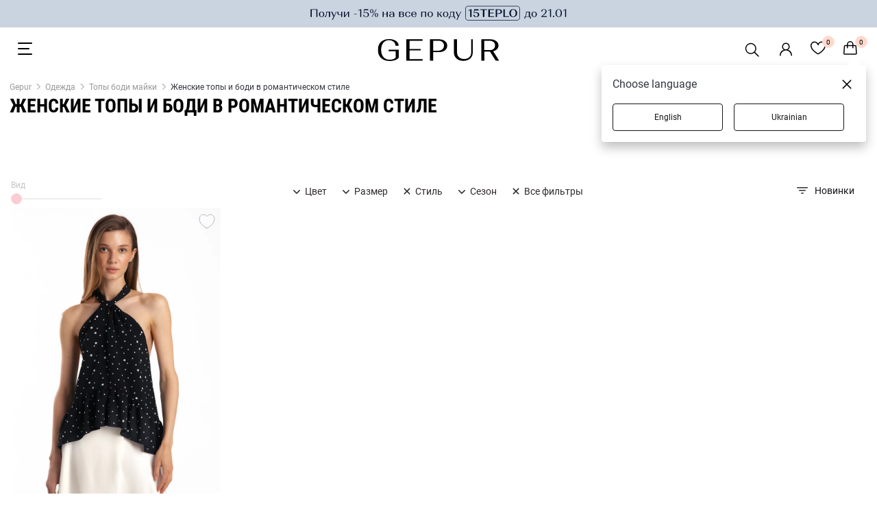

--- FILE ---
content_type: text/html; charset=utf-8
request_url: https://gepur.com/catalog/futbolki-majki?filters=style:romanticheskij
body_size: 25632
content:
<!DOCTYPE html><html lang="ru"><head><script>(function(w,i,g){w[g]=w[g]||[];if(typeof w[g].push=='function')w[g].push(i)})
(window,'GTM-5JZQNB','google_tags_first_party');</script><script>(function(w,d,s,l){w[l]=w[l]||[];(function(){w[l].push(arguments);})('set', 'developer_id.dYzg1YT', true);
		w[l].push({'gtm.start':new Date().getTime(),event:'gtm.js'});var f=d.getElementsByTagName(s)[0],
		j=d.createElement(s);j.async=true;j.src='/1l09/';
		f.parentNode.insertBefore(j,f);
		})(window,document,'script','dataLayer');</script><title>Женские топы и боди в романтическом стиле купить недорого в Киеве и Украине ♡ интернет-магазин GEPUR</title><meta name="description" content="Недорогие Женские топы и боди в романтическом стиле ⭐ оптом и в розницу на официальном сайте ✨ Gepur ✨ Модные футболки, майки и топы для женщин высокого качества ⭐ Большой выбор ⭐ Доступные цены ⚡ Быстрая доставка"/><meta name="robots" content="noindex, follow"/><link rel="canonical" href="https://gepur.com/catalog/futbolki?filters=style:romanticheskij"/><link rel="alternate" href="https://gepur.com/catalog/futbolki-majki?filters=style:romanticheskij" hrefLang="ru-ua"/><link rel="alternate" href="https://gepur.com/uk/catalog/futbolki-majki?filters=style:romanticheskij" hrefLang="uk-ua"/><link rel="alternate" href="https://gepur.com/en/catalog/futbolki-majki?filters=style:romanticheskij" hrefLang="en"/><meta property="og:title" content="Женские топы и боди в романтическом стиле купить недорого в Киеве и Украине ♡ интернет-магазин GEPUR"/><meta property="og:description" content="Недорогие Женские топы и боди в романтическом стиле ⭐ оптом и в розницу на официальном сайте ✨ Gepur ✨ Модные футболки, майки и топы для женщин высокого качества ⭐ Большой выбор ⭐ Доступные цены ⚡ Быстрая доставка"/><meta property="og:type" content="website"/><meta property="og:image" content="https://img.gepur.com/icons/og-icon-sm.png"/><meta property="og:image:width" content="200"/><meta property="og:image:height" content="200"/><meta property="og:url" content="https://gepur.com/catalog/futbolki-majki?filters=style:romanticheskij"/><script type="application/ld+json">{"@context":"http://schema.org","@graph":[{"@context":"https://schema.org","@type":"WebSite","url":"https://gepur.com","potentialAction":{"@type":"SearchAction","target":{"@type":"EntryPoint","urlTemplate":"https://gepur.com/search?search={search_term_string}"},"query-input":"required name=search_term_string"}},{"@context":"https://schema.org","@type":"Organization","url":"https://gepur.com","logo":"https://img.gepur.com/icons/og-icon-sm.png"},{"@context":"https://schema.org","@type":"Product","name":"Женские топы и боди в романтическом стиле","offers":{"@type":"AggregateOffer","highPrice":299,"lowPrice":299,"offerCount":1,"priceCurrency":"UAH","offers":[{"@type":"Offer","url":"https://gepur.com/product/longsliv-49300"},{"@type":"Offer","url":"https://gepur.com/product/longsliv-49110"},{"@type":"Offer","url":"https://gepur.com/product/longsliv-49109"},{"@type":"Offer","url":"https://gepur.com/product/longsliv-49108"},{"@type":"Offer","url":"https://gepur.com/product/longsliv-49107"},{"@type":"Offer","url":"https://gepur.com/product/bodi-49106"},{"@type":"Offer","url":"https://gepur.com/product/longsliv-49057"},{"@type":"Offer","url":"https://gepur.com/product/longsliv-49056"},{"@type":"Offer","url":"https://gepur.com/product/bodi-49035"},{"@type":"Offer","url":"https://gepur.com/product/vodolazka-49033"},{"@type":"Offer","url":"https://gepur.com/product/longsliv-48866"},{"@type":"Offer","url":"https://gepur.com/product/longsliv-48859"},{"@type":"Offer","url":"https://gepur.com/product/bodi-48856"},{"@type":"Offer","url":"https://gepur.com/product/bodi-48708"},{"@type":"Offer","url":"https://gepur.com/product/bodi-48703"},{"@type":"Offer","url":"https://gepur.com/product/top-48690"},{"@type":"Offer","url":"https://gepur.com/product/futbolka-48668"},{"@type":"Offer","url":"https://gepur.com/product/polo-48667"},{"@type":"Offer","url":"https://gepur.com/product/bodi-48646"},{"@type":"Offer","url":"https://gepur.com/product/bodi-48645"},{"@type":"Offer","url":"https://gepur.com/product/bodi-48603"},{"@type":"Offer","url":"https://gepur.com/product/bodi-48550"},{"@type":"Offer","url":"https://gepur.com/product/top-48491"},{"@type":"Offer","url":"https://gepur.com/product/top-48456"}]},"image":"https://img.gepur.com/products/50000/47697/simple/687/47697_1_1.jpg?1742898183","aggregateRating":{"@type":"AggregateRating","bestRating":5,"ratingCount":1327,"ratingValue":5}},{"@context":"http://schema.org","@type":"Product","productId":"47697","sku":"47697","mpn":"/product/:productId","brand":{"@type":"Brand","name":"GEPUR"},"name":"Шифоновый топ с принтом в горох","url":"https://gepur.com/product/top-47697","offers":{"@type":"Offer","availability":"http://schema.org/InStock","price":"299","priceCurrency":"UAH","priceValidUntil":"2026-02-04T11:55:22.622Z","itemCondition":"https://schema.org/NewCondition","url":"https://gepur.com/product/top-47697"},"image":"https://img.gepur.com/products/50000/47697/simple/388/47697_1_1.jpg?1742898183"},{"@context":"https://schema.org","@type":"Store","name":"Интернет магазин женской одежды Gepur","image":"https://img.gepur.com/icons/og-icon-sm.png","address":"Одесса, пр-кт Небесной Сотни, 2","telephone":"+380975436813","openingHoursSpecification":[{"@type":"OpeningHoursSpecification","dayOfWeek":["Monday","Tuesday","Wednesday","Thursday","Friday","Saturday","Sunday"],"opens":"10:00 ","closes":" 21:00"}]}]}</script><script type="application/ld+json">{"@context":"https://schema.org","@type":"BreadcrumbList","itemListElement":[{"@type":"ListItem","position":"1","name":"Gepur","item":"https://gepur.com"},{"@type":"ListItem","position":"2","name":"Одежда","item":"https://gepur.com/catalog/odezhda"},{"@type":"ListItem","position":"3","name":"Топы боди майки","item":"https://gepur.com/catalog/futbolki-majki"},{"@type":"ListItem","position":"4","name":"Женские топы и боди в романтическом стиле"}]}</script><meta data-name="build" data-build="2026-01-21T11:55:22"/><meta charSet="utf-8"/><meta name="apple-mobile-web-app-capable" content="yes"/><meta name="viewport" content="width=device-width, initial-scale=1.0, maximum-scale=1.0, user-scalable=no"/><meta name="theme-color" content="#FFFFFF"/><meta name="google-site-verification" content="1_jnmDoHZEI8GA6ztlMwsglv-HNj1doUoMn3cNFnAdU"/><link href="https://img.gepur.com/img/favicon-16.png" sizes="32x32" type="image/png" rel="icon"/><link href="https://img.gepur.com/img/favicon-32.png" sizes="16x16" type="image/png" rel="icon"/><link rel="apple-touch-icon" href="https://img.gepur.com/img/icon/pwa/icon-192x192.png"/><link rel="manifest" href="/next-api/manifest"/><link rel="preconnect" href="https://img.gepur.com"/><link rel="preconnect" href="https://connect.facebook.net"/><link rel="dns-prefetch" href="https://script.esputnik.com"/><link rel="dns-prefetch" href="www.google-analytics.com"/><meta name="next-head-count" content="30"/><link rel="preload" href="/_next/static/css/0c13f04e69f96ee77e27.css" as="style"/><link rel="stylesheet" href="/_next/static/css/0c13f04e69f96ee77e27.css" data-n-g=""/><link rel="preload" href="/_next/static/css/4de1af1f9a92397b87f0.css" as="style"/><link rel="stylesheet" href="/_next/static/css/4de1af1f9a92397b87f0.css" data-n-p=""/><link rel="preload" href="/_next/static/css/394a0cc0a818a85dbe9a.css" as="style"/><link rel="stylesheet" href="/_next/static/css/394a0cc0a818a85dbe9a.css" data-n-p=""/><link rel="preload" href="/_next/static/css/c8db5662a649313d4a5e.css" as="style"/><link rel="stylesheet" href="/_next/static/css/c8db5662a649313d4a5e.css" data-n-p=""/><link rel="preload" href="/_next/static/css/ca047c7e77a3d8268ebb.css" as="style"/><link rel="stylesheet" href="/_next/static/css/ca047c7e77a3d8268ebb.css" data-n-p=""/><link rel="preload" href="/_next/static/css/7e73b31d8f8628d8636a.css" as="style"/><link rel="stylesheet" href="/_next/static/css/7e73b31d8f8628d8636a.css" data-n-p=""/><link rel="preload" href="/_next/static/css/1c96fc2cb8a1d79aca83.css" as="style"/><link rel="stylesheet" href="/_next/static/css/1c96fc2cb8a1d79aca83.css" data-n-p=""/><noscript data-n-css=""></noscript><script defer="" nomodule="" src="/_next/static/chunks/polyfills-a40ef1678bae11e696dba45124eadd70.js"></script><script src="/_next/static/chunks/webpack-c0250cc34fea0749f56c.js" defer=""></script><script src="/_next/static/chunks/framework-dafe7eda0e1500f9ff8a.js" defer=""></script><script src="/_next/static/chunks/main-28a28cdf90038fe13a3b.js" defer=""></script><script src="/_next/static/chunks/pages/_app-e98ee7a73b4cd55e47db.js" defer=""></script><script src="/_next/static/chunks/5597-2ecec014c53e1e48d37a.js" defer=""></script><script src="/_next/static/chunks/9879-14a8203d2d3068a0c899.js" defer=""></script><script src="/_next/static/chunks/4106-038f091aee419f50c2bd.js" defer=""></script><script src="/_next/static/chunks/3958-9e0bc67f549b63a39a2b.js" defer=""></script><script src="/_next/static/chunks/3218-d9bbf774e33f10a93983.js" defer=""></script><script src="/_next/static/chunks/4732-df35cbc512de50baa617.js" defer=""></script><script src="/_next/static/chunks/7027-293af3fe043aacafcb9b.js" defer=""></script><script src="/_next/static/chunks/9051-43ac0035f46414c2ae81.js" defer=""></script><script src="/_next/static/chunks/5148-ae4cad1ff333d1803a0d.js" defer=""></script><script src="/_next/static/chunks/5656-fb2a99ec053f4c0f0a9f.js" defer=""></script><script src="/_next/static/chunks/4938-b98fbb647d1638a97d5f.js" defer=""></script><script src="/_next/static/chunks/9191-943eab5f08016a889a41.js" defer=""></script><script src="/_next/static/chunks/9269-9ccbd7f5e81a01480556.js" defer=""></script><script src="/_next/static/chunks/4973-17504d6a5d25feedcf9f.js" defer=""></script><script src="/_next/static/chunks/3767-5949b4e8340e53400c28.js" defer=""></script><script src="/_next/static/chunks/3659-1d86f685e635237d4874.js" defer=""></script><script src="/_next/static/chunks/pages/%5BcategoryType%5D/%5BcatalogSlug%5D-de167b0e573549834e22.js" defer=""></script><script src="/_next/static/35qOzpK7j_WLyGl95Lq7m/_buildManifest.js" defer=""></script><script src="/_next/static/35qOzpK7j_WLyGl95Lq7m/_ssgManifest.js" defer=""></script></head><body><div id="__next"><div translate="yes"><div class="styles_search-header__4cYGA"><div class="styles_modal-block__2j1GF"><div class="styles_search-block__1uwFP"><div class="styles_input-block__1BnTq"><button type="button" class="styles_close__25vCo"><svg viewBox="0 0 24 24" fill="gray" xmlns="http://www.w3.org/2000/svg"><path fill-rule="evenodd" clip-rule="evenodd" d="M10.78 19.03a.75.75 0 01-1.06 0l-6.25-6.25a.75.75 0 010-1.06l6.25-6.25a.75.75 0 111.06 1.06L5.81 11.5h14.44a.75.75 0 110 1.5H5.81l4.97 4.97a.75.75 0 010 1.06z"></path></svg></button><div class="styles_input-wrapper__1NQ9u"><input type="search" name="search" id="search" value="" class="styles_search__2jDZ9" placeholder="Поиск..." autoComplete="off"/><span class="styles_tooltip__BGGk5">Пожалуйста, заполните это поле</span><button type="submit" class="styles_search-submit__3K1wQ"><svg viewBox="0 0 24 24" fill="none" xmlns="http://www.w3.org/2000/svg"><path fill-rule="evenodd" clip-rule="evenodd" d="M17.25 10.5a6.748 6.748 0 11-13.497 0 6.748 6.748 0 0113.497 0zm-1.23 7.11a9 9 0 111.59-1.59l4.56 4.56a1.126 1.126 0 11-1.59 1.59l-4.56-4.56z" fill="#302B2A"></path></svg><div role="button" class="ripple-parent "><div class="ripple-element " style="top:0px;left:0px;width:0px;height:0px"></div></div></button></div></div></div></div></div><div class="style_wrapper__3WZeb"><div class="style_banner-wrapper__2gDHd"><a class="style_banner-item__Zl3fN style_active__1sDbo" rel="" target="" href="/bestidea/15teplo"><img src="https://img.gepur.com/tiny-banner/ru/large/1768380249_1920x40-rus-svg.svg" alt="https://img.gepur.com/tiny-banner/ru/large/1768380249_1920x40-rus-svg.svg0" srcSet="https://img.gepur.com/tiny-banner/ru/medium/1768380251_1280x40-rus-svg.svg 1280w,https://img.gepur.com/tiny-banner/ru/large/1768380249_1920x40-rus-svg.svg 1920w"/></a></div><div class="style_banner-wrapper__2gDHd"><a class="style_banner-item__Zl3fN" rel="" target="" href="/bestidea/2nditem_50"><img src="https://img.gepur.com/tiny-banner/ru/large/1767803473_1920x40-rus-svg.svg" alt="https://img.gepur.com/tiny-banner/ru/large/1767803473_1920x40-rus-svg.svg1" srcSet="https://img.gepur.com/tiny-banner/ru/medium/1767803476_1280x40-rus-svg.svg 1280w,https://img.gepur.com/tiny-banner/ru/large/1767803473_1920x40-rus-svg.svg 1920w"/></a></div></div><header class="header"><div class="header_bottom dark"><div class="toggle_block"><div class="styles_nav_toggle__2tkzv styles_dark__3mAO0" role="presentation"><svg width="24" height="24" xmlns="http://www.w3.org/2000/svg"><path fill-rule="evenodd" clip-rule="evenodd" d="M3 3a1 1 0 000 2h19a1 1 0 100-2H3zm-1 9a1 1 0 011-1h15a1 1 0 110 2H3a1 1 0 01-1-1zm0 8a1 1 0 011-1h19a1 1 0 110 2H3a1 1 0 01-1-1z" fill="#fff"></path></svg></div></div><div class="logo_block"><div class="season-logo season-logo--holiday dark"><a class="" rel="" target="" href="/"><svg viewBox="0 0 147 26" fill="none" xmlns="http://www.w3.org/2000/svg"><path d="M3.58 3.5C6.04 1.2 9.4 0 13.53 0c3.36 0 6.15.76 8.39 2.18 2.12 1.53 3.24 3.4 3.24 5.69h-3.8c0-1.86-.79-3.5-2.24-4.7a8.58 8.58 0 00-5.59-1.86A8.74 8.74 0 006.5 4.48c-1.68 2.07-2.57 4.8-2.57 8.3 0 3.5.9 6.34 2.8 8.52 1.9 2.19 4.35 3.17 7.6 3.17 1.56 0 2.9-.22 4.24-.65a8.23 8.23 0 003.02-1.86v-7.54h-8.5v-1.75h12.3v9.29c-1 1.2-2.35 2.18-4.36 2.95A20.1 20.1 0 0114.54 26c-4.47 0-8.05-1.2-10.62-3.5C1.35 20.1 0 16.93 0 13c-.1-4.04 1.12-7.21 3.58-9.5zm30.97 22.06V.22H54.1v1.75H38.35v9.83h13.64v1.64H38.35v10.38H54.1v1.74H34.55zM63.05.22h10.5c3.14 0 5.71.65 7.61 2.07a6.7 6.7 0 012.9 5.58c0 2.29-1 4.15-2.9 5.57s-4.36 2.07-7.49 2.07h-6.7v10.05h-3.8V.22h-.12zm10.29 13.54a7.2 7.2 0 004.91-1.63 5.48 5.48 0 001.9-4.26c0-1.75-.55-3.17-1.78-4.26-1.23-1.1-2.8-1.64-4.92-1.64h-6.49v11.8h6.38zM96.03.22v15.73c0 2.3.78 4.15 2.34 5.57 1.57 1.42 3.7 2.08 6.27 2.08 2.57 0 4.58-.66 6.14-2.08a7.17 7.17 0 002.35-5.57V.22h1.9v15.62c0 2.95-1 5.35-3.13 7.21-2.12 1.86-4.92 2.73-8.27 2.73-3.47 0-6.26-.87-8.27-2.73a9.09 9.09 0 01-3.13-7.21V.22h3.8zm29.17 0h10.51c3.13 0 5.7.65 7.6 2.07a6.31 6.31 0 012.9 5.36c0 1.64-.55 3.17-1.67 4.26-1.12 1.2-2.68 1.96-4.7 2.51L147 25.56h-4.14l-6.93-10.7h-6.7v10.7h-3.8V.22h-.23zm10.17 12.89c2.02 0 3.7-.44 4.92-1.42a4.8 4.8 0 001.8-4.04c0-1.75-.57-3.06-1.8-4.15a7.52 7.52 0 00-4.91-1.53h-6.49V13.1h6.49z" fill="#fff"></path></svg></a></div></div><div class="services_block"><ul class="services"><li><div class="styles_search__3RqsL styles_dark__3IZ7e"><svg viewBox="0 0 32 32" fill="none" xmlns="http://www.w3.org/2000/svg" class="styles_search-icon__1NQGi styles_dark__3IZ7e"><path fill-rule="evenodd" clip-rule="evenodd" d="M19.53 20.59a8.25 8.25 0 111.06-1.06l5.69 5.69a.75.75 0 11-1.06 1.06l-5.69-5.69zM7.5 14.25a6.75 6.75 0 1111.74 4.547.692.692 0 00-.27.172.692.692 0 00-.173.27A6.75 6.75 0 017.5 14.248z" fill="#4F4F4F"></path></svg></div></li><li><div class="services_account"><a class="services_account_link" rel="nofollow" target="" href="/"><div class="service_button account_icon dark"><svg viewBox="0 0 24 24" fill="none" xmlns="http://www.w3.org/2000/svg"><path fill-rule="evenodd" clip-rule="evenodd" d="M12 2.5a5.5 5.5 0 00-3.096 10.047 9.005 9.005 0 00-5.9 8.18.75.75 0 001.5.045 7.5 7.5 0 0114.993 0 .75.75 0 101.5-.044 9.005 9.005 0 00-5.9-8.181A5.5 5.5 0 0012 2.5zM8 8a4 4 0 118 0 4 4 0 01-8 0z" fill="#302B2A"></path></svg></div></a></div></li><li><a class="" rel="nofollow" target="" href="/favorites"><span class="service_button dark"><div class="counter ">0</div><svg width="22" height="20" fill="none" xmlns="http://www.w3.org/2000/svg"><path fill-rule="evenodd" clip-rule="evenodd" d="M5.736 2C3.657 2 1.5 3.88 1.5 6.514c0 3.107 2.324 5.96 4.861 8.12a29.66 29.66 0 004.566 3.175l.073.041.073-.04c.271-.153.661-.38 1.13-.674.94-.588 2.19-1.441 3.436-2.502 2.537-2.16 4.861-5.013 4.861-8.12C20.5 3.88 18.343 2 16.264 2c-2.106 0-3.801 1.389-4.553 3.643a.75.75 0 01-1.422 0C9.537 3.389 7.841 2 5.736 2zM11 18.703l.343.667a.75.75 0 01-.686 0l.343-.667zM0 6.513C0 3.053 2.829.5 5.736.5 8.03.5 9.881 1.726 11 3.605 12.12 1.726 13.97.5 16.264.5 19.17.5 22 3.052 22 6.514c0 3.818-2.801 7.06-5.389 9.262a31.151 31.151 0 01-5.233 3.576l-.025.013-.007.003-.002.001-.344-.666-.343.667-.003-.002-.007-.003-.025-.013a31.147 31.147 0 01-5.233-3.576C2.8 13.573 0 10.332 0 6.514v-.001z" fill="#fff"></path></svg></span></a></li><li><span class="service_button dark"><div class="counter ">0</div><svg width="20" height="22" fill="none" xmlns="http://www.w3.org/2000/svg"><path fill-rule="evenodd" clip-rule="evenodd" d="M9.86 0a4.75 4.75 0 00-4.75 4.75v1H2.68A2 2 0 00.685 7.614l-.68 10A2 2 0 002 19.75h15.72a2 2 0 001.995-2.136l-.68-10A2 2 0 0017.04 5.75h-2.43v-1A4.75 4.75 0 009.86 0zm3.25 7.25v2.5a.75.75 0 001.5 0v-2.5h2.428a.5.5 0 01.5.466l.68 10a.5.5 0 01-.5.534H2a.5.5 0 01-.499-.534l.68-10a.5.5 0 01.5-.466h2.428v2.5a.75.75 0 001.5 0v-2.5h6.5zm0-1.5v-1a3.25 3.25 0 00-6.5 0v1h6.5z" fill="#fff"></path></svg></span></li></ul></div></div><div class="styles_accordion__1nYPJ styles_shield__3rPjd styles_hide__2W4DE"><div class="styles_panel_list__28Ix6"><a href="/catalog/novinki" class="styles_link-root__1ETS5">НОВИНКИ</a><a href="/bestidea/2nditem_50" class="styles_link-root__1ETS5">Вместе теплее -50%</a><a href="/bestidea/couplelook" class="styles_link-root__1ETS5">Couple Look</a><div class="styles_divider-empty__2BvOs"></div><a href="/bestidea/rekomenduiemo" class="styles_link-root__1ETS5">Sisters Recommend</a><a href="/bestidea/winterescape" class="styles_link-root__1ETS5">Winter Escape</a><a href="/catalog/dnk-kollekcii" class="styles_link-root__1ETS5">Украинская ДНК</a><a href="/sale-catalog" class="styles_link-root__1ETS5" style="color:#EB5757">WINTER SALE</a><div class="styles_level_-1__1qXS8" style="height:0;overflow:hidden"><a href="/bestidea/sale_dresses" style="color:#FFFFFF">Платья</a><a href="/bestidea/sale_jackets" style="color:#FFFFFF">Жакеты | Жилетки | Верхняя одежда</a><a href="/bestidea/pants_sale" style="color:#FFFFFF">Брюки | Джинсы | Шорты | Юбки</a><a href="/bestidea/sale_shirtsandtops" style="color:#FFFFFF">Топы | Боди | Корсеты</a><a href="/bestidea/sale_knitwear" style="color:#FFFFFF">Свитеры | Свитшоты</a></div><a href="/catalog/top-prodazh" class="styles_link-root__1ETS5">Бестселлеры</a><div class="styles_divider-empty__2BvOs"></div><a href="/catalog/platya" class="styles_link-root__1ETS5">Платья</a><div class="styles_level_-1__1qXS8" style="height:0;overflow:hidden"><a href="/bestidea/topdresses" style="color:#302B2A">TOP Dresses</a><a href="/catalog/platya-mini" style="color:#302B2A">Мини</a><a href="/catalog/platya-maksi" style="color:#302B2A">Макси</a><a href="/catalog/platya-midi" style="color:#302B2A">Миди</a><a href="/catalog/vechernie-platya" style="color:#302B2A">Вечерние</a><a href="/catalog/trikotazhnye" style="color:#302B2A">Трикотажные</a><a href="/catalog/svadebnye" style="color:#302B2A">Свадебные</a><a href="/catalog/koktejlnye" style="color:#302B2A">Коктейльные</a><a href="/catalog/kombinezony" style="color:#302B2A">Комбинезоны</a></div><a href="/catalog/verhnyaya-odezhda" class="styles_link-root__1ETS5">Верхняя одежда</a><div class="styles_level_-1__1qXS8" style="height:0;overflow:hidden"><a href="/catalog/palto" style="color:#302B2A">Пальто</a><a href="/catalog/puhoviki" style="color:#302B2A">Пуховики</a><a href="/catalog/shuby" style="color:#302B2A">Шубы</a><a href="/catalog/kurtki" style="color:#302B2A">Куртки</a></div><a href="/catalog/futbolki-majki" class="styles_link-root__1ETS5">Топы | боди | лонгсливы</a><div class="styles_level_-1__1qXS8" style="height:0;overflow:hidden"><a href="/catalog/topy" style="color:#302B2A">Топы</a><a href="/catalog/bodi" style="color:#302B2A">Боди</a><a href="/catalog/futbolki" style="color:#302B2A">Футболки</a><a href="/catalog/svitshoty" style="color:#302B2A">Свитшоты</a><a href="/catalog/majki" style="color:#302B2A">Майки</a></div><a href="/catalog/korsety-1615468803" class="styles_link-root__1ETS5">Корсеты</a><a href="/catalog/naryadnaya-odezhda-new1579179126" class="styles_link-root__1ETS5">Вечерняя коллекция</a><a href="/catalog/pidzhaki" class="styles_link-root__1ETS5">Пиджаки | жилеты</a><div class="styles_level_-1__1qXS8" style="height:0;overflow:hidden"><a href="/catalog/zhakety-1605165004" style="color:#302B2A">Пиджаки</a><a href="/catalog/kostyumnyj-zhilet" style="color:#302B2A">Жилеты</a></div><a href="/bestidea/knitwear" class="styles_link-root__1ETS5">Вязаные изделия</a><a href="/catalog/legginsy-shorty-bryukipr" class="styles_link-root__1ETS5">Брюки | шорты</a><div class="styles_level_-1__1qXS8" style="height:0;overflow:hidden"><a href="/catalog/bryuki" style="color:#302B2A">Брюки</a><a href="/catalog/leggensy-i-losiny" style="color:#302B2A">Леггинсы</a><a href="/catalog/shorty" style="color:#302B2A">Шорты</a></div><a href="/catalog/dzhinsy" class="styles_link-root__1ETS5">Джинсы</a><a href="/catalog/bluzy-rubashki" class="styles_link-root__1ETS5">Рубашки | блузы</a><div class="styles_level_-1__1qXS8" style="height:0;overflow:hidden"><a href="/catalog/rubashki" style="color:#302B2A">Рубашки</a><a href="/catalog/bluzy" style="color:#302B2A">Блузы</a><a href="/catalog/vyshivanki" style="color:#302B2A">Вышиванки</a></div><a href="/catalog/termobele" class="styles_link-root__1ETS5">Термобелье</a><a href="/catalog/sety" class="styles_link-root__1ETS5">Сеты</a><a href="/catalog/kostyumy-i-komplekty" class="styles_link-root__1ETS5">Костюмы | комплекты</a><div class="styles_level_-1__1qXS8" style="height:0;overflow:hidden"><a href="/catalog/kostyum-s-bryukami-bigsize" style="color:#302B2A">С брюками</a><a href="/catalog/kostyum-s-yubkoj-bigsize" style="color:#302B2A">С юбкой</a><a href="/catalog/kostyum-s-shortami-bigsize" style="color:#302B2A">С шортами</a></div><a href="/catalog/futbolki-bluzy-svitera" class="styles_link-root__1ETS5">Свитеры | джемперы</a><div class="styles_level_-1__1qXS8" style="height:0;overflow:hidden"><a href="/catalog/kardigany-vyazanye-1604569884" style="color:#302B2A">Кардиганы</a><a href="/catalog/vyazannye-svitera" style="color:#302B2A">Свитеры</a><a href="/catalog/golfy-1579219505" style="color:#302B2A">Водолазки | лонгсливы</a><a href="/catalog/dzhempery-1606902618" style="color:#302B2A">Джемперы</a></div><a href="/catalog/yubki" class="styles_link-root__1ETS5">Юбки</a><div class="styles_level_-1__1qXS8" style="height:0;overflow:hidden"><a href="/catalog/mini-1626771679" style="color:#302B2A">Мини</a><a href="/catalog/midi-1626771691" style="color:#302B2A">Миди</a><a href="/catalog/delovye-1755609881" style="color:#302B2A">Деловые</a><a href="/catalog/satinovye" style="color:#302B2A">Сатиновые</a><a href="/catalog/yubki-v-pol" style="color:#302B2A">Макси</a><a href="/catalog/yubki-kozhanye" style="color:#302B2A">Кожаные</a></div><a href="/catalog/sportivnaya-odezhdapr" class="styles_link-root__1ETS5">Свитшоты | джоггеры</a><div class="styles_level_-1__1qXS8" style="height:0;overflow:hidden"><a href="/catalog/svitshoty-tolstovki-hudi" style="color:#302B2A">Худи | свитшоты</a><a href="/catalog/kostyumy-progulochnyepr" style="color:#302B2A">Костюмы</a><a href="/catalog/sportivnye-shtany" style="color:#302B2A">Джоггеры</a><a href="/catalog/termobele" style="color:#302B2A">Термобелье</a></div><a href="/catalog/nizhnee-belyo" class="styles_link-root__1ETS5">Домашняя одежда | белье</a><div class="styles_level_-1__1qXS8" style="height:0;overflow:hidden"><a href="/catalog/odezhda-dlya-doma" style="color:#302B2A">Пижамы</a><a href="/catalog/noski-kolgotki" style="color:#302B2A">Носки | колготы</a></div><a href="/last-size-catalog" class="styles_link-root__1ETS5">Последний размер</a><a href="/catalog/aksessuary" class="styles_link-root__1ETS5">АКСЕССУАРЫ | СУМКИ</a><div class="styles_level_-1__1qXS8" style="height:0;overflow:hidden"><a href="/catalog/kosmetika" style="color:#302B2A">Косметика</a><a href="/catalog/sumki-klatchi-koshelki" style="color:#302B2A">Сумки</a><a href="/catalog/parfumeriya" style="color:#302B2A">Парфюмерия</a><a href="/catalog/bizhuteriya" style="color:#302B2A">Украшения</a><a href="/catalog/perchatki-sharfy-shapki" style="color:#302B2A">Шапки | шарфы | перчатки</a><a href="/catalog/platki" style="color:#302B2A">Платки</a><a href="/catalog/noski-kolgotki" style="color:#302B2A">Носки | колготы</a><a href="/catalog/rezinki-dlya-volos-1622724002" style="color:#302B2A">Украшения для волос</a><a href="/catalog/ochki" style="color:#302B2A">Очки</a><a href="/catalog/remni" style="color:#302B2A">Ремни</a></div><a href="/catalog/tovary-dlya-doma" class="styles_link-root__1ETS5">Gepur Home</a><div class="styles_level_-1__1qXS8" style="height:0;overflow:hidden"><a href="/catalog/tekstil" style="color:#302B2A">Текстиль</a><a href="/catalog/posuda" style="color:#302B2A">Посуда</a><a href="/catalog/dekor" style="color:#302B2A">Декор</a></div><a href="/catalog/parfumeriya" class="styles_link-root__1ETS5">Парфюмерия</a><div class="styles_divider-empty__2BvOs"></div><a href="/look-book-catalog/inspiringlooks" class="styles_link-root__1ETS5">LOOK BOOK</a><div class="styles_level_-1__1qXS8" style="height:0;overflow:hidden"><a href="/look-book-catalog/eveningoutfit" style="color:#302B2A">Образы на вечеринку</a><a href="/look-book-catalog/autumncapsule" style="color:#302B2A">Осенние образы FW&#x27;25</a><a href="/look-book-catalog/dna-collection" style="color:#302B2A">Украинская ДНК</a><a href="/look-book-catalog/family_look" style="color:#302B2A">Family Look</a></div><a href="/catalog/odezhda?filters=collection:sadovska-for-gepur,born-to-shine,wool-season,go-to-carpathians,divas-do-business,september,allure,dusha" class="styles_link-root__1ETS5">Коллекции</a><div class="styles_level_-1__1qXS8" style="height:0;overflow:hidden"><a href="/bestidea/SadovskaXGepur" style="color:#302B2A">Sadovska for Gepur</a><a href="/bestidea/born_to_shine " style="color:#302B2A">Born to Shine </a><a href="/bestidea/carpathians" style="color:#302B2A">Go to Carpathians</a><a href="/bestidea/divasdobusiness" style="color:#302B2A">Divas Do Business</a><a href="/bestidea/woolseason" style="color:#302B2A">Wool Season</a><a href="/bestidea/warm_fall" style="color:#302B2A">Warm Fall</a><a href="/bestidea/allure" style="color:#302B2A">Allure</a><a href="/bestidea/soul" style="color:#302B2A">Душа</a><a href="/bestidea/diva" style="color:#302B2A">DIVA</a></div><div class="styles_divider-info__1jUaJ"></div><a href="/catalog/sertifikaty-1588236615" class="styles_link-root__1ETS5 styles_hide__2dJKS">Gift Cards</a><a href="/info/about" class="styles_link-root__1ETS5 styles_hide__2dJKS" style="color:#302B2A">Инфо</a><div class="styles_level_-1__1qXS8" style="height:0;overflow:hidden"><a href="/info/delivery" style="color:#302B2A">Доставка</a><a href="/info/payment" style="color:#302B2A">Оплата</a><a href="/info/about" style="color:#302B2A">О нас </a><a href="/info/size" style="color:#302B2A">Подбор размера</a><a href="/info/contacts" style="color:#302B2A">Контакты</a><a href="/blog/news" style="color:#302B2A">Блог</a></div><a href="https://sisters.gepur.com/" class="styles_link-root__1ETS5 styles_hide__2dJKS" style="color:#FF9292">SISTERS CLUB</a><a href="/shops" class="styles_link-root__1ETS5 styles_hide__2dJKS">Магазины</a></div><div class="styles_additional-nav-list__nkPjd"></div></div></header><div class="styles_header-substrate__1hXNW"></div><div class="styles_catalog-header__29Cx5"><div class="styles_breadcrumbs__AybmY styles_bread-crumbs__aXn8E"><span class="styles_item__YWr9A"><a class="" rel="" target="" href="https://gepur.com"><span>Gepur</span></a><span class="styles_deff__3pmyK"></span></span><span class="styles_item__YWr9A"><a class="" rel="" target="" href="https://gepur.com/catalog/odezhda"><span>Одежда</span></a><span class="styles_deff__3pmyK"></span></span><span class="styles_item__YWr9A"><a class="" rel="" target="" href="https://gepur.com/catalog/futbolki-majki"><span>Топы боди майки</span></a><span class="styles_deff__3pmyK"></span></span><span class="styles_item__YWr9A"><span>Женские топы и боди в романтическом стиле</span></span></div><div class="styles_head--category__2_ZcY styles_reset-margin__BRd7T"><h1 class="styles_head-category__name styles_catalog-title__11dU-">Женские топы и боди в романтическом стиле</h1></div></div><div class="content"><section class="catalog-origin"><div class="catalog-origin__container"><div class="c-container catalog-origin__catalog--modif"><div class="styles_v-space-empty-tag__Cdzj-"></div><div class="catalog-origin__filters"><div class="catalog-expander-top-level false"><div class="styles_expander__pWPWF"><div class="styles_wrapper__3Sq96"><datalist id="tickmarks"><option value="24" aria-labelledby="expand"></option><option value="36" aria-labelledby="expand"></option><option value="48" aria-labelledby="expand"></option></datalist><label for="expand">Вид</label><input type="range" name="expand" id="expand" value="24" min="24" max="48" step="12" list="tickmarks"/></div></div></div><div class="styles_filters-list__YuP6F"><div class="styles_first-filters__2losj"><div class="clearfix styles_filter-select__3qjY5"><span class="styles_item-category__wDPyf"><div class="styles_expand-wrap__hFDbu"><div class="styles_expand-block___dM8W"><div class="styles_expand-icon__YhHoJ styles_arrow___i3VJ"><svg viewBox="0 0 16 16" fill="none" xmlns="http://www.w3.org/2000/svg"><path clip-rule="evenodd" d="M12.78 6.22a.75.75 0 010 1.06l-4.25 4.25a.75.75 0 01-1.06 0L3.22 7.28a.75.75 0 011.06-1.06L8 9.94l3.72-3.72a.75.75 0 011.06 0z"></path></svg></div></div></div><div class="styles_filter-title__VyNld">Цвет</div></span><div class="styles_filter_slug__H7ru8"><div class="styles_filter-select_popup__147HY styles_r-container__CG61z styles_indent__aAH5o"><div class="styles_filter-items__2fHEe"><a href="/catalog/futbolki-majki?filters=color:bezhevyj">Бежевый</a><a href="/catalog/futbolki-majki?filters=color:belyj">Белый</a><a href="/catalog/futbolki-majki?filters=color:goluboj">Голубой</a><a href="/catalog/futbolki-majki?filters=color:zheltyj">Желтый</a><a href="/catalog/futbolki-majki?filters=color:zelenyj">Зеленый</a><a href="/catalog/futbolki-majki?filters=color:korichnevyj">Коричневый</a><a href="/catalog/futbolki-majki?filters=color:krasnyj">Красный</a><a href="/catalog/futbolki-majki?filters=color:malinovyj">Малиновый</a><a href="/catalog/futbolki-majki?filters=color:molochnyj">Молочный</a><a href="/catalog/futbolki-majki?filters=color:multikolor">Мультиколор</a><a href="/catalog/futbolki-majki?filters=color:myatnyj">Мятный</a><a href="/catalog/futbolki-majki?filters=color:rozovyj">Розовый</a><a href="/catalog/futbolki-majki?filters=color:seryj">Серый</a><a href="/catalog/futbolki-majki?filters=color:sinij">Синий</a><a href="/catalog/futbolki-majki?filters=color:cherno-belyj">Черно-белый</a><a href="/catalog/futbolki-majki?filters=color:chernyj">Черный</a></div><div class="styles_filters-info-actions__HvocL"><div class="styles_product-counts__22ohz">доступен<!-- --> <!-- -->1<!-- --> <!-- -->товар</div><div class="styles_actions__2uubE"><button class="btn light md reset" type="button"><span class="button-icon-content"><span class="button-icon-label">Сбросить</span></span></button><button class="btn dark md" type="button"><span class="button-icon-content"><span class="button-icon-label">Показать</span></span></button></div></div></div></div></div><div class="clearfix styles_filter-select__3qjY5"><span class="styles_item-category__wDPyf"><div class="styles_expand-wrap__hFDbu"><div class="styles_expand-block___dM8W"><div class="styles_expand-icon__YhHoJ styles_arrow___i3VJ"><svg viewBox="0 0 16 16" fill="none" xmlns="http://www.w3.org/2000/svg"><path clip-rule="evenodd" d="M12.78 6.22a.75.75 0 010 1.06l-4.25 4.25a.75.75 0 01-1.06 0L3.22 7.28a.75.75 0 011.06-1.06L8 9.94l3.72-3.72a.75.75 0 011.06 0z"></path></svg></div></div></div><div class="styles_filter-title__VyNld">Размер</div></span><div class="styles_filter_slug__H7ru8"><div class="styles_filter-select_popup__147HY styles_r-container__CG61z styles_indent__aAH5o"><div class="styles_filter-items__2fHEe"><a href="/catalog/futbolki-majki?filters=size:xs-s">xs-s</a><a href="/catalog/futbolki-majki?filters=size:xs">xs</a><a href="/catalog/futbolki-majki?filters=size:s">s</a><a href="/catalog/futbolki-majki?filters=size:s-m">s-m</a><a href="/catalog/futbolki-majki?filters=size:m">m</a><a href="/catalog/futbolki-majki?filters=size:un">ун</a><a href="/catalog/futbolki-majki?filters=size:m-l">m-l</a><a href="/catalog/futbolki-majki?filters=size:l">l</a><a href="/catalog/futbolki-majki?filters=size:l-xl">l-xl</a></div><div class="styles_filters-info-actions__HvocL"><div class="styles_product-counts__22ohz">доступен<!-- --> <!-- -->1<!-- --> <!-- -->товар</div><div class="styles_actions__2uubE"><button class="btn light md reset" type="button"><span class="button-icon-content"><span class="button-icon-label">Сбросить</span></span></button><button class="btn dark md" type="button"><span class="button-icon-content"><span class="button-icon-label">Показать</span></span></button></div></div></div></div></div><div class="clearfix styles_filter-select__3qjY5"><span class="styles_item-category__wDPyf"><div class="styles_expand-wrap__hFDbu"><div class="styles_expand-block___dM8W"><div class="styles_expand-icon__YhHoJ"><svg viewBox="0 0 16 16" fill="none" xmlns="http://www.w3.org/2000/svg"><path fill-rule="evenodd" clip-rule="evenodd" d="M3.72 3.72a.75.75 0 011.06 0L8 6.94l3.22-3.22a.75.75 0 111.06 1.06L9.06 8l3.22 3.22a.75.75 0 11-1.06 1.06L8 9.06l-3.22 3.22a.75.75 0 01-1.06-1.06L6.94 8 3.72 4.78a.75.75 0 010-1.06z" fill="#302B2A"></path></svg></div></div></div><div class="styles_filter-title__VyNld">Стиль</div></span><div class="styles_filter_slug__H7ru8"><div class="styles_filter-select_popup__147HY styles_r-container__CG61z styles_indent__aAH5o"><div class="styles_filter-items__2fHEe"><a href="/catalog/futbolki-majki?filters=style:bazovyj">Базовый</a><a href="/catalog/futbolki-majki?filters=style:belevoj">Бельевой</a><a href="/catalog/futbolki-majki?filters=style:vechernij">Вечерний</a><a href="/catalog/futbolki-majki?filters=style:klassicheskie">Классические</a><a href="/catalog/futbolki-majki?filters=style:koktejlnyj">Коктейльный</a><a href="/catalog/futbolki-majki?filters=style:povsednevnyj">Повседневный</a><a href="/catalog/futbolki-majki?filters=style:romanticheskij">Романтический</a><a href="/catalog/futbolki-majki?filters=style:sportivnyj">Спортивный</a></div><div class="styles_filters-info-actions__HvocL"><div class="styles_product-counts__22ohz">доступен<!-- --> <!-- -->1<!-- --> <!-- -->товар</div><div class="styles_actions__2uubE"><button class="btn light md reset" type="button"><span class="button-icon-content"><span class="button-icon-label">Сбросить</span></span></button><button class="btn dark md" type="button"><span class="button-icon-content"><span class="button-icon-label">Показать</span></span></button></div></div></div></div></div><div class="clearfix styles_filter-select__3qjY5"><span class="styles_item-category__wDPyf"><div class="styles_expand-wrap__hFDbu"><div class="styles_expand-block___dM8W"><div class="styles_expand-icon__YhHoJ styles_arrow___i3VJ"><svg viewBox="0 0 16 16" fill="none" xmlns="http://www.w3.org/2000/svg"><path clip-rule="evenodd" d="M12.78 6.22a.75.75 0 010 1.06l-4.25 4.25a.75.75 0 01-1.06 0L3.22 7.28a.75.75 0 011.06-1.06L8 9.94l3.72-3.72a.75.75 0 011.06 0z"></path></svg></div></div></div><div class="styles_filter-title__VyNld">Сезон</div></span><div class="styles_filter_slug__H7ru8"><div class="styles_filter-select_popup__147HY styles_r-container__CG61z styles_indent__aAH5o"><div class="styles_filter-items__2fHEe"><a href="/catalog/futbolki-majki?filters=season:vsesezonnoe">Всесезонное</a><a href="/catalog/futbolki-majki?filters=season:demisezonnoe">Демисезонное</a><a href="/catalog/futbolki-majki?filters=season:zima">Зима</a><a href="/catalog/futbolki-majki?filters=season:leto">Лето</a><a href="/catalog/futbolki-majki?filters=season:osen">Осень</a></div><div class="styles_filters-info-actions__HvocL"><div class="styles_product-counts__22ohz">доступен<!-- --> <!-- -->1<!-- --> <!-- -->товар</div><div class="styles_actions__2uubE"><button class="btn light md reset" type="button"><span class="button-icon-content"><span class="button-icon-label">Сбросить</span></span></button><button class="btn dark md" type="button"><span class="button-icon-content"><span class="button-icon-label">Показать</span></span></button></div></div></div></div></div></div><div class="styles_second-filters__BXTUi styles_hide__2uDHN"><div class="clearfix styles_filter-select__3qjY5"><span class="styles_item-category__wDPyf"><div class="styles_expand-wrap__hFDbu"><div class="styles_expand-block___dM8W"><div class="styles_expand-icon__YhHoJ styles_arrow___i3VJ"><svg viewBox="0 0 16 16" fill="none" xmlns="http://www.w3.org/2000/svg"><path clip-rule="evenodd" d="M12.78 6.22a.75.75 0 010 1.06l-4.25 4.25a.75.75 0 01-1.06 0L3.22 7.28a.75.75 0 011.06-1.06L8 9.94l3.72-3.72a.75.75 0 011.06 0z"></path></svg></div></div></div><div class="styles_filter-title__VyNld">Материал</div></span><div class="styles_filter_slug__H7ru8"><div class="styles_filter-select_popup__147HY styles_r-container__CG61z styles_indent__aAH5o"><div class="styles_filter-items__2fHEe"><a href="/catalog/futbolki-majki?filters=materials:bifleks">бифлекс</a><a href="/catalog/futbolki-majki?filters=materials:bukle">букле</a><a href="/catalog/futbolki-majki?filters=materials:velyur">велюр</a><a href="/catalog/futbolki-majki?filters=materials:vyazanyj-trikotazh">вязаный трикотаж</a><a href="/catalog/futbolki-majki?filters=materials:dajving">дайвинг</a><a href="/catalog/futbolki-majki?filters=materials:iskusstvennyj-len">искусственный лен</a><a href="/catalog/futbolki-majki?filters=materials:iskusstvennyj-shelk">искусственный шелк</a><a href="/catalog/futbolki-majki?filters=materials:kostyumnaya-tkan">костюмная ткань</a><a href="/catalog/futbolki-majki?filters=materials:lyon">Лён</a><a href="/catalog/futbolki-majki?filters=materials:mikrodajving">микродайвинг</a><a href="/catalog/futbolki-majki?filters=materials:modal">Модал</a><a href="/catalog/futbolki-majki?filters=materials:organza">органза</a><a href="/catalog/futbolki-majki?filters=materials:satin">сатин</a><a href="/catalog/futbolki-majki?filters=materials:setka">Сетка</a><a href="/catalog/futbolki-majki?filters=materials:setka-strejch">Сетка стрейч</a><a href="/catalog/futbolki-majki?filters=materials:trikotazh">трикотаж</a><a href="/catalog/futbolki-majki?filters=materials:hlopok">хлопок</a><a href="/catalog/futbolki-majki?filters=materials:shifon">шифон</a><a href="/catalog/futbolki-majki?filters=materials:ekokozha">экокожа</a></div><div class="styles_filters-info-actions__HvocL"><div class="styles_product-counts__22ohz">доступен<!-- --> <!-- -->1<!-- --> <!-- -->товар</div><div class="styles_actions__2uubE"><button class="btn light md reset" type="button"><span class="button-icon-content"><span class="button-icon-label">Сбросить</span></span></button><button class="btn dark md" type="button"><span class="button-icon-content"><span class="button-icon-label">Показать</span></span></button></div></div></div></div></div><div class="clearfix styles_filter-select__3qjY5"><span class="styles_item-category__wDPyf"><div class="styles_expand-wrap__hFDbu"><div class="styles_expand-block___dM8W"><div class="styles_expand-icon__YhHoJ styles_arrow___i3VJ"><svg viewBox="0 0 16 16" fill="none" xmlns="http://www.w3.org/2000/svg"><path clip-rule="evenodd" d="M12.78 6.22a.75.75 0 010 1.06l-4.25 4.25a.75.75 0 01-1.06 0L3.22 7.28a.75.75 0 011.06-1.06L8 9.94l3.72-3.72a.75.75 0 011.06 0z"></path></svg></div></div></div><div class="styles_filter-title__VyNld">Коллекция</div></span><div class="styles_filter_slug__H7ru8"><div class="styles_filter-select_popup__147HY styles_r-container__CG61z styles_indent__aAH5o"><div class="styles_filter-items__2fHEe"><a href="/catalog/futbolki-majki?filters=collection:allure">Allure</a><a href="/catalog/futbolki-majki?filters=collection:back-in-time">Back in time</a><a href="/catalog/futbolki-majki?filters=collection:be-outside-otkryvaj-novye-gorizonty">Be outside. Открывай новые горизонты</a><a href="/catalog/futbolki-majki?filters=collection:born-to-shine">Born to shine </a><a href="/catalog/futbolki-majki?filters=collection:calling-u-back">Calling u back</a><a href="/catalog/futbolki-majki?filters=collection:diva">Diva</a><a href="/catalog/futbolki-majki?filters=collection:divas-do-business">Divas do business</a><a href="/catalog/futbolki-majki?filters=collection:fall-in-love">Fall in love</a><a href="/catalog/futbolki-majki?filters=collection:femme">Femme</a><a href="/catalog/futbolki-majki?filters=collection:flora">Flora</a><a href="/catalog/futbolki-majki?filters=collection:fragilité">Flawless. Ти бездоганна.</a><a href="/catalog/futbolki-majki?filters=collection:gepur-termo-teplo">Gepur termo | teplo</a><a href="/catalog/futbolki-majki?filters=collection:gepur-x-svarga">Gepur x svarga</a><a href="/catalog/futbolki-majki?filters=collection:go-to-carpathians">Go to carpathians</a><a href="/catalog/futbolki-majki?filters=collection:grunge-girl">Grunge girl</a><a href="/catalog/futbolki-majki?filters=collection:home">Home</a><a href="/catalog/futbolki-majki?filters=collection:jockey">Jockey</a><a href="/catalog/futbolki-majki?filters=collection:nude-sunset">Nude sunset</a><a href="/catalog/futbolki-majki?filters=collection:pearl-shine">Pearl shine</a><a href="/catalog/futbolki-majki?filters=collection:priority-denim">Priority denim</a><a href="/catalog/futbolki-majki?filters=collection:second-skin">Second skin</a><a href="/catalog/futbolki-majki?filters=collection:september">Warm fall</a><a href="/catalog/futbolki-majki?filters=collection:silence-of-nature">Silence of nature </a><a href="/catalog/futbolki-majki?filters=collection:summer-happens">Summer happens</a><a href="/catalog/futbolki-majki?filters=collection:summer-palette">Summer palette</a><a href="/catalog/futbolki-majki?filters=collection:summer-point-pt-1">Summer point pt.1</a><a href="/catalog/futbolki-majki?filters=collection:summer-point-pt-2">Summer point pt.2</a><a href="/catalog/futbolki-majki?filters=collection:timeless-tones">Timeless tones</a><a href="/catalog/futbolki-majki?filters=collection:wool-season">Wool season</a><a href="/catalog/futbolki-majki?filters=collection:divnaya-noch">Дивная Ночь</a><a href="/catalog/futbolki-majki?filters=collection:dusha">Душа</a><a href="/catalog/futbolki-majki?filters=collection:lyubov-k-sebe">Любовь к себе</a><a href="/catalog/futbolki-majki?filters=collection:nezalezhna">Незалежна</a><a href="/catalog/futbolki-majki?filters=collection:s-ponedelnika-po-pyatnicu">С понедельника по пятницу</a><a href="/catalog/futbolki-majki?filters=collection:sens">СЕНС</a><a href="/catalog/futbolki-majki?filters=collection:tilo">Тіло</a></div><div class="styles_filters-info-actions__HvocL"><div class="styles_product-counts__22ohz">доступен<!-- --> <!-- -->1<!-- --> <!-- -->товар</div><div class="styles_actions__2uubE"><button class="btn light md reset" type="button"><span class="button-icon-content"><span class="button-icon-label">Сбросить</span></span></button><button class="btn dark md" type="button"><span class="button-icon-content"><span class="button-icon-label">Показать</span></span></button></div></div></div></div></div><div class="clearfix styles_filter-select__3qjY5"><span class="styles_item-category__wDPyf"><div class="styles_expand-wrap__hFDbu"><div class="styles_expand-block___dM8W"><div class="styles_expand-icon__YhHoJ styles_arrow___i3VJ"><svg viewBox="0 0 16 16" fill="none" xmlns="http://www.w3.org/2000/svg"><path clip-rule="evenodd" d="M12.78 6.22a.75.75 0 010 1.06l-4.25 4.25a.75.75 0 01-1.06 0L3.22 7.28a.75.75 0 011.06-1.06L8 9.94l3.72-3.72a.75.75 0 011.06 0z"></path></svg></div></div></div><div class="styles_filter-title__VyNld">Принт</div></span><div class="styles_filter_slug__H7ru8"><div class="styles_filter-select_popup__147HY styles_r-container__CG61z styles_indent__aAH5o"><div class="styles_filter-items__2fHEe"><a href="/catalog/futbolki-majki?filters=print:bez-printa">Без принта</a><a href="/catalog/futbolki-majki?filters=print:goroh">Горох</a><a href="/catalog/futbolki-majki?filters=print:dizajnerskij">Дизайнерский</a><a href="/catalog/futbolki-majki?filters=print:zebrovyj">Зебровый</a><a href="/catalog/futbolki-majki?filters=print:kletka">Клетка</a><a href="/catalog/futbolki-majki?filters=print:leopardovyj">Леопардовый</a><a href="/catalog/futbolki-majki?filters=print:logo">Лого</a><a href="/catalog/futbolki-majki?filters=print:nadpisi">Надписи</a><a href="/catalog/futbolki-majki?filters=print:patrioticheskij">Патриотический</a><a href="/catalog/futbolki-majki?filters=print:poloska">Полоска</a></div><div class="styles_filters-info-actions__HvocL"><div class="styles_product-counts__22ohz">доступен<!-- --> <!-- -->1<!-- --> <!-- -->товар</div><div class="styles_actions__2uubE"><button class="btn light md reset" type="button"><span class="button-icon-content"><span class="button-icon-label">Сбросить</span></span></button><button class="btn dark md" type="button"><span class="button-icon-content"><span class="button-icon-label">Показать</span></span></button></div></div></div></div></div><div class="clearfix styles_filter-select__3qjY5"><span class="styles_item-category__wDPyf"><div class="styles_expand-wrap__hFDbu"><div class="styles_expand-block___dM8W"><div class="styles_expand-icon__YhHoJ styles_arrow___i3VJ"><svg viewBox="0 0 16 16" fill="none" xmlns="http://www.w3.org/2000/svg"><path clip-rule="evenodd" d="M12.78 6.22a.75.75 0 010 1.06l-4.25 4.25a.75.75 0 01-1.06 0L3.22 7.28a.75.75 0 011.06-1.06L8 9.94l3.72-3.72a.75.75 0 011.06 0z"></path></svg></div></div></div><div class="styles_filter-title__VyNld">Цена</div></span><div class="styles_filter_slug__H7ru8"><div class="styles_filter-select_popup__147HY styles_r-container__CG61z styles_indent__aAH5o"><div class="styles_filter-item-price__2ppTA"><div class="styles_range-container__12vHC"><div class="styles_values-block__12vS-"><div class="styles_input-currency-block__AIHH6"><div class="styles_currency-name__1XnSY"></div><input type="text" class="styles_input-component__1uR1_" name="minPrice" value="99" step="1" maxLength="6" size="5"/></div><div class="styles_input-currency-block__AIHH6"><div class="styles_currency-name__1XnSY"></div><input type="tel" class="styles_input-component__1uR1_" name="maxPrice" value="3199" step="1" maxLength="6" size="5"/></div></div><div class="styles_range-block___CiKp"><input type="range" name="minPrice" min="99" max="3199" value="99" class="styles_thumb__1Q-Kz styles_zindex--3__1K69K"/><input type="range" name="maxPrice" min="99" max="3199" value="3199" class="styles_thumb__1Q-Kz styles_zindex--4__qV5XS"/><div class="styles_multiple-slider__2zOF_"><div class="styles_track__3Fg21"></div><div class="styles_range__3mI5u"></div></div></div></div><div class="styles_discount-container__M4Wz0"><div>Товары со скидкой</div><div class="styles_wrap__3tF-K styles_discount-switcher__N15V5"><input type="checkbox" id="switcher_id_discount-catalog-item"/><label class="styles_switch__o4Bbq" for="switcher_id_discount-catalog-item"></label></div></div></div><div class="styles_filters-info-actions__HvocL"><div class="styles_product-counts__22ohz">доступен<!-- --> <!-- -->1<!-- --> <!-- -->товар</div><div class="styles_actions__2uubE"><button class="btn light md reset" type="button"><span class="button-icon-content"><span class="button-icon-label">Сбросить</span></span></button><button class="btn dark md" type="button"><span class="button-icon-content"><span class="button-icon-label">Показать</span></span></button></div></div></div></div></div></div><div class="styles_more-filters__1bNkD"><div class="styles_more-wrapper__PVs5X"><div class="styles_more-block__2hYG8"><div class="styles_more-icon__w3jdI"><svg viewBox="0 0 16 16" fill="none" xmlns="http://www.w3.org/2000/svg"><path d="M8 9.5a1.5 1.5 0 100-3 1.5 1.5 0 000 3zm-5.5 0a1.5 1.5 0 100-3 1.5 1.5 0 000 3zm11 0a1.5 1.5 0 100-3 1.5 1.5 0 000 3z" fill="#302B2A"></path></svg></div></div><div class="styles_title__3zUUS">Все фильтры</div></div></div></div><div class="catalog-sorting-top-level false"><div class="styles_catalog-sorting__1qqhx"><div class="styles_wrapper__2IATg"><span class="styles_sort-by__22tAu"><svg viewBox="0 0 16 10" fill="none" xmlns="http://www.w3.org/2000/svg"><path fill-rule="evenodd" clip-rule="evenodd" d="M.75 0a.75.75 0 100 1.5h14.5a.75.75 0 100-1.5H.75zM3 4.75A.75.75 0 013.75 4h8.5a.75.75 0 110 1.5h-8.5A.75.75 0 013 4.75zm3 4A.75.75 0 016.75 8h2.5a.75.75 0 010 1.5h-2.5A.75.75 0 016 8.75z" fill="#302B2A"></path></svg></span><div class="styles_s-filter__3N8-7"><div class="styles_sorting-static__2189g"><span class="styles_default-item__3FFAJ">Новинки</span></div></div></div></div></div></div><div class="catalog-origin__catalog-wrapper"><div class="styles_catalog-item-block__1qjsB styles_width-view--1__1R44V" role="presentation"><div class=""><div class="styles_product-slider__1D33N styles_expand-4__1CK38"><div class="styles_info-labels__rq8yC"><div class="styles_product_sale_label__jBe4u" style="color:#1976D2;background-color:#FDFCFF">15TEPLO</div></div><div class="styles_image-block__2CHcw"><a class="" rel="" target="" href="/product/top-47697"><div class="styles_preload__1MfAX"><svg viewBox="0 0 96 96" fill="none" xmlns="http://www.w3.org/2000/svg"><path d="M43.7 27a20.1 20.1 0 00-20.9-7.5C13.3 22.2 3.7 30.6 7.3 43.7 12 60.3 24.7 65 37.8 73.6a37 37 0 018.1 6.5c1.2 1.6 3.5 2 4.3 1.6 2-1.4 6.5-5.6 10.2-7.8 13.2-7.6 28-13.2 32.2-29.8 3.4-14-6-25.3-18.5-28-13.8-3-21 3.8-24.8 10.5l-2.7 4.8" fill="#F2D9D3"></path><path d="M46.7 26.6A22 22 0 0022 16.1C8.7 19 .3 30.8 3 43c4.2 17.5 20.3 23.9 34.2 31.8 3.9 2.3 6.8 5 8.5 6.9a3 3 0 004.4 0c1.7-2 4.6-4.6 8.5-6.9 13.9-8 30-14.3 34.2-31.8 2.9-12.2-5.5-24-18.8-27a22 22 0 00-24.8 10.5l-2.8 4.8" stroke="#7F7873" stroke-width="0.5" stroke-miterlimit="10" stroke-linecap="round" stroke-linejoin="round"></path><path d="M7.3 43.7s-5.5-17 14.5-24" stroke="#7F7873" stroke-width="0.5" stroke-miterlimit="10"></path></svg></div><img decoding="async" class="styles_product-image__1ehsJ styles_picture__iWw-6 styles_active__2pmIl" src="https://img.gepur.com/products/50000/47697/webp/origins/47697_1_1.webp?1742898183" alt="Шифоновый топ с принтом в горох фотография 1" title="Шифоновый топ с принтом в горох"/><img decoding="async" class="styles_product-image__1ehsJ styles_picture__iWw-6" src="https://img.gepur.com/products/50000/47697/webp/origins/47697_2_1.webp?1742898188" alt="Шифоновый топ с принтом в горох фотография 2" title="Шифоновый топ с принтом в горох"/><img decoding="async" class="styles_product-image__1ehsJ styles_picture__iWw-6" src="https://img.gepur.com/products/50000/47697/webp/origins/47697_3_1.webp?1742898185" alt="Шифоновый топ с принтом в горох фотография 3" title="Шифоновый топ с принтом в горох"/><img decoding="async" class="styles_product-image__1ehsJ styles_picture__iWw-6" src="https://img.gepur.com/products/50000/47697/webp/origins/47697_4_1.webp?1742898211" alt="Шифоновый топ с принтом в горох фотография 4" title="Шифоновый топ с принтом в горох"/><img decoding="async" class="styles_product-image__1ehsJ styles_picture__iWw-6" src="https://img.gepur.com/products/50000/47697/webp/origins/47697_5_1.webp?1742898194" alt="Шифоновый топ с принтом в горох фотография 5" title="Шифоновый топ с принтом в горох"/><div class="styles_image-divider__1s5Pi"><div class="styles_slide-line-substrate__J9kHj"></div><div class="styles_active__2pmIl"><div class="styles_slide-line__16ZC_"></div></div><div class=""></div><div class=""></div><div class=""></div><div class=""></div></div></a></div></div><div class="styles_product-description__3MCrX"><div class="styles_pd-name__3W2uL"><a class="styles_name-link__3d84o" rel="" target="" href="/product/top-47697"><span class="styles_g-product-name__225CN">Шифоновый топ с принтом в горох</span></a><div class="styles_favorites-btn__Mfw6f"><div class="styles_catalog-favorites__382Uk styles_common-favorites__1V9Td"><svg xmlns="http://www.w3.org/2000/svg" width="24" height="24" fill="none"><path fill="#FDFCFF" stroke="#999" d="M9.817 20.826a30.346 30.346 0 01-3.504-2.676H6.31C3.82 15.927 1 12.557 1 8.512 1 4.799 3.903 2 6.975 2 9.093 2 10.835 3.052 12 4.678 13.165 3.052 14.907 2 17.025 2 20.096 2 23 4.798 23 8.514c0 4.045-2.82 7.415-5.311 9.635l-.002.001a30.21 30.21 0 01-5.079 3.637l-.008.004-.024.013-.017.01h-.003a1.19 1.19 0 01-1.112 0m-1.627-.988l.274-.418-.274.418zm0 0a27.61 27.61 0 001.576.961l.007.004.024.013.017.01h.003m0 0l.014.007.007.003.185-.412.012-.027.008-.017m-.226.447a.659.659 0 00-.009-.005l-.011-.006-.014-.008-.01-.006-.006-.005-.008-.005-.003-.002.08-.114.03-.042.14-.2.014-.022.023-.032m0 0l-.007-.003.667.003-.003.002a.69.69 0 01-.654 0l-.003-.002z" opacity="0.7"></path></svg></div></div></div><div class="styles_prices-colors-block__2aAW9 v-space-xsm"><div class="styles_prices__7vcJI styles_bold__3MVwD"><span class="styles_accent__2zeED styles_bold__3MVwD">299  ₴</span><span class="styles_base-price-with-discount__1AQqe">1 299  ₴</span><span class="styles_label__3Hg0G styles_discount-label__OB8LE" style="color:#FFFFFF;background-color:#FC5B5D">- 77%</span></div><div class="styles_empty-label__OEUFf"></div></div></div></div></div></div></div></div></section><div><div class="styles_visited-wrapper__220CR"><div class=""><div class="styles_visited-lazy-loader__3e8F9"><div class="styles_inspiration__1Eagq"><div class="styles_caption__15Fu- styles_animated__p9lFx"></div></div><div class="styles_wrap__2tzoL"><div><div class="styles_placeholder__nIdjF styles_animated__p9lFx styles_product-slider__1D33N styles_expand-6__2xu1j styles_slider-5--5__3hoP-"><div class="styles_img__2w8LF"></div></div><div class="styles_description__M-srj"></div></div><div><div class="styles_placeholder__nIdjF styles_animated__p9lFx styles_product-slider__1D33N styles_expand-6__2xu1j styles_slider-5--5__3hoP-"><div class="styles_img__2w8LF"></div></div><div class="styles_description__M-srj"></div></div><div><div class="styles_placeholder__nIdjF styles_animated__p9lFx styles_product-slider__1D33N styles_expand-6__2xu1j styles_slider-5--5__3hoP-"><div class="styles_img__2w8LF"></div></div><div class="styles_description__M-srj"></div></div><div><div class="styles_placeholder__nIdjF styles_animated__p9lFx styles_product-slider__1D33N styles_expand-6__2xu1j styles_slider-5--5__3hoP-"><div class="styles_img__2w8LF"></div></div><div class="styles_description__M-srj"></div></div><div><div class="styles_placeholder__nIdjF styles_animated__p9lFx styles_product-slider__1D33N styles_expand-6__2xu1j styles_slider-5--5__3hoP-"><div class="styles_img__2w8LF"></div></div><div class="styles_description__M-srj"></div></div></div></div></div></div></div><div style="height:50px"></div><div class="v-space-lg v-space-bottom-lg"><div class="styles_related-categories__bA7us v-space-lg"><div class="v-space-lg"><div class="swiper styles_list__17mq1 v-space"><div class="swiper-wrapper"><div class="swiper-slide" style="width:auto"><a class="styles_category-item__PFOsI" rel="" target="" href="/catalog/bodi">Боди</a> </div><div class="swiper-slide" style="width:auto"><a class="styles_category-item__PFOsI" rel="" target="" href="/catalog/topy">Топы</a> </div><div class="swiper-slide" style="width:auto"><a class="styles_category-item__PFOsI" rel="" target="" href="/catalog/majki">Майки</a> </div></div></div></div></div></div></div><div class="scroll_up_widget " style="right:16px;bottom:16px"><svg width="24" height="24" fill="none" xmlns="http://www.w3.org/2000/svg"><path fill-rule="evenodd" clip-rule="evenodd" d="M6.47 10.78a.75.75 0 010-1.06l5.25-5.25a.75.75 0 011.06 0l5.25 5.25a.75.75 0 11-1.06 1.06L13 6.81v12.44a.75.75 0 11-1.5 0V6.81l-3.97 3.97a.75.75 0 01-1.06 0z" fill="#443E3E"></path></svg></div><footer class="footer"><div class="footer__head"><div class="content-wrapper"><div class="footer__column footer__column--support"><div class="footer-accordion "><span class="footer-accordion__label">Центр поддержки<!-- --> <svg width="10" height="6" fill="none" xmlns="http://www.w3.org/2000/svg" class="arrow-bottom-icon"><path fill-rule="evenodd" clip-rule="evenodd" d="M9.78.22a.75.75 0 010 1.06L5.53 5.53a.75.75 0 01-1.06 0L.22 1.28A.75.75 0 011.28.22L5 3.94 8.72.22a.75.75 0 011.06 0z" fill="#212121"></path></svg></span><ul class="footer-accordion__content"><li class="footer-accordion__item"><a href="viber://pa?chatURI=gepur&amp;text=Hey" class="footer-accordion__item__link" target="_blank" rel="noreferrer"> <span>Viber</span></a></li><li class="footer-accordion__item"><a href="https://t.me/gepurbot" class="footer-accordion__item__link" target="_blank" rel="noreferrer"> <span>Telegram</span></a></li><li class="footer-accordion__item"><button type="button" class="footer-accordion__item__button">Перезвоните мне</button></li><li class="footer-accordion__item"><a class="footer-accordion__item__link" href="/info/contacts">Контакты</a></li></ul></div></div><div class="footer__column footer__column--about"><div class="footer-accordion "><span class="footer-accordion__label">О компании<!-- --> <svg width="10" height="6" fill="none" xmlns="http://www.w3.org/2000/svg" class="arrow-bottom-icon"><path fill-rule="evenodd" clip-rule="evenodd" d="M9.78.22a.75.75 0 010 1.06L5.53 5.53a.75.75 0 01-1.06 0L.22 1.28A.75.75 0 011.28.22L5 3.94 8.72.22a.75.75 0 011.06 0z" fill="#212121"></path></svg></span><ul class="footer-accordion__content"><li class="footer-accordion__item"><a class="footer-accordion__item__link" href="/black-friday">BLACK FRIDAY</a></li><li class="footer-accordion__item"><a href="https://sisters.gepur.com" class="footer-accordion__item__link" target="_blank" rel="noreferrer nofollow"> <span>Sisters Club</span></a></li><li class="footer-accordion__item"><a class="footer-accordion__item__link" href="/info/about">Наша команда</a></li><li class="footer-accordion__item"><a class="footer-accordion__item__link" href="/blog/news">Блог</a></li><li class="footer-accordion__item"><a class="footer-accordion__item__link" href="/shops">Магазины</a></li></ul></div></div><div class="footer__column"><div class="footer-accordion "><span class="footer-accordion__label">Магазины<!-- --> <svg width="10" height="6" fill="none" xmlns="http://www.w3.org/2000/svg" class="arrow-bottom-icon"><path fill-rule="evenodd" clip-rule="evenodd" d="M9.78.22a.75.75 0 010 1.06L5.53 5.53a.75.75 0 01-1.06 0L.22 1.28A.75.75 0 011.28.22L5 3.94 8.72.22a.75.75 0 011.06 0z" fill="#212121"></path></svg></span><ul class="footer-accordion__content"><li class="footer-accordion__item"><a class="footer-accordion__item__link" href="/shops/kyiv">Киев</a></li><li class="footer-accordion__item"><a class="footer-accordion__item__link" href="/shops/lviv">Львов</a></li><li class="footer-accordion__item"><a class="footer-accordion__item__link" href="/shops/odesa">Одесса</a></li><li class="footer-accordion__item"><a class="footer-accordion__item__link" href="/shops/ivano-frankivsk">Ивано-Франковск</a></li></ul></div></div><div class="footer__column footer__column--social"><div class="footer-accordion "><span class="footer-accordion__label footer-accordion__label--social">Соц. сети</span><ul class="footer-accordion__social"><li class="footer-accordion__item"><a href="https://instagram.com/gepurofficial" class="footer-accordion__item__link" target="_blank" rel="noreferrer"><svg width="24" height="24" fill="none" xmlns="http://www.w3.org/2000/svg"><path d="M11.997 7.372a4.624 4.624 0 100 9.248 4.624 4.624 0 000-9.248zm0 7.627a3.004 3.004 0 110-6.008 3.004 3.004 0 010 6.008zm4.807-6.719a1.078 1.078 0 100-2.156 1.078 1.078 0 000 2.156z" fill="#7F7873"></path><path d="M20.531 6.106a4.605 4.605 0 00-2.633-2.632 6.606 6.606 0 00-2.186-.42C14.749 3.012 14.444 3 12.002 3s-2.755 0-3.71.054a6.554 6.554 0 00-2.184.42 4.6 4.6 0 00-2.633 2.632 6.585 6.585 0 00-.419 2.186C3.013 9.254 3 9.559 3 12.002c0 2.442 0 2.753.056 3.71.015.748.156 1.486.419 2.187a4.61 4.61 0 002.634 2.632 6.583 6.583 0 002.185.45c.963.042 1.268.055 3.71.055s2.755 0 3.71-.055a6.616 6.616 0 002.186-.419 4.614 4.614 0 002.633-2.633c.263-.7.404-1.438.419-2.186.043-.962.056-1.267.056-3.71s0-2.753-.056-3.71a6.58 6.58 0 00-.421-2.217zm-1.218 9.532a5.041 5.041 0 01-.311 1.688 2.988 2.988 0 01-1.712 1.711 4.99 4.99 0 01-1.67.311c-.95.044-1.218.055-3.654.055-2.438 0-2.687 0-3.655-.055a4.961 4.961 0 01-1.669-.311 2.985 2.985 0 01-1.719-1.711 5.08 5.08 0 01-.311-1.669c-.043-.95-.053-1.218-.053-3.654 0-2.437 0-2.686.053-3.655a5.038 5.038 0 01.311-1.687c.305-.789.93-1.41 1.719-1.712a5.01 5.01 0 011.669-.311c.951-.043 1.218-.055 3.655-.055s2.687 0 3.654.055a4.96 4.96 0 011.67.311 2.992 2.992 0 011.712 1.712c.197.535.302 1.1.311 1.669.043.951.054 1.218.054 3.655 0 2.436 0 2.698-.043 3.654h-.011v-.001z" fill="#7F7873"></path></svg> <span>Instagram</span></a></li><li class="footer-accordion__item"><a href="https://www.facebook.com/gepurofficial" class="footer-accordion__item__link" target="_blank" rel="noreferrer"><svg viewBox="0 0 24 24" fill="none" xmlns="http://www.w3.org/2000/svg"><path d="M13.065 20.997v-8.196h2.765l.411-3.209h-3.176V7.548c0-.926.258-1.56 1.587-1.56h1.684v-2.86c-.82-.089-1.643-.131-2.467-.128-2.444 0-4.122 1.492-4.122 4.231v2.355H7v3.21h2.753v8.201h3.312z" fill="#7F7873"></path></svg> <span>Facebook</span></a></li><li class="footer-accordion__item"><a href="https://www.youtube.com/channel/UCzd4UraIQcpMgbphm2Ig5LA" class="footer-accordion__item__link" target="_blank" rel="noreferrer"><svg width="24" height="24" fill="none" xmlns="http://www.w3.org/2000/svg"><path d="M23 11.55v-.18l-.01-.63a35.2 35.2 0 00-.1-1.92c-.08-.85-.18-1.55-.32-2.08a3.27 3.27 0 00-2.3-2.3 21 21 0 00-3.8-.37c-.86-.03-1.8-.05-2.73-.06l-.9-.01h-1.58c-.94.02-1.87.04-2.73.08-1.83.07-3.13.18-3.8.35a3.27 3.27 0 00-2.3 2.31c-.14.53-.24 1.23-.31 2.08-.05.62-.09 1.27-.1 1.92l-.02.63v.49l.01.63c.02.65.06 1.3.1 1.92.08.84.18 1.55.32 2.08.3 1.12 1.18 2 2.3 2.3.67.19 1.97.3 3.8.36.86.04 1.8.06 2.73.07l.9.01h.68l.9-.01c.94-.01 1.87-.03 2.74-.07 1.82-.07 3.12-.18 3.78-.35 1.13-.3 2-1.19 2.3-2.31.15-.53.25-1.24.32-2.08.05-.62.09-1.27.1-1.92l.02-.63v-.31zm-1.69.12v.17l-.01.6a31.7 31.7 0 01-.1 1.83c-.06.75-.15 1.37-.26 1.78-.15.55-.57.97-1.11 1.12-.5.13-1.74.23-3.42.3a106.46 106.46 0 01-3.57.07h-1.56l-2.69-.07a21.58 21.58 0 01-3.42-.3 1.58 1.58 0 01-1.1-1.12c-.12-.41-.2-1.03-.27-1.78-.05-.58-.08-1.2-.1-1.83l-.01-.6v-.45l.01-.6c.02-.62.05-1.25.1-1.83.06-.75.15-1.37.26-1.78.15-.55.57-.97 1.11-1.12.5-.13 1.74-.23 3.42-.3a106.5 106.5 0 013.57-.07h1.56l2.69.07c1.68.07 2.93.17 3.42.3.54.15.96.57 1.1 1.12.12.41.2 1.03.27 1.78.05.58.08 1.2.1 1.83l.01.6v.28zm-10.9 3.09l5.44-3.17-5.44-3.12v6.29z" fill="#7F7873"></path></svg> <span>Youtube</span></a></li><li class="footer-accordion__item"><a href="https://www.pinterest.com/gepurofficial/" class="footer-accordion__item__link" target="_blank" rel="noreferrer"><svg viewBox="0 0 24 24" fill="none" xmlns="http://www.w3.org/2000/svg"><path d="M5.08 9.46a6 6 0 011.52-4 7.61 7.61 0 013.65-2.18A8.57 8.57 0 0112.43 3c1.14 0 2.2.24 3.19.72.97.47 1.8 1.2 2.39 2.1.61.91.92 1.95.92 3.1 0 .7-.07 1.37-.21 2.03-.14.66-.36 1.3-.65 1.92a6.6 6.6 0 01-1.07 1.6A4.72 4.72 0 0113.39 16c-.5 0-.98-.11-1.46-.34a2.15 2.15 0 01-1.04-.95l-.3 1.21-.26 1.03-.22.77c-.07.26-.16.52-.28.77l-.34.67c-.15.29-.32.57-.5.84l-.67.93-.15.06-.1-.11a35.7 35.7 0 01-.16-2.04c0-.66.08-1.4.23-2.23.16-.82.4-1.86.72-3.1.33-1.25.51-1.99.56-2.2a4.17 4.17 0 01-.34-1.83c0-.6.19-1.16.56-1.69A1.7 1.7 0 0111.07 7c.44 0 .78.15 1.03.44.24.3.36.66.36 1.11 0 .48-.16 1.17-.47 2.07a6.8 6.8 0 00-.48 2.02c0 .45.16.83.49 1.13.31.3.74.46 1.17.45a2.46 2.46 0 001.95-1c.5-.67.84-1.43 1.02-2.23a12.01 12.01 0 00.29-2.28c0-1.25-.4-2.22-1.18-2.91a4.5 4.5 0 00-3.1-1.05c-1.43 0-2.64.47-3.6 1.4a4.73 4.73 0 00-1.31 4.48c.08.3.18.53.29.7l.29.5c.09.15.13.26.13.32 0 .2-.05.47-.16.8-.1.32-.24.48-.4.48l-.18-.03a2.2 2.2 0 01-.98-.6c-.28-.3-.5-.65-.66-1.03a6.99 6.99 0 01-.48-2.32z" fill="#7F7873"></path></svg> <span>Pinterest</span></a></li></ul></div></div><div class="footer__column footer__column--subscribe"><div class="footer-subscribe-container"><span class="footer__column__label "><span>Подписка на крутые новости</span></span><form name="subscribe-form" class="footer-form"><div class="text-field "><label for="subscribe" id="subscribe-label" class="">Email</label><div class="input_group"><div class="input-holder"><input type="email" name="" autoComplete="on" class="input" value="" style="color:#141619"/></div><div class="error-label long"></div></div><button class="btn" type="button"><span class="button-icon-content"><span class="button-icon-label"><svg width="16" height="16" fill="none" xmlns="http://www.w3.org/2000/svg"><path fill-rule="evenodd" clip-rule="evenodd" d="M8.22 2.97a.75.75 0 011.06 0l4.25 4.25a.75.75 0 010 1.06l-4.25 4.25a.75.75 0 01-1.06-1.06l2.97-2.97H3.75a.75.75 0 010-1.5h7.44L8.22 4.03a.75.75 0 010-1.06z" fill="#302B2A"></path></svg></span></span></button></div></form><div class="footer__install"><div class="footer__install--title v-space-md">Наше приложение</div><div class="footer__install--button-wrap v-space-lg"><button type="button" class="styles_install__1ouYW"><a href="https://play.google.com/store/apps/details?id=com.gepur.prod" target="_blank" rel="noreferrer"><svg width="20" height="22" fill="none" xmlns="http://www.w3.org/2000/svg"><path d="M18.32 12.89c1.427-.84 1.427-2.94 0-3.78l-3.703-2.18L10.206 11l4.41 4.07 3.705-2.18zm-4.942 2.909l-4.186-3.864-9.01 8.319c.276 1.415 1.87 2.213 3.167 1.45L13.377 15.8zM.14 18.419V3.58L8.178 11 .14 18.42zM.18 1.746l9.011 8.319L13.378 6.2 3.348.296C2.052-.47.458.33.182 1.746z" fill="#FDFCFF"></path></svg><svg width="76" height="16" fill="none" xmlns="http://www.w3.org/2000/svg"><path d="M58.48 11.92h1.64V.87h-1.64v11.05zm14.85-7.07l-1.89 4.8h-.06l-1.96-4.8h-1.78l2.95 6.7-1.68 3.72h1.72l4.54-10.42h-1.84zm-9.35 5.82c-.54 0-1.3-.27-1.3-.94 0-.85.94-1.18 1.75-1.18.73 0 1.07.16 1.5.37a2 2 0 01-1.95 1.75zm.2-6.06c-1.2 0-2.44.53-2.95 1.7l1.47.6c.31-.6.9-.8 1.5-.8.86 0 1.72.5 1.74 1.42v.11c-.3-.17-.94-.43-1.72-.43-1.58 0-3.19.87-3.19 2.5 0 1.47 1.3 2.42 2.75 2.42 1.1 0 1.72-.5 2.1-1.08h.06v.85h1.6V7.67c0-1.96-1.47-3.06-3.36-3.06zM53.98 6.2h-2.34V2.4h2.34a1.91 1.91 0 011.94 1.9c0 .85-.7 1.89-1.94 1.89zM53.94.87h-3.95v11.05h1.65V7.74h2.3c1.83 0 3.63-1.33 3.63-3.44 0-2.1-1.8-3.43-3.63-3.43zm-21.55 9.8c-1.14 0-2.1-.95-2.1-2.26 0-1.33.96-2.3 2.1-2.3 1.13 0 2 .97 2 2.3 0 1.3-.87 2.26-2 2.26zm1.9-5.2h-.06a2.6 2.6 0 00-1.98-.84 3.74 3.74 0 00-3.6 3.78c0 2.1 1.72 3.74 3.6 3.74.9 0 1.6-.4 1.98-.85h.05v.54c0 1.44-.76 2.2-2 2.2a2.08 2.08 0 01-1.9-1.33l-1.44.6c.42 1 1.51 2.22 3.34 2.22 1.93 0 3.57-1.14 3.57-3.92V4.86h-1.57v.61zm2.7 6.45h1.65V.87H37v11.05zm4.09-3.64a2.06 2.06 0 011.96-2.2c.66 0 1.21.33 1.4.8l-3.36 1.4zm5.12-1.26c-.31-.84-1.26-2.39-3.22-2.39-1.93 0-3.54 1.53-3.54 3.76 0 2.1 1.6 3.76 3.73 3.76a3.74 3.74 0 003.13-1.66l-1.28-.86a2.15 2.15 0 01-1.85 1.04c-.84 0-1.44-.38-1.82-1.14l5.02-2.08-.17-.43zM6.15 5.8v1.6h3.82c-.11.89-.41 1.54-.87 2a3.9 3.9 0 01-2.95 1.17A4.19 4.19 0 011.97 6.3a4.19 4.19 0 017.06-3.1l1.13-1.13a5.56 5.56 0 00-4-1.6A5.92 5.92 0 00.22 6.3c0 3.22 2.7 5.84 5.92 5.84 1.74 0 3.05-.57 4.08-1.64a5.27 5.27 0 001.38-3.73c0-.37-.03-.7-.09-1H6.15zm9.8 4.88c-1.14 0-2.13-.94-2.13-2.28 0-1.35.99-2.28 2.13-2.28s2.12.93 2.12 2.28c0 1.34-.98 2.28-2.12 2.28zm0-6.04a3.7 3.7 0 00-3.78 3.76c0 2.17 1.7 3.76 3.78 3.76s3.77-1.6 3.77-3.76a3.7 3.7 0 00-3.77-3.76zm8.23 6.04c-1.14 0-2.12-.94-2.12-2.28 0-1.35.98-2.28 2.12-2.28 1.14 0 2.12.93 2.12 2.28 0 1.34-.98 2.28-2.12 2.28zm0-6.04A3.7 3.7 0 0020.4 8.4c0 2.17 1.69 3.76 3.77 3.76s3.77-1.6 3.77-3.76a3.7 3.7 0 00-3.77-3.76z" fill="#FDFCFF"></path></svg></a></button><button type="button" class="styles_install__1ouYW"><a href="https://apps.apple.com/ua/app/gepur/id6463730120" target="_blank" rel="noreferrer"><svg width="21" height="25" fill="none" xmlns="http://www.w3.org/2000/svg" class="styles_app-icon__2oqW6"><path d="M17.171 13.215a5.446 5.446 0 012.593-4.569 5.574 5.574 0 00-4.391-2.374c-1.848-.194-3.64 1.106-4.581 1.106-.96 0-2.41-1.087-3.97-1.055a5.849 5.849 0 00-4.923 3.002c-2.128 3.684-.54 9.1 1.498 12.078 1.02 1.458 2.212 3.087 3.772 3.03 1.526-.064 2.096-.974 3.938-.974 1.826 0 2.36.973 3.952.937 1.638-.027 2.67-1.465 3.654-2.937a12.062 12.062 0 001.67-3.403 5.261 5.261 0 01-3.212-4.841zm-3.006-8.902a5.362 5.362 0 001.227-3.84 5.455 5.455 0 00-3.53 1.825 5.1 5.1 0 00-1.258 3.7 4.51 4.51 0 003.561-1.685z" fill="#FDFCFF"></path></svg><svg width="74" height="16" fill="none" xmlns="http://www.w3.org/2000/svg"><path d="M8.12 9.4H3.48l-1.1 3.2H.4L4.8.74h2.04l4.38 11.88h-2L8.12 9.4zM3.96 7.9h3.68L5.83 2.7h-.05L3.96 7.9zm16.74.38c0 2.69-1.47 4.42-3.7 4.42a3.06 3.06 0 01-2.78-1.52h-.05v4.29h-1.82V3.95h1.77v1.44h.03a3.11 3.11 0 012.82-1.53c2.25 0 3.73 1.73 3.73 4.42zm-1.87 0c0-1.76-.92-2.91-2.34-2.91-1.39 0-2.32 1.18-2.32 2.9 0 1.75.93 2.92 2.32 2.92 1.42 0 2.34-1.15 2.34-2.91zm11.62 0c0 2.69-1.47 4.42-3.7 4.42a3.06 3.06 0 01-2.78-1.52h-.04v4.29H22.1V3.95h1.76v1.44h.03a3.11 3.11 0 012.82-1.53c2.25 0 3.73 1.73 3.73 4.42zm-1.86 0c0-1.76-.93-2.9-2.35-2.9-1.39 0-2.32 1.17-2.32 2.9 0 1.74.93 2.9 2.32 2.9 1.42 0 2.35-1.13 2.35-2.9zM36.9 9.3c.14 1.17 1.3 1.95 2.9 1.95 1.54 0 2.64-.78 2.64-1.84 0-.92-.66-1.47-2.24-1.85l-1.57-.37c-2.23-.53-3.27-1.55-3.27-3.2 0-2.05 1.83-3.46 4.42-3.46 2.57 0 4.33 1.4 4.39 3.46h-1.84c-.1-1.19-1.1-1.9-2.57-1.9-1.47 0-2.47.72-2.47 1.77 0 .84.64 1.34 2.2 1.72l1.34.32c2.5.57 3.53 1.55 3.53 3.29 0 2.22-1.8 3.61-4.69 3.61-2.7 0-4.51-1.36-4.63-3.5h1.86zm11.39-7.4v2.05h1.69v1.4h-1.69v4.78c0 .74.34 1.08 1.08 1.08.2 0 .4-.01.6-.04v1.4a5.1 5.1 0 01-1.01.08c-1.8 0-2.5-.65-2.5-2.33V5.35h-1.29v-1.4h1.3V1.9h1.82zm2.66 6.38c0-2.73 1.64-4.44 4.2-4.44 2.57 0 4.2 1.71 4.2 4.44 0 2.73-1.62 4.43-4.2 4.43-2.57 0-4.2-1.7-4.2-4.43zm6.55 0c0-1.87-.87-2.98-2.35-2.98-1.47 0-2.35 1.12-2.35 2.98 0 1.87.88 2.97 2.35 2.97 1.48 0 2.35-1.1 2.35-2.97zm3.36-4.33h1.73v1.47h.04a2.15 2.15 0 012.13-1.56c.22 0 .42.02.63.06v1.66a2.6 2.6 0 00-.82-.1 1.87 1.87 0 00-1.41.57 1.78 1.78 0 00-.48 1.42v5.14h-1.82V3.95zm12.91 6.11c-.24 1.57-1.8 2.65-3.81 2.65-2.58 0-4.18-1.69-4.18-4.4 0-2.7 1.61-4.47 4.1-4.47 2.45 0 4 1.65 4 4.27v.61h-6.26v.1a2.2 2.2 0 00.62 1.76 2.31 2.31 0 001.76.7c.43.04.86-.06 1.23-.28.37-.22.66-.55.82-.94h1.72zm-6.14-2.58h4.43a2.04 2.04 0 00-.6-1.57 2.13 2.13 0 00-1.58-.63 2.29 2.29 0 00-1.6.64 2.19 2.19 0 00-.65 1.56z" fill="#FDFCFF"></path></svg></a></button></div></div></div></div></div></div><div class="footer__bottom"><div class="content-wrapper"><div><ul class="footer__bottom__list"><li class="footer__bottom__list__item">© 2011-2026 Gepur</li><li class="footer__bottom__list__item_flex"><div class="footer__separator">|</div><a class="footer__link" href="/public-offer">Публичная оферта</a><div class="footer__separator">|</div><svg width="24" height="24" fill="none" xmlns="http://www.w3.org/2000/svg" class="footer__icon"><path d="M22.5 12A6.5 6.5 0 0112 17.11a6.5 6.5 0 000-10.22A6.48 6.48 0 0122.5 12z" fill="#F79E1B"></path><path d="M9.52 12A6.5 6.5 0 0112 6.89a6.5 6.5 0 100 10.22A6.5 6.5 0 019.52 12z" fill="#EB001B"></path><path d="M12 17.11a6.5 6.5 0 010-10.22 6.51 6.51 0 010 10.22z" fill="#FF5F00"></path></svg><svg width="24" height="24" fill="none" xmlns="http://www.w3.org/2000/svg" class="footer__icon"><path d="M16.77 9.02c-.49-.18-1-.27-1.52-.27-1.68 0-2.87.85-2.87 2.08-.01.9.84 1.41 1.49 1.71.66.31.88.5.88.78 0 .42-.53.61-1.02.61-.67 0-1.04-.09-1.6-.33l-.21-.1-.24 1.41c.41.17 1.14.32 1.9.33 1.79 0 2.95-.85 2.97-2.15.01-.72-.45-1.26-1.42-1.71-.59-.29-.96-.49-.96-.78 0-.26.31-.54.97-.54.44-.01.87.07 1.27.24l.16.07.24-1.36h-.04v.01zm4.35-.16h-1.31c-.41 0-.72.11-.89.52l-2.52 5.77h1.79l.36-.95h2.18c.05.22.21.95.21.95h1.57l-1.38-6.3-.01.01zM9.95 8.81h1.7l-1.06 6.3h-1.7l1.06-6.3zm-4.32 3.47l.18.87 1.66-4.29h1.8l-2.68 6.29h-1.8L3.32 9.82a.336.336 0 00-.16-.21c-.53-.28-1.09-.49-1.67-.62l.02-.13h2.74c.37.01.67.13.77.53l.6 2.89h.01zm13.4.65l.68-1.76s.14-.36.23-.6l.12.54.39 1.82h-1.42z" fill="#1434CB"></path></svg></li></ul></div></div></div></footer></div></div><script id="__NEXT_DATA__" type="application/json">{"props":{"locale":"ru","region":"UA+","currencyId":null,"geo":"US","isApplication":false,"initialReduxState":{"promoBanner":{"data":[],"loading":false,"error":false,"isInited":true},"modalPopup":{"isInited":true,"data":[]},"wheelFortune":{"show":false,"showResultTinyBanner":false},"globalSettings":{"deliveryData":[],"tinyHeaderBanners":[{"id":169,"title":"15Teplo","url":"/bestidea/15teplo","images":{"small":"/tiny-banner/ru/small/1768380254_768x40-rus-svg.svg","medium":"/tiny-banner/ru/medium/1768380251_1280x40-rus-svg.svg","large":"/tiny-banner/ru/large/1768380249_1920x40-rus-svg.svg"},"customBanner":{"textColor":"#000000","backgroundColor":"#FFFFFF","text":""},"isWheelFortune":false,"wheelFortuneId":0,"isImgBanner":true},{"id":85,"title":"ТІЛЬКИ ДЛЯ АПП ","url":"/bestidea/15teplo","images":{"small":"/tiny-banner/ru/small/1768380207_768x40-rus-svg.svg","medium":"/tiny-banner/ru/medium/1768380204_1280x40-rus-svg.svg","large":"/tiny-banner/ru/large/1768380202_1920x40-rus-svg.svg"},"customBanner":{"textColor":"#FFFFFF","backgroundColor":"#000000","text":"Доступен только в электронном формате"},"isWheelFortune":false,"wheelFortuneId":0,"isImgBanner":true},{"id":84,"title":"АПП + САЙТ ","url":"/bestidea/2nditem_50","images":{"small":"/tiny-banner/ru/small/1767803478_768x40-rus-svg.svg","medium":"/tiny-banner/ru/medium/1767803476_1280x40-rus-svg.svg","large":"/tiny-banner/ru/large/1767803473_1920x40-rus-svg.svg"},"customBanner":{"textColor":"#000000","backgroundColor":"#FFFFFF","text":""},"isWheelFortune":false,"wheelFortuneId":0,"isImgBanner":true}],"crossSale":null}},"menuData":{"mainMenu":[{"id":1,"name":"НОВИНКИ","labels":[],"color":"#FFFFFF","url":"/catalog/novinki","type":null,"item_type":"category","level":1,"levelId":1,"alias":null,"bold":false,"children":[]},{"id":634,"name":"Вместе теплее -50%","labels":[],"color":"","url":"/bestidea/2nditem_50","type":null,"item_type":"category","level":1,"levelId":1,"alias":null,"bold":false,"children":[]},{"id":635,"name":"Couple Look","labels":[],"color":"","url":"/bestidea/couplelook","type":null,"item_type":"category","level":1,"levelId":1,"alias":null,"bold":false,"children":[]},{"id":638,"level":1,"levelId":1,"item_type":"divider","dividerType":"empty","color":null,"dividerName":null},{"id":583,"name":"Sisters Recommend","labels":[],"color":"","url":"/bestidea/rekomenduiemo","type":null,"item_type":"category","level":1,"levelId":1,"alias":null,"bold":false,"children":[]},{"id":213,"name":"Winter Escape","labels":[],"color":"#FFFFFF","url":"/bestidea/winterescape","type":null,"item_type":"category","level":1,"levelId":1,"alias":null,"bold":false,"children":[]},{"id":99,"name":"Украинская ДНК","labels":[],"color":"","url":"/catalog/dnk-kollekcii","type":null,"item_type":"category","level":1,"levelId":1,"alias":null,"bold":false,"children":[]},{"id":191,"name":"WINTER SALE","labels":[],"color":"#EB5757","url":"/sale-catalog","type":null,"item_type":"category","level":1,"levelId":1,"alias":null,"bold":false,"children":[{"id":193,"name":"Платья","labels":[],"color":"#FFFFFF","url":"/bestidea/sale_dresses","type":null,"item_type":"category","level":2,"levelId":1,"alias":null,"bold":false,"children":[]},{"id":199,"name":"Жакеты | Жилетки | Верхняя одежда","labels":[],"color":"#FFFFFF","url":"/bestidea/sale_jackets","type":null,"item_type":"category","level":2,"levelId":1,"alias":null,"bold":false,"children":[]},{"id":194,"name":"Брюки | Джинсы | Шорты | Юбки","labels":[],"color":"#FFFFFF","url":"/bestidea/pants_sale","type":null,"item_type":"category","level":2,"levelId":1,"alias":null,"bold":false,"children":[]},{"id":195,"name":"Топы | Боди | Корсеты","labels":[],"color":"#FFFFFF","url":"/bestidea/sale_shirtsandtops","type":null,"item_type":"category","level":2,"levelId":1,"alias":null,"bold":false,"children":[]},{"id":201,"name":"Свитеры | Свитшоты","labels":[],"color":"#FFFFFF","url":"/bestidea/sale_knitwear","type":null,"item_type":"category","level":2,"levelId":1,"alias":null,"bold":false,"children":[]}]},{"id":215,"name":"Бестселлеры","labels":[],"color":"#FFFFFF","url":"/catalog/top-prodazh","type":null,"item_type":"category","level":1,"levelId":1,"alias":null,"bold":false,"children":[]},{"id":640,"level":1,"levelId":1,"item_type":"divider","dividerType":"empty","color":null,"dividerName":null},{"id":473,"name":"Платья","labels":[{"id":2,"name":"top","color":"#FFFFFF","background":"#EB5757"}],"color":"","url":"/catalog/platya","type":null,"item_type":"category","level":1,"levelId":1,"alias":null,"bold":false,"children":[{"id":627,"name":"TOP Dresses","labels":[],"color":"","url":"/bestidea/topdresses","type":null,"item_type":"category","level":2,"levelId":1,"alias":null,"bold":false,"children":[]},{"id":584,"name":"Мини","labels":[],"color":"","url":"/catalog/platya-mini","type":null,"item_type":"category","level":2,"levelId":1,"alias":null,"bold":false,"children":[]},{"id":586,"name":"Макси","labels":[],"color":"","url":"/catalog/platya-maksi","type":null,"item_type":"category","level":2,"levelId":1,"alias":null,"bold":false,"children":[]},{"id":585,"name":"Миди","labels":[],"color":"","url":"/catalog/platya-midi","type":null,"item_type":"category","level":2,"levelId":1,"alias":null,"bold":false,"children":[]},{"id":587,"name":"Вечерние","labels":[],"color":"","url":"/catalog/vechernie-platya","type":null,"item_type":"category","level":2,"levelId":1,"alias":null,"bold":false,"children":[]},{"id":588,"name":"Трикотажные","labels":[],"color":"","url":"/catalog/trikotazhnye","type":null,"item_type":"category","level":2,"levelId":1,"alias":null,"bold":false,"children":[]},{"id":589,"name":"Свадебные","labels":[],"color":"","url":"/catalog/svadebnye","type":null,"item_type":"category","level":2,"levelId":1,"alias":null,"bold":false,"children":[]},{"id":590,"name":"Коктейльные","labels":[],"color":"","url":"/catalog/koktejlnye","type":null,"item_type":"category","level":2,"levelId":1,"alias":null,"bold":false,"children":[]},{"id":591,"name":"Комбинезоны","labels":[],"color":"","url":"/catalog/kombinezony","type":null,"item_type":"category","level":2,"levelId":1,"alias":null,"bold":false,"children":[]}]},{"id":175,"name":"Верхняя одежда","labels":[],"color":"","url":"/catalog/verhnyaya-odezhda","type":null,"item_type":"category","level":1,"levelId":1,"alias":null,"bold":false,"children":[{"id":553,"name":"Пальто","labels":[],"color":"","url":"/catalog/palto","type":null,"item_type":"category","level":2,"levelId":1,"alias":null,"bold":false,"children":[]},{"id":642,"name":"Пуховики","labels":[],"color":"","url":"/catalog/puhoviki","type":null,"item_type":"category","level":2,"levelId":1,"alias":null,"bold":false,"children":[]},{"id":555,"name":"Шубы","labels":[],"color":"","url":"/catalog/shuby","type":null,"item_type":"category","level":2,"levelId":1,"alias":null,"bold":false,"children":[]},{"id":554,"name":"Куртки","labels":[],"color":"","url":"/catalog/kurtki","type":null,"item_type":"category","level":2,"levelId":1,"alias":null,"bold":false,"children":[]}]},{"id":540,"name":"Топы | боди | лонгсливы","labels":[],"color":"","url":"/catalog/futbolki-majki","type":null,"item_type":"category","level":1,"levelId":1,"alias":null,"bold":false,"children":[{"id":592,"name":"Топы","labels":[],"color":"","url":"/catalog/topy","type":null,"item_type":"category","level":2,"levelId":1,"alias":null,"bold":false,"children":[]},{"id":595,"name":"Боди","labels":[],"color":"","url":"/catalog/bodi","type":null,"item_type":"category","level":2,"levelId":1,"alias":null,"bold":false,"children":[]},{"id":594,"name":"Футболки","labels":[],"color":"","url":"/catalog/futbolki","type":null,"item_type":"category","level":2,"levelId":1,"alias":null,"bold":false,"children":[]},{"id":596,"name":"Свитшоты","labels":[],"color":"","url":"/catalog/svitshoty","type":null,"item_type":"category","level":2,"levelId":1,"alias":null,"bold":false,"children":[]},{"id":593,"name":"Майки","labels":[],"color":"","url":"/catalog/majki","type":null,"item_type":"category","level":2,"levelId":1,"alias":null,"bold":false,"children":[]}]},{"id":179,"name":"Корсеты","labels":[{"id":2,"name":"top","color":"#FFFFFF","background":"#EB5757"}],"color":"","url":"/catalog/korsety-1615468803","type":null,"item_type":"category","level":1,"levelId":1,"alias":null,"bold":false,"children":[]},{"id":515,"name":"Вечерняя коллекция","labels":[],"color":"","url":"/catalog/naryadnaya-odezhda-new1579179126","type":null,"item_type":"category","level":1,"levelId":1,"alias":null,"bold":false,"children":[]},{"id":189,"name":"Пиджаки | жилеты","labels":[],"color":"","url":"/catalog/pidzhaki","type":null,"item_type":"category","level":1,"levelId":1,"alias":null,"bold":false,"children":[{"id":602,"name":"Пиджаки","labels":[],"color":"","url":"/catalog/zhakety-1605165004","type":null,"item_type":"category","level":2,"levelId":1,"alias":null,"bold":false,"children":[]},{"id":601,"name":"Жилеты","labels":[],"color":"","url":"/catalog/kostyumnyj-zhilet","type":null,"item_type":"category","level":2,"levelId":1,"alias":null,"bold":false,"children":[]}]},{"id":641,"name":"Вязаные изделия","labels":[],"color":"","url":"/bestidea/knitwear","type":null,"item_type":"category","level":1,"levelId":1,"alias":null,"bold":false,"children":[]},{"id":486,"name":"Брюки | шорты","labels":[],"color":"","url":"/catalog/legginsy-shorty-bryukipr","type":null,"item_type":"category","level":1,"levelId":1,"alias":null,"bold":false,"children":[{"id":599,"name":"Брюки","labels":[],"color":"","url":"/catalog/bryuki","type":null,"item_type":"category","level":2,"levelId":1,"alias":null,"bold":false,"children":[]},{"id":600,"name":"Леггинсы","labels":[],"color":"","url":"/catalog/leggensy-i-losiny","type":null,"item_type":"category","level":2,"levelId":1,"alias":null,"bold":false,"children":[]},{"id":597,"name":"Шорты","labels":[],"color":"","url":"/catalog/shorty","type":null,"item_type":"category","level":2,"levelId":1,"alias":null,"bold":false,"children":[]}]},{"id":513,"name":"Джинсы","labels":[],"color":"","url":"/catalog/dzhinsy","type":null,"item_type":"category","level":1,"levelId":1,"alias":null,"bold":false,"children":[]},{"id":488,"name":"Рубашки | блузы","labels":[],"color":"","url":"/catalog/bluzy-rubashki","type":null,"item_type":"category","level":1,"levelId":1,"alias":null,"bold":false,"children":[{"id":605,"name":"Рубашки","labels":[],"color":"","url":"/catalog/rubashki","type":null,"item_type":"category","level":2,"levelId":1,"alias":null,"bold":false,"children":[]},{"id":604,"name":"Блузы","labels":[],"color":"","url":"/catalog/bluzy","type":null,"item_type":"category","level":2,"levelId":1,"alias":null,"bold":false,"children":[]},{"id":603,"name":"Вышиванки","labels":[],"color":"","url":"/catalog/vyshivanki","type":null,"item_type":"category","level":2,"levelId":1,"alias":null,"bold":false,"children":[]}]},{"id":497,"name":"Термобелье","labels":[],"color":"","url":"/catalog/termobele","type":null,"item_type":"category","level":1,"levelId":1,"alias":null,"bold":false,"children":[]},{"id":504,"name":"Сеты","labels":[],"color":"","url":"/catalog/sety","type":null,"item_type":"category","level":1,"levelId":1,"alias":null,"bold":false,"children":[]},{"id":174,"name":"Костюмы | комплекты","labels":[],"color":"","url":"/catalog/kostyumy-i-komplekty","type":null,"item_type":"category","level":1,"levelId":1,"alias":null,"bold":false,"children":[{"id":608,"name":"С брюками","labels":[],"color":"","url":"/catalog/kostyum-s-bryukami-bigsize","type":null,"item_type":"category","level":2,"levelId":1,"alias":null,"bold":false,"children":[]},{"id":607,"name":"С юбкой","labels":[],"color":"","url":"/catalog/kostyum-s-yubkoj-bigsize","type":null,"item_type":"category","level":2,"levelId":1,"alias":null,"bold":false,"children":[]},{"id":606,"name":"С шортами","labels":[],"color":"","url":"/catalog/kostyum-s-shortami-bigsize","type":null,"item_type":"category","level":2,"levelId":1,"alias":null,"bold":false,"children":[]}]},{"id":479,"name":"Свитеры | джемперы","labels":[],"color":"","url":"/catalog/futbolki-bluzy-svitera","type":null,"item_type":"category","level":1,"levelId":1,"alias":null,"bold":false,"children":[{"id":622,"name":"Кардиганы","labels":[],"color":"","url":"/catalog/kardigany-vyazanye-1604569884","type":null,"item_type":"category","level":2,"levelId":1,"alias":null,"bold":false,"children":[]},{"id":621,"name":"Свитеры","labels":[],"color":"","url":"/catalog/vyazannye-svitera","type":null,"item_type":"category","level":2,"levelId":1,"alias":null,"bold":false,"children":[]},{"id":620,"name":"Водолазки | лонгсливы","labels":[],"color":"","url":"/catalog/golfy-1579219505","type":null,"item_type":"category","level":2,"levelId":1,"alias":null,"bold":false,"children":[]},{"id":619,"name":"Джемперы","labels":[],"color":"","url":"/catalog/dzhempery-1606902618","type":null,"item_type":"category","level":2,"levelId":1,"alias":null,"bold":false,"children":[]}]},{"id":507,"name":"Юбки","labels":[],"color":"","url":"/catalog/yubki","type":null,"item_type":"category","level":1,"levelId":1,"alias":null,"bold":false,"children":[{"id":615,"name":"Мини","labels":[],"color":"","url":"/catalog/mini-1626771679","type":null,"item_type":"category","level":2,"levelId":1,"alias":null,"bold":false,"children":[]},{"id":614,"name":"Миди","labels":[],"color":"","url":"/catalog/midi-1626771691","type":null,"item_type":"category","level":2,"levelId":1,"alias":null,"bold":false,"children":[]},{"id":612,"name":"Деловые","labels":[],"color":"","url":"/catalog/delovye-1755609881","type":null,"item_type":"category","level":2,"levelId":1,"alias":null,"bold":false,"children":[]},{"id":613,"name":"Сатиновые","labels":[],"color":"","url":"/catalog/satinovye","type":null,"item_type":"category","level":2,"levelId":1,"alias":null,"bold":false,"children":[]},{"id":611,"name":"Макси","labels":[],"color":"","url":"/catalog/yubki-v-pol","type":null,"item_type":"category","level":2,"levelId":1,"alias":null,"bold":false,"children":[]},{"id":609,"name":"Кожаные","labels":[],"color":"","url":"/catalog/yubki-kozhanye","type":null,"item_type":"category","level":2,"levelId":1,"alias":null,"bold":false,"children":[]}]},{"id":212,"name":"Свитшоты | джоггеры","labels":[],"color":"","url":"/catalog/sportivnaya-odezhdapr","type":null,"item_type":"category","level":1,"levelId":1,"alias":null,"bold":false,"children":[{"id":618,"name":"Худи | свитшоты","labels":[],"color":"","url":"/catalog/svitshoty-tolstovki-hudi","type":null,"item_type":"category","level":2,"levelId":1,"alias":null,"bold":false,"children":[]},{"id":617,"name":"Костюмы","labels":[],"color":"","url":"/catalog/kostyumy-progulochnyepr","type":null,"item_type":"category","level":2,"levelId":1,"alias":null,"bold":false,"children":[]},{"id":616,"name":"Джоггеры","labels":[],"color":"","url":"/catalog/sportivnye-shtany","type":null,"item_type":"category","level":2,"levelId":1,"alias":null,"bold":false,"children":[]},{"id":623,"name":"Термобелье","labels":[],"color":"","url":"/catalog/termobele","type":null,"item_type":"category","level":2,"levelId":1,"alias":null,"bold":false,"children":[]}]},{"id":484,"name":"Домашняя одежда | белье","labels":[],"color":"","url":"/catalog/nizhnee-belyo","type":null,"item_type":"category","level":1,"levelId":1,"alias":null,"bold":false,"children":[{"id":625,"name":"Пижамы","labels":[],"color":"","url":"/catalog/odezhda-dlya-doma","type":null,"item_type":"category","level":2,"levelId":1,"alias":null,"bold":false,"children":[]},{"id":624,"name":"Носки | колготы","labels":[],"color":"","url":"/catalog/noski-kolgotki","type":null,"item_type":"category","level":2,"levelId":1,"alias":null,"bold":false,"children":[]}]},{"id":208,"name":"Последний размер","labels":[],"color":"","url":"/last-size-catalog","type":null,"item_type":"category","level":1,"levelId":1,"alias":null,"bold":false,"children":[]},{"id":103,"name":"АКСЕССУАРЫ | СУМКИ","labels":[],"color":"#FFFFFF","url":"/catalog/aksessuary","type":null,"item_type":"category","level":1,"levelId":1,"alias":null,"bold":false,"children":[{"id":579,"name":"Косметика","labels":[{"id":10,"name":"new","color":"#FD8C7B","background":"#FFFFFF"}],"color":"","url":"/catalog/kosmetika","type":null,"item_type":"category","level":2,"levelId":1,"alias":null,"bold":false,"children":[]},{"id":104,"name":"Сумки","labels":[],"color":"#302B2A","url":"/catalog/sumki-klatchi-koshelki","type":null,"item_type":"category","level":2,"levelId":1,"alias":null,"bold":false,"children":[]},{"id":481,"name":"Парфюмерия","labels":[{"id":8,"name":"●","color":"#EB5757","background":"#FFFFFF"}],"color":"","url":"/catalog/parfumeriya","type":null,"item_type":"category","level":2,"levelId":1,"alias":null,"bold":false,"children":[]},{"id":109,"name":"Украшения","labels":[],"color":"#302B2A","url":"/catalog/bizhuteriya","type":null,"item_type":"category","level":2,"levelId":1,"alias":null,"bold":false,"children":[{"id":110,"name":"Серьги","labels":[],"color":"#302B2A","url":"/catalog/sergi","type":null,"item_type":"category","level":3,"levelId":1,"alias":null,"bold":false,"children":[]},{"id":111,"name":"Колье","labels":[],"color":"#302B2A","url":"/catalog/kole","type":null,"item_type":"category","level":3,"levelId":1,"alias":null,"bold":false,"children":[]},{"id":112,"name":"Браслеты","labels":[],"color":"#302B2A","url":"/catalog/braslety","type":null,"item_type":"category","level":3,"levelId":1,"alias":null,"bold":false,"children":[]}]},{"id":108,"name":"Шапки | шарфы | перчатки","labels":[],"color":"#302B2A","url":"/catalog/perchatki-sharfy-shapki","type":null,"item_type":"category","level":2,"levelId":1,"alias":null,"bold":false,"children":[{"id":628,"name":"Шапки","labels":[],"color":"","url":"/catalog/shapki","type":null,"item_type":"category","level":3,"levelId":1,"alias":null,"bold":false,"children":[]},{"id":629,"name":"Шарфы","labels":[],"color":"","url":"/catalog/sharfy","type":null,"item_type":"category","level":3,"levelId":1,"alias":null,"bold":false,"children":[]},{"id":630,"name":"Перчатки","labels":[],"color":"","url":"/catalog/perchatki","type":null,"item_type":"category","level":3,"levelId":1,"alias":null,"bold":false,"children":[]}]},{"id":116,"name":"Платки","labels":[],"color":"#302B2A","url":"/catalog/platki","type":null,"item_type":"category","level":2,"levelId":1,"alias":null,"bold":false,"children":[]},{"id":113,"name":"Носки | колготы","labels":[],"color":"","url":"/catalog/noski-kolgotki","type":null,"item_type":"category","level":2,"levelId":1,"alias":null,"bold":false,"children":[]},{"id":115,"name":"Украшения для волос","labels":[],"color":"#302B2A","url":"/catalog/rezinki-dlya-volos-1622724002","type":null,"item_type":"category","level":2,"levelId":1,"alias":null,"bold":false,"children":[]},{"id":117,"name":"Очки","labels":[],"color":"#302B2A","url":"/catalog/ochki","type":null,"item_type":"category","level":2,"levelId":1,"alias":null,"bold":false,"children":[]},{"id":114,"name":"Ремни","labels":[],"color":"","url":"/catalog/remni","type":null,"item_type":"category","level":2,"levelId":1,"alias":null,"bold":false,"children":[]}]},{"id":552,"name":"Gepur Home","labels":[],"color":"","url":"/catalog/tovary-dlya-doma","type":null,"item_type":"category","level":1,"levelId":1,"alias":null,"bold":false,"children":[{"id":569,"name":"Текстиль","labels":[],"color":"","url":"/catalog/tekstil","type":null,"item_type":"category","level":2,"levelId":1,"alias":null,"bold":false,"children":[]},{"id":571,"name":"Посуда","labels":[],"color":"","url":"/catalog/posuda","type":null,"item_type":"category","level":2,"levelId":1,"alias":null,"bold":false,"children":[]},{"id":570,"name":"Декор","labels":[],"color":"","url":"/catalog/dekor","type":null,"item_type":"category","level":2,"levelId":1,"alias":null,"bold":false,"children":[]}]},{"id":98,"name":"Парфюмерия","labels":[],"color":"","url":"/catalog/parfumeriya","type":null,"item_type":"category","level":1,"levelId":1,"alias":null,"bold":false,"children":[]},{"id":639,"level":1,"levelId":1,"item_type":"divider","dividerType":"empty","color":null,"dividerName":null},{"id":467,"name":"LOOK BOOK","labels":[],"color":"","url":"/look-book-catalog/inspiringlooks","type":null,"item_type":"category","level":1,"levelId":1,"alias":null,"bold":false,"children":[{"id":469,"name":"Образы на вечеринку","labels":[],"color":"","url":"/look-book-catalog/eveningoutfit","type":null,"item_type":"category","level":2,"levelId":1,"alias":null,"bold":false,"children":[]},{"id":534,"name":"Осенние образы FW'25","labels":[],"color":"","url":"/look-book-catalog/autumncapsule","type":null,"item_type":"category","level":2,"levelId":1,"alias":null,"bold":false,"children":[]},{"id":576,"name":"Украинская ДНК","labels":[],"color":"","url":"/look-book-catalog/dna-collection","type":null,"item_type":"category","level":2,"levelId":1,"alias":null,"bold":false,"children":[]},{"id":501,"name":"Family Look","labels":[],"color":"","url":"/look-book-catalog/family_look","type":null,"item_type":"category","level":2,"levelId":1,"alias":null,"bold":false,"children":[]}]},{"id":136,"name":"Коллекции","labels":[],"color":"","url":"/catalog/odezhda?filters=collection:sadovska-for-gepur,born-to-shine,wool-season,go-to-carpathians,divas-do-business,september,allure,dusha","type":null,"item_type":"category","level":1,"levelId":1,"alias":null,"bold":false,"children":[{"id":144,"name":"Sadovska for Gepur","labels":[{"id":6,"name":"exclusive","color":"#FAF8F8","background":"#EB5757"}],"color":"","url":"/bestidea/SadovskaXGepur","type":null,"item_type":"category","level":2,"levelId":1,"alias":null,"bold":false,"children":[]},{"id":151,"name":"Born to Shine ","labels":[{"id":15,"name":"new","color":"#FAF8F8","background":"#EB5757"}],"color":"","url":"/bestidea/born_to_shine ","type":null,"item_type":"category","level":2,"levelId":1,"alias":null,"bold":false,"children":[]},{"id":141,"name":"Go to Carpathians","labels":[{"id":6,"name":"exclusive","color":"#FAF8F8","background":"#EB5757"}],"color":"","url":"/bestidea/carpathians","type":null,"item_type":"category","level":2,"levelId":1,"alias":null,"bold":false,"children":[]},{"id":546,"name":"Divas Do Business","labels":[],"color":"","url":"/bestidea/divasdobusiness","type":null,"item_type":"category","level":2,"levelId":1,"alias":null,"bold":false,"children":[]},{"id":498,"name":"Wool Season","labels":[],"color":"","url":"/bestidea/woolseason","type":null,"item_type":"category","level":2,"levelId":1,"alias":null,"bold":false,"children":[]},{"id":139,"name":"Warm Fall","labels":[],"color":"","url":"/bestidea/warm_fall","type":null,"item_type":"category","level":2,"levelId":1,"alias":null,"bold":false,"children":[]},{"id":152,"name":"Allure","labels":[],"color":"","url":"/bestidea/allure","type":null,"item_type":"category","level":2,"levelId":1,"alias":null,"bold":false,"children":[]},{"id":142,"name":"Душа","labels":[{"id":1,"name":"top","color":"#EB5757","background":"#FFFFFF"}],"color":"","url":"/bestidea/soul","type":null,"item_type":"category","level":2,"levelId":1,"alias":null,"bold":false,"children":[]},{"id":138,"name":"DIVA","labels":[],"color":"","url":"/bestidea/diva","type":null,"item_type":"category","level":2,"levelId":1,"alias":null,"bold":false,"children":[]}]}],"infoBlock":[{"id":1,"name":"Gift Cards","labels":[],"color":"","level":1,"levelId":1,"url":"/catalog/sertifikaty-1588236615","children":[]},{"id":2,"name":"Инфо","labels":[],"color":"#302B2A","level":1,"levelId":1,"url":"/info/about","children":[{"id":3,"name":"Доставка","labels":[],"color":"","level":2,"levelId":1,"url":"/info/delivery","children":[]},{"id":4,"name":"Оплата","labels":[],"color":"","level":2,"levelId":1,"url":"/info/payment","children":[]},{"id":5,"name":"О нас ","labels":[],"color":"","level":2,"levelId":1,"url":"/info/about","children":[]},{"id":6,"name":"Подбор размера","labels":[],"color":"","level":2,"levelId":1,"url":"/info/size","children":[]},{"id":7,"name":"Контакты","labels":[],"color":"#302B2A","level":2,"levelId":1,"url":"/info/contacts","children":[]},{"id":8,"name":"Блог","labels":[],"color":"#302B2A","level":2,"levelId":1,"url":"/blog/news","children":[]}]},{"id":13,"name":"SISTERS CLUB","labels":[],"color":"#FF9292","level":1,"levelId":1,"url":"https://sisters.gepur.com/","children":[]},{"id":14,"name":"Магазины","labels":[],"color":"","level":1,"levelId":1,"url":"/shops","children":[]}],"section":null},"__N_SSP":true,"pageProps":{"server":{"catalog":{"loading":true,"infoLoading":false,"error":false,"info":null,"counterLoaded":true,"isInitedFromClientSide":false,"perPage":24,"activeFiltersGroup":null,"lastSeenProduct":null,"data":{"products":"[{\"id\":47697,\"label\":\"Шифоновый топ с принтом в горох\",\"link\":\"/product/top-47697\",\"prices\":{\"retail\":{\"1\":{\"sale_type\":\"discount\",\"base_price\":1299,\"price\":299},\"2\":{\"sale_type\":\"discount\",\"base_price\":37,\"price\":8},\"3\":{\"sale_type\":\"discount\",\"base_price\":35,\"price\":7},\"4\":{\"sale_type\":null,\"base_price\":3985,\"price\":917}}},\"images\":{\"coverWidth\":1,\"simple\":{\"catalog\":[\"/products/50000/47697/simple/388/47697_1_1.jpg?1742898183\",\"/products/50000/47697/simple/388/47697_2_1.jpg?1742898188\",\"/products/50000/47697/simple/388/47697_3_1.jpg?1742898185\",\"/products/50000/47697/simple/388/47697_4_1.jpg?1742898211\",\"/products/50000/47697/simple/388/47697_5_1.jpg?1742898194\",\"/products/50000/47697/simple/388/47697_7_1.jpg?1741343978\"],\"catalog_big\":[\"/products/50000/47697/simple/537/47697_1_1.jpg?1742898183\",\"/products/50000/47697/simple/537/47697_2_1.jpg?1742898188\",\"/products/50000/47697/simple/537/47697_3_1.jpg?1742898185\",\"/products/50000/47697/simple/537/47697_4_1.jpg?1742898211\",\"/products/50000/47697/simple/537/47697_5_1.jpg?1742898194\",\"/products/50000/47697/simple/537/47697_7_1.jpg?1741343978\"],\"big\":[\"/products/50000/47697/simple/687/47697_1_1.jpg?1742898183\",\"/products/50000/47697/simple/687/47697_2_1.jpg?1742898188\",\"/products/50000/47697/simple/687/47697_3_1.jpg?1742898185\",\"/products/50000/47697/simple/687/47697_4_1.jpg?1742898211\",\"/products/50000/47697/simple/687/47697_5_1.jpg?1742898194\",\"/products/50000/47697/simple/687/47697_7_1.jpg?1741343978\"],\"small\":[\"/products/50000/47697/simple/388/47697_1_1.jpg?1742898183\",\"/products/50000/47697/simple/388/47697_2_1.jpg?1742898188\",\"/products/50000/47697/simple/388/47697_3_1.jpg?1742898185\",\"/products/50000/47697/simple/388/47697_4_1.jpg?1742898211\",\"/products/50000/47697/simple/388/47697_5_1.jpg?1742898194\",\"/products/50000/47697/simple/388/47697_7_1.jpg?1741343978\"],\"origin\":[\"/products/50000/47697/simple/origins/47697_1_1.jpg?1742898183\",\"/products/50000/47697/simple/origins/47697_2_1.jpg?1742898188\",\"/products/50000/47697/simple/origins/47697_3_1.jpg?1742898185\",\"/products/50000/47697/simple/origins/47697_4_1.jpg?1742898211\",\"/products/50000/47697/simple/origins/47697_5_1.jpg?1742898194\",\"/products/50000/47697/simple/origins/47697_7_1.jpg?1741343978\"]},\"webp\":{\"catalog\":[\"/products/50000/47697/webp/388/47697_1_1.webp?1742898183\",\"/products/50000/47697/webp/388/47697_2_1.webp?1742898188\",\"/products/50000/47697/webp/388/47697_3_1.webp?1742898185\",\"/products/50000/47697/webp/388/47697_4_1.webp?1742898211\",\"/products/50000/47697/webp/388/47697_5_1.webp?1742898194\",\"/products/50000/47697/webp/388/47697_7_1.webp?1741343978\"],\"catalog_big\":[\"/products/50000/47697/webp/537/47697_1_1.webp?1742898183\",\"/products/50000/47697/webp/537/47697_2_1.webp?1742898188\",\"/products/50000/47697/webp/537/47697_3_1.webp?1742898185\",\"/products/50000/47697/webp/537/47697_4_1.webp?1742898211\",\"/products/50000/47697/webp/537/47697_5_1.webp?1742898194\",\"/products/50000/47697/webp/537/47697_7_1.webp?1741343978\"],\"big\":[\"/products/50000/47697/webp/687/47697_1_1.webp?1742898183\",\"/products/50000/47697/webp/687/47697_2_1.webp?1742898188\",\"/products/50000/47697/webp/687/47697_3_1.webp?1742898185\",\"/products/50000/47697/webp/687/47697_4_1.webp?1742898211\",\"/products/50000/47697/webp/687/47697_5_1.webp?1742898194\",\"/products/50000/47697/webp/687/47697_7_1.webp?1741343978\"],\"small\":[\"/products/50000/47697/webp/388/47697_1_1.webp?1742898183\",\"/products/50000/47697/webp/388/47697_2_1.webp?1742898188\",\"/products/50000/47697/webp/388/47697_3_1.webp?1742898185\",\"/products/50000/47697/webp/388/47697_4_1.webp?1742898211\",\"/products/50000/47697/webp/388/47697_5_1.webp?1742898194\",\"/products/50000/47697/webp/388/47697_7_1.webp?1741343978\"],\"origin\":[\"/products/50000/47697/webp/origins/47697_1_1.webp?1742898183\",\"/products/50000/47697/webp/origins/47697_2_1.webp?1742898188\",\"/products/50000/47697/webp/origins/47697_3_1.webp?1742898185\",\"/products/50000/47697/webp/origins/47697_4_1.webp?1742898211\",\"/products/50000/47697/webp/origins/47697_5_1.webp?1742898194\",\"/products/50000/47697/webp/origins/47697_7_1.webp?1741343978\"]}},\"shortDescription\":null,\"activityStatus\":1,\"productLabels\":[{\"title\":\"-XX%\",\"visualSettings\":{\"textColor\":\"#FFFFFF\",\"backgroundColor\":\"#FC5B5D\"},\"type\":\"discount\",\"additionalSettings\":{\"discountPercent\":77}},{\"title\":\"15TEPLO\",\"visualSettings\":{\"textColor\":\"#1976D2\",\"backgroundColor\":\"#FDFCFF\"},\"type\":\"custom\",\"additionalSettings\":null}],\"videos\":{\"coverWidth\":1},\"lookBookId\":null,\"colorToneData\":{\"label\":\"Черно-белый\",\"palette\":[\"#000000\",\"#FFFFFF\"]},\"categories\":[{\"label\":\"Одежда\",\"slug\":\"odezhda\"},{\"label\":\"Топы боди майки\",\"slug\":\"futbolki-majki\"},{\"label\":\"Топы\",\"slug\":\"topy\"}],\"productBanner\":false,\"collection\":{\"id\":33014,\"label\":\"Flora\",\"slug\":\"flora\"},\"sizes\":[{\"id\":3622734,\"label\":\"xs\",\"state_status\":2,\"sortingPosition\":3,\"sizeMeasurementsDetailed\":[{\"nameUuid\":\"3317f09c-feb7-11e8-80e0-b4b52f517ba9\",\"sizeUuid\":\"135a02b1-71cf-11e2-9fd1-ccd1cccd9374\",\"length\":{\"step\":0,\"middle\":35,\"back\":35},\"leeveLengths\":{\"innerSeam\":0,\"outerSeam\":0},\"bladeLength\":0,\"insoleLength\":0,\"name\":\"Топ\",\"bust\":{\"from\":82,\"to\":0},\"waist\":{\"from\":62,\"to\":0}}]},{\"id\":3622735,\"label\":\"s\",\"state_status\":1,\"sortingPosition\":4,\"sizeMeasurementsDetailed\":[{\"nameUuid\":\"3317f09c-feb7-11e8-80e0-b4b52f517ba9\",\"sizeUuid\":\"135a029c-71cf-11e2-9fd1-ccd1cccd9374\",\"length\":{\"step\":0,\"middle\":35,\"back\":35},\"leeveLengths\":{\"innerSeam\":0,\"outerSeam\":0},\"bladeLength\":0,\"insoleLength\":0,\"name\":\"Топ\",\"bust\":{\"from\":86,\"to\":0},\"waist\":{\"from\":66,\"to\":0}}]},{\"id\":3622736,\"label\":\"m\",\"state_status\":1,\"sortingPosition\":5,\"sizeMeasurementsDetailed\":[{\"nameUuid\":\"3317f09c-feb7-11e8-80e0-b4b52f517ba9\",\"sizeUuid\":\"135a029d-71cf-11e2-9fd1-ccd1cccd9374\",\"length\":{\"step\":0,\"middle\":35,\"back\":35},\"leeveLengths\":{\"innerSeam\":0,\"outerSeam\":0},\"bladeLength\":0,\"insoleLength\":0,\"name\":\"Топ\",\"bust\":{\"from\":90,\"to\":0},\"waist\":{\"from\":70,\"to\":0}}]},{\"id\":3622737,\"label\":\"l\",\"state_status\":1,\"sortingPosition\":6,\"sizeMeasurementsDetailed\":[{\"nameUuid\":\"3317f09c-feb7-11e8-80e0-b4b52f517ba9\",\"sizeUuid\":\"135a02a1-71cf-11e2-9fd1-ccd1cccd9374\",\"length\":{\"step\":0,\"middle\":35,\"back\":35},\"leeveLengths\":{\"innerSeam\":0,\"outerSeam\":0},\"bladeLength\":0,\"insoleLength\":0,\"name\":\"Топ\",\"bust\":{\"from\":96,\"to\":0},\"waist\":{\"from\":76,\"to\":0}}]}],\"color\":{\"id\":99,\"label\":\"Черно-белый\",\"slug\":\"cherno-belyj\"},\"productVariantsInOtherColor\":[],\"widthView\":1}]","totalCount":1,"pagesCount":1,"totalPreloadCount":1,"time":null,"lowPrice":299,"highPrice":299,"isActive":false}},"time":1768996522622,"headers":{"cookie":"lang=ru","host":"gepur.com","x-forwarded-for":"18.224.170.201","x-region":"UA+","x-language":"ru","user-agent":"Mozilla/5.0 (Macintosh; Intel Mac OS X 10_15_7) AppleWebKit/537.36 (KHTML, like Gecko) Chrome/131.0.0.0 Safari/537.36; ClaudeBot/1.0; +claudebot@anthropic.com)","x-real-ip":"18.224.170.201","x-geo-country-code":"US","x-geo-city-name":"Columbus"},"seoText":{"header":false,"body":false},"buyer":{"data":{"type":"GUEST","localCurrencyId":1,"phonePrefix":1,"currentLanguage":"ru","currentGeoPosition":"US","lastName":"","firstName":"","middleName":"","email":"","avatar":"https://img.gepur.com/img/user-avatar.svg","phone":"","id":null,"city":"Колумбус","minimumCartItemQuantity":1,"isSubscribed":false,"availableAccounts":[],"hasWebAuthn":false,"birthday":""},"token":"","phone":"","loading":false,"tokenReceived":false,"error":false,"isInited":true,"isInitedFromClientSide":false}},"seo":{"lang":"ru","url":"/catalog/futbolki-majki?filters=style:romanticheskij","host":"gepur.com","metaRobotsContent":"noindex, follow","title":"Женские топы и боди в романтическом стиле купить недорого в Киеве и Украине ♡ интернет-магазин GEPUR","description":"Недорогие Женские топы и боди в романтическом стиле ⭐ оптом и в розницу на официальном сайте ✨ Gepur ✨ Модные футболки, майки и топы для женщин высокого качества ⭐ Большой выбор ⭐ Доступные цены ⚡ Быстрая доставка","h1":"Женские топы и боди в романтическом стиле","canonical":"/catalog/futbolki?filters=style:romanticheskij","breadcrumbs":[{"url":"/catalog/odezhda","name":"Одежда","slug":"odezhda"},{"url":"/catalog/futbolki-majki","name":"Топы боди майки","slug":"futbolki-majki"},{"url":null,"name":"Женские топы и боди в романтическом стиле"}],"ogMetaData":{"width":200,"height":200,"url":"//img.gepur.com/icons/og-icon-sm.png","urlSmall":"//img.gepur.com/icons/og-icon-sm.png"},"jsonLdData":{"@context":"http://schema.org","@graph":[{"@context":"https://schema.org","@type":"WebSite","url":"https://gepur.com","potentialAction":{"@type":"SearchAction","target":{"@type":"EntryPoint","urlTemplate":"https://gepur.com/search?search={search_term_string}"},"query-input":"required name=search_term_string"}},{"@context":"https://schema.org","@type":"Organization","url":"https://gepur.com","logo":"https://img.gepur.com/icons/og-icon-sm.png"},{"@context":"https://schema.org","@type":"Product","name":"Женские топы и боди в романтическом стиле","offers":{"@type":"AggregateOffer","highPrice":299,"lowPrice":299,"offerCount":1,"priceCurrency":"UAH","offers":[{"@type":"Offer","url":"https://gepur.com/product/longsliv-49300"},{"@type":"Offer","url":"https://gepur.com/product/longsliv-49110"},{"@type":"Offer","url":"https://gepur.com/product/longsliv-49109"},{"@type":"Offer","url":"https://gepur.com/product/longsliv-49108"},{"@type":"Offer","url":"https://gepur.com/product/longsliv-49107"},{"@type":"Offer","url":"https://gepur.com/product/bodi-49106"},{"@type":"Offer","url":"https://gepur.com/product/longsliv-49057"},{"@type":"Offer","url":"https://gepur.com/product/longsliv-49056"},{"@type":"Offer","url":"https://gepur.com/product/bodi-49035"},{"@type":"Offer","url":"https://gepur.com/product/vodolazka-49033"},{"@type":"Offer","url":"https://gepur.com/product/longsliv-48866"},{"@type":"Offer","url":"https://gepur.com/product/longsliv-48859"},{"@type":"Offer","url":"https://gepur.com/product/bodi-48856"},{"@type":"Offer","url":"https://gepur.com/product/bodi-48708"},{"@type":"Offer","url":"https://gepur.com/product/bodi-48703"},{"@type":"Offer","url":"https://gepur.com/product/top-48690"},{"@type":"Offer","url":"https://gepur.com/product/futbolka-48668"},{"@type":"Offer","url":"https://gepur.com/product/polo-48667"},{"@type":"Offer","url":"https://gepur.com/product/bodi-48646"},{"@type":"Offer","url":"https://gepur.com/product/bodi-48645"},{"@type":"Offer","url":"https://gepur.com/product/bodi-48603"},{"@type":"Offer","url":"https://gepur.com/product/bodi-48550"},{"@type":"Offer","url":"https://gepur.com/product/top-48491"},{"@type":"Offer","url":"https://gepur.com/product/top-48456"}]},"image":"https://img.gepur.com/products/50000/47697/simple/687/47697_1_1.jpg?1742898183","aggregateRating":{"@type":"AggregateRating","bestRating":5,"ratingCount":1327,"ratingValue":5}},{"@context":"http://schema.org","@type":"Product","productId":"47697","sku":"47697","mpn":"/product/:productId","brand":{"@type":"Brand","name":"GEPUR"},"name":"Шифоновый топ с принтом в горох","url":"https://gepur.com/product/top-47697","offers":{"@type":"Offer","availability":"http://schema.org/InStock","price":"299","priceCurrency":"UAH","priceValidUntil":"2026-02-04T11:55:22.622Z","itemCondition":"https://schema.org/NewCondition","url":"https://gepur.com/product/top-47697"},"image":"https://img.gepur.com/products/50000/47697/simple/388/47697_1_1.jpg?1742898183"},{"@context":"https://schema.org","@type":"Store","name":"Интернет магазин женской одежды Gepur","image":"https://img.gepur.com/icons/og-icon-sm.png","address":"Одесса, пр-кт Небесной Сотни, 2","telephone":"+380975436813","openingHoursSpecification":[{"@type":"OpeningHoursSpecification","dayOfWeek":["Monday","Tuesday","Wednesday","Thursday","Friday","Saturday","Sunday"],"opens":"10:00 ","closes":" 21:00"}]}]},"jsonLdBreadCrumbsData":{"@context":"https://schema.org","@type":"BreadcrumbList","itemListElement":[{"@type":"ListItem","position":"1","name":"Gepur","item":"https://gepur.com"},{"@type":"ListItem","position":"2","name":"Одежда","item":"https://gepur.com/catalog/odezhda"},{"@type":"ListItem","position":"3","name":"Топы боди майки","item":"https://gepur.com/catalog/futbolki-majki"},{"@type":"ListItem","position":"4","name":"Женские топы и боди в романтическом стиле"}]}},"dataSSR":{"isWholesale":false,"isGuest":true,"lang":"ru","host":"gepur.com","date":"2026-01-21T11:55:22","currencyId":1},"location":{"pathname":"/catalog/futbolki-majki","host":"gepur.com","hostname":"gepur.com","protocol":"https:","port":"","search":"?filters=style:romanticheskij"},"catalogFilters":[{"title":"Цвет","slug":"color","items":[{"sortingPosition":0,"title":"Бежевый","slug":"bezhevyj","id":11,"available":false},{"sortingPosition":0,"title":"Белый","slug":"belyj","id":20,"available":false},{"sortingPosition":0,"title":"Голубой","slug":"goluboj","id":55,"available":false},{"sortingPosition":0,"title":"Желтый","slug":"zheltyj","id":16,"available":false},{"sortingPosition":0,"title":"Зеленый","slug":"zelenyj","id":38,"available":false},{"sortingPosition":0,"title":"Коричневый","slug":"korichnevyj","id":12,"available":false},{"sortingPosition":0,"title":"Красный","slug":"krasnyj","id":27,"available":false},{"sortingPosition":0,"title":"Малиновый","slug":"malinovyj","id":25667,"available":false},{"sortingPosition":0,"title":"Молочный","slug":"molochnyj","id":24641,"available":false},{"sortingPosition":0,"title":"Мультиколор","slug":"multikolor","id":13222,"available":false},{"sortingPosition":0,"title":"Мятный","slug":"myatnyj","id":25670,"available":false},{"sortingPosition":0,"title":"Розовый","slug":"rozovyj","id":22,"available":false},{"sortingPosition":0,"title":"Серый","slug":"seryj","id":13,"available":false},{"sortingPosition":0,"title":"Синий","slug":"sinij","id":24,"available":false},{"sortingPosition":0,"title":"Черно-белый","slug":"cherno-belyj","id":99,"available":true},{"sortingPosition":0,"title":"Черный","slug":"chernyj","id":10,"available":false}]},{"title":"Размер","slug":"size","items":[{"sortingPosition":0,"title":"xs-s","slug":"xs-s","id":21814,"available":false},{"sortingPosition":1,"title":"xs","slug":"xs","id":135,"available":false},{"sortingPosition":2,"title":"s","slug":"s","id":6,"available":true},{"sortingPosition":3,"title":"s-m","slug":"s-m","id":33,"available":false},{"sortingPosition":4,"title":"m","slug":"m","id":7,"available":true},{"sortingPosition":5,"title":"ун","slug":"un","id":52,"available":false},{"sortingPosition":6,"title":"m-l","slug":"m-l","id":34,"available":false},{"sortingPosition":7,"title":"l","slug":"l","id":8,"available":true},{"sortingPosition":9,"title":"l-xl","slug":"l-xl","id":132,"available":false}]},{"title":"Стиль","slug":"style","items":[{"sortingPosition":0,"title":"Базовый","slug":"bazovyj","id":23854,"available":true},{"sortingPosition":0,"title":"Бельевой","slug":"belevoj","id":24413,"available":true},{"sortingPosition":0,"title":"Вечерний","slug":"vechernij","id":2,"available":true},{"sortingPosition":0,"title":"Классические","slug":"klassicheskie","id":32911,"available":true},{"sortingPosition":0,"title":"Коктейльный","slug":"koktejlnyj","id":22426,"available":true},{"sortingPosition":0,"title":"Повседневный","slug":"povsednevnyj","id":15,"available":true},{"sortingPosition":0,"title":"Романтический","slug":"romanticheskij","id":24408,"available":true},{"sortingPosition":0,"title":"Спортивный","slug":"sportivnyj","id":58,"available":true}]},{"title":"Сезон","slug":"season","items":[{"sortingPosition":0,"title":"Всесезонное","slug":"vsesezonnoe","id":26,"available":false},{"sortingPosition":0,"title":"Демисезонное","slug":"demisezonnoe","id":19,"available":false},{"sortingPosition":0,"title":"Зима","slug":"zima","id":78,"available":false},{"sortingPosition":0,"title":"Лето","slug":"leto","id":40,"available":true},{"sortingPosition":0,"title":"Осень","slug":"osen","id":33408,"available":false}]},{"title":"Материал","slug":"materials","items":[{"title":"бифлекс","slug":"bifleks","id":37,"available":false},{"title":"букле","slug":"bukle","id":34,"available":false},{"title":"велюр","slug":"velyur","id":33,"available":false},{"title":"вязаный трикотаж","slug":"vyazanyj-trikotazh","id":8,"available":false},{"title":"дайвинг","slug":"dajving","id":17,"available":false},{"title":"искусственный лен","slug":"iskusstvennyj-len","id":23,"available":false},{"title":"искусственный шелк","slug":"iskusstvennyj-shelk","id":36,"available":false},{"title":"костюмная ткань","slug":"kostyumnaya-tkan","id":9,"available":false},{"title":"Лён","slug":"lyon","id":165,"available":false},{"title":"микродайвинг","slug":"mikrodajving","id":19,"available":false},{"title":"Модал","slug":"modal","id":109,"available":false},{"title":"органза","slug":"organza","id":20,"available":false},{"title":"сатин","slug":"satin","id":29,"available":false},{"title":"Сетка","slug":"setka","id":1,"available":false},{"title":"Сетка стрейч","slug":"setka-strejch","id":98,"available":false},{"title":"трикотаж","slug":"trikotazh","id":6,"available":false},{"title":"хлопок","slug":"hlopok","id":10,"available":false},{"title":"шифон","slug":"shifon","id":12,"available":true},{"title":"экокожа","slug":"ekokozha","id":7,"available":false}]},{"title":"Коллекция","slug":"collection","items":[{"sortingPosition":0,"title":"Allure","slug":"allure","id":14,"available":false},{"sortingPosition":0,"title":"Back in time","slug":"back-in-time","id":33015,"available":false},{"sortingPosition":0,"title":"Be outside. Открывай новые горизонты","slug":"be-outside-otkryvaj-novye-gorizonty","id":32950,"available":false},{"sortingPosition":0,"title":"Born to shine ","slug":"born-to-shine","id":33414,"available":false},{"sortingPosition":0,"title":"Calling u back","slug":"calling-u-back","id":32986,"available":false},{"sortingPosition":0,"title":"Diva","slug":"diva","id":32999,"available":false},{"sortingPosition":0,"title":"Divas do business","slug":"divas-do-business","id":33409,"available":false},{"sortingPosition":0,"title":"Fall in love","slug":"fall-in-love","id":32989,"available":false},{"sortingPosition":0,"title":"Femme","slug":"femme","id":32984,"available":false},{"sortingPosition":0,"title":"Flora","slug":"flora","id":33014,"available":true},{"sortingPosition":0,"title":"Flawless. Ти бездоганна.","slug":"fragilité","id":32965,"available":false},{"sortingPosition":0,"title":"Gepur termo | teplo","slug":"gepur-termo-teplo","id":32819,"available":false},{"sortingPosition":0,"title":"Gepur x svarga","slug":"gepur-x-svarga","id":33016,"available":false},{"sortingPosition":0,"title":"Go to carpathians","slug":"go-to-carpathians","id":33413,"available":false},{"sortingPosition":0,"title":"Grunge girl","slug":"grunge-girl","id":21664,"available":false},{"sortingPosition":0,"title":"Home","slug":"home","id":33007,"available":false},{"sortingPosition":0,"title":"Jockey","slug":"jockey","id":32901,"available":false},{"sortingPosition":0,"title":"Nude sunset","slug":"nude-sunset","id":33022,"available":false},{"sortingPosition":0,"title":"Pearl shine","slug":"pearl-shine","id":33019,"available":false},{"sortingPosition":0,"title":"Priority denim","slug":"priority-denim","id":26091,"available":false},{"sortingPosition":0,"title":"Second skin","slug":"second-skin","id":26007,"available":false},{"sortingPosition":0,"title":"Warm fall","slug":"september","id":33410,"available":false},{"sortingPosition":0,"title":"Silence of nature ","slug":"silence-of-nature","id":33017,"available":false},{"sortingPosition":0,"title":"Summer happens","slug":"summer-happens","id":26110,"available":false},{"sortingPosition":0,"title":"Summer palette","slug":"summer-palette","id":32968,"available":false},{"sortingPosition":0,"title":"Summer point pt.1","slug":"summer-point-pt-1","id":32960,"available":false},{"sortingPosition":0,"title":"Summer point pt.2","slug":"summer-point-pt-2","id":32972,"available":false},{"sortingPosition":0,"title":"Timeless tones","slug":"timeless-tones","id":32998,"available":false},{"sortingPosition":0,"title":"Wool season","slug":"wool-season","id":33411,"available":false},{"sortingPosition":0,"title":"Дивная Ночь","slug":"divnaya-noch","id":32831,"available":false},{"sortingPosition":0,"title":"Душа","slug":"dusha","id":26140,"available":false},{"sortingPosition":0,"title":"Любовь к себе","slug":"lyubov-k-sebe","id":22770,"available":false},{"sortingPosition":0,"title":"Незалежна","slug":"nezalezhna","id":24262,"available":false},{"sortingPosition":0,"title":"С понедельника по пятницу","slug":"s-ponedelnika-po-pyatnicu","id":22491,"available":false},{"sortingPosition":0,"title":"СЕНС","slug":"sens","id":33013,"available":false},{"sortingPosition":0,"title":"Тіло","slug":"tilo","id":32987,"available":false}]},{"title":"Принт","slug":"print","items":[{"sortingPosition":0,"title":"Без принта","slug":"bez-printa","id":22717,"available":false},{"sortingPosition":0,"title":"Горох","slug":"goroh","id":22719,"available":true},{"sortingPosition":0,"title":"Дизайнерский","slug":"dizajnerskij","id":24597,"available":false},{"sortingPosition":0,"title":"Зебровый","slug":"zebrovyj","id":22756,"available":false},{"sortingPosition":0,"title":"Клетка","slug":"kletka","id":22725,"available":false},{"sortingPosition":0,"title":"Леопардовый","slug":"leopardovyj","id":22716,"available":false},{"sortingPosition":0,"title":"Лого","slug":"logo","id":32967,"available":false},{"sortingPosition":0,"title":"Надписи","slug":"nadpisi","id":22724,"available":false},{"sortingPosition":0,"title":"Патриотический","slug":"patrioticheskij","id":25269,"available":false},{"sortingPosition":0,"title":"Полоска","slug":"poloska","id":22720,"available":false}]},{"slug":"prices","title":"Цена","minPrice":[{"currencyId":1,"value":"99.00"},{"currencyId":2,"value":"3.00"},{"currencyId":3,"value":"2.00"}],"maxPrice":[{"currencyId":1,"value":"3199.00"},{"currencyId":2,"value":"86.00"},{"currencyId":3,"value":"80.00"}],"discount":true}],"relatedCategories":[{"id":153,"label":"Боди","slug":"bodi"},{"id":180,"label":"Топы","slug":"topy"},{"id":50,"label":"Майки","slug":"majki"}],"menuRelatedCategories":{"data":[],"menuId":null},"tagCloud":[],"lookSlideData":null,"history":{"location":{"pathname":"/catalog/futbolki-majki","host":"gepur.com","hostname":"gepur.com","protocol":"https:","port":"","search":"?filters=style:romanticheskij"}},"match":{"params":{"categorySlug":"futbolki-majki","categoryType":"catalog","page":1}},"seoFAQ":null,"seoLinking":null,"seoComments":[]}},"page":"/[categoryType]/[catalogSlug]","query":{"filters":"style:romanticheskij","categoryType":"catalog","catalogSlug":"futbolki-majki"},"buildId":"35qOzpK7j_WLyGl95Lq7m","isFallback":false,"gssp":true,"appGip":true,"locale":"ru","locales":["ru","uk","en"],"defaultLocale":"ru","scriptLoader":[]}</script><script defer src="https://static.cloudflareinsights.com/beacon.min.js/vcd15cbe7772f49c399c6a5babf22c1241717689176015" integrity="sha512-ZpsOmlRQV6y907TI0dKBHq9Md29nnaEIPlkf84rnaERnq6zvWvPUqr2ft8M1aS28oN72PdrCzSjY4U6VaAw1EQ==" data-cf-beacon='{"version":"2024.11.0","token":"47e495de07b04bc5b36fe48849f611a9","r":1,"server_timing":{"name":{"cfCacheStatus":true,"cfEdge":true,"cfExtPri":true,"cfL4":true,"cfOrigin":true,"cfSpeedBrain":true},"location_startswith":null}}' crossorigin="anonymous"></script>
</body></html>

--- FILE ---
content_type: text/css; charset=UTF-8
request_url: https://gepur.com/_next/static/css/3b574cc68899f250bb1b.css
body_size: 2472
content:
.currency-popup{position:absolute;top:60px;right:16px;-webkit-box-shadow:0 8px 16px rgba(0,0,0,.25);box-shadow:0 8px 16px rgba(0,0,0,.25);border-radius:4px;padding:16px;z-index:999;background:#fff;-webkit-animation:showPopup .7s;animation:showPopup .7s;min-width:386px}.currency-popup.extra-top{top:95px}.currency-popup .currency-popup_arrow{width:16px;height:16px;background:#fff;border-radius:0 4px 0 0;-webkit-transform:rotate(-45deg);transform:rotate(-45deg);position:absolute;top:-7px;right:10px}.currency-popup .currency-popup__header{display:-webkit-flex;display:-moz-box;display:flex;-webkit-justify-content:space-between;-moz-box-pack:justify;justify-content:space-between;-webkit-align-items:center;-moz-box-align:center;align-items:center;margin-bottom:16px}.currency-popup .currency-popup__header svg{width:24px;height:24px;cursor:pointer}.currency-popup .currency-popup__text{font-family:primary-regular,Arial,sans-serif}.currency-popup .currency-popup__btns{display:-webkit-flex;display:-moz-box;display:flex}.currency-popup .currency-popup__btns .currency-popup__btn{height:40px;font-size:12px;white-space:nowrap}.currency-popup .currency-popup__btns .currency-popup__btn:nth-child(2):nth-child(2){margin:0 16px}.currency-popup__wrapper.mobile{-webkit-align-items:flex-end;-moz-box-align:end;align-items:flex-end}.currency-popup__wrapper.mobile .modal_component.mobile{min-height:auto!important;height:auto!important}.currency-popup__mobile{background:#fff}.currency-popup__mobile .currency-popup__header.mobile{display:-webkit-flex;display:-moz-box;display:flex;-webkit-justify-content:center;-moz-box-pack:center;justify-content:center;-webkit-align-items:center;-moz-box-align:center;align-items:center;padding:16px;position:relative}.currency-popup__mobile .currency-popup__header.mobile svg{width:24px;height:24px;cursor:pointer;position:absolute;right:16px;top:50%;-webkit-transform:translateY(-50%);transform:translateY(-50%)}.currency-popup__mobile .currency-popup__text.mobile{padding:5px;font-family:primary-regular,Arial,sans-serif;font-size:18px}@media(max-width:375px){.currency-popup__mobile .currency-popup__text.mobile{font-size:14px}}.currency-popup__mobile .currency-popup__btns.mobile{display:-webkit-flex;display:-moz-box;display:flex;margin:24px 0}.currency-popup__mobile .currency-popup__btns.mobile.column{-webkit-flex-direction:column;-moz-box-orient:vertical;-moz-box-direction:normal;flex-direction:column;-webkit-align-items:center;-moz-box-align:center;align-items:center;-webkit-justify-content:center;-moz-box-pack:center;justify-content:center;margin:24px 16px}.currency-popup__mobile .currency-popup__btns.mobile.column .currency-popup__btn:nth-child(2){margin:24px 0}.currency-popup__mobile .currency-popup__btns.mobile .currency-popup__btn{margin:0 16px;min-height:40px;font-size:12px;white-space:pre-wrap}@-webkit-keyframes showPopup{0%{opacity:0;margin-top:20px}to{opacity:1;margin:0}}@keyframes showPopup{0%{opacity:0;margin-top:20px}to{opacity:1;margin:0}}@-webkit-keyframes fadeInUp{0%{opacity:0;-webkit-transform:translate3d(0,4%,0);transform:translate3d(0,4%,0)}to{opacity:1;-webkit-transform:none;transform:none}}@keyframes fadeInUp{0%{opacity:0;-webkit-transform:translate3d(0,4%,0);transform:translate3d(0,4%,0)}to{opacity:1;-webkit-transform:none;transform:none}}@-webkit-keyframes fadeIn{0%{opacity:0}to{opacity:1}}@keyframes fadeIn{0%{opacity:0}to{opacity:1}}.modal_page_wrap{width:100%;min-height:88vh;-webkit-align-items:flex-start;-moz-box-align:start;align-items:flex-start;background:#f8f8f8;display:-webkit-flex;display:-moz-box;display:flex;-webkit-justify-content:center;-moz-box-pack:center;justify-content:center;z-index:1000}@media only screen and (min-width:320px)and (max-width:1440px){.modal_page_wrap.mobile{-webkit-align-items:center;-moz-box-align:center;align-items:center}}.modal_component_wrap:before{content:"";position:absolute;top:0;left:0;right:0;bottom:0;min-height:100dvh;background:rgba(0,0,0,.62)}.modal_component_wrap.mobile:before{-webkit-backdrop-filter:blur(1px);backdrop-filter:blur(1px)}.modal_component_wrap{position:absolute;top:0;left:0;width:100%;height:100%;z-index:10005;display:-webkit-flex;display:-moz-box;display:flex;-webkit-justify-content:center;-moz-box-pack:center;justify-content:center;-webkit-align-items:center;-moz-box-align:center;align-items:center;pointer-events:auto}@media(max-width:900px)and (orientation:landscape){.modal_component_wrap.login_modal-wrap{-webkit-align-items:flex-start;-moz-box-align:start;align-items:flex-start;padding:10px 0;overflow-x:scroll}}.bottom .modal_component{bottom:0}.bottom .modal_component.mobile{margin-bottom:2px;top:auto;left:auto;-webkit-transform:none;transform:none;-webkit-animation:showModalBottomMobile .4s cubic-bezier(.32,0,.67,0);animation:showModalBottomMobile .4s cubic-bezier(.32,0,.67,0)}.modal_component{position:fixed;background-color:#fff;border-radius:4px;border:1px solid #e5e5e5;-webkit-box-shadow:0 0 8px rgba(127,120,115,.25);box-shadow:0 0 8px rgba(127,120,115,.25);display:-webkit-flex;display:-moz-box;display:flex;-webkit-flex-direction:column;-moz-box-orient:vertical;-moz-box-direction:normal;flex-direction:column;overflow:hidden;min-height:560px;margin:40px 0 0;-webkit-animation:showModal .4s cubic-bezier(.32,0,.67,0);animation:showModal .4s cubic-bezier(.32,0,.67,0);top:50%;left:50%;-webkit-transform:translate(-50%,-50%);transform:translate(-50%,-50%);max-height:100vh;overflow-y:auto}@media only screen and (min-width:320px)and (max-width:768px){.modal_component{margin:24px 0 0}.modal_component.mobile{margin:0}}.modal_component__header{border-bottom:1px solid #14161920;position:relative;text-align:center}.modal_component__header a{font-family:primary-regular,Arial,sans-serif;font-size:16px;position:absolute;display:-webkit-flex;display:-moz-box;display:flex;-webkit-align-items:center;-moz-box-align:center;align-items:center;top:50%;-webkit-transform:translateY(-50%);transform:translateY(-50%);color:#141619;left:0}.modal_component__header a svg{-webkit-transform:rotate(90deg);transform:rotate(90deg);left:16px}.modal_component__header .close_btn svg{right:16px}.modal_component__header .back_btn,.modal_component__header .close_btn svg{cursor:pointer;width:16px;height:16px;position:absolute;top:50%;-webkit-transform:translateY(-50%);transform:translateY(-50%)}.modal_component__header .back_btn{fill:#443e3e;left:16px}.modal_component__header h2{margin:14px 0;font-family:primary-regular,Arial,sans-serif;font-weight:700;font-size:14px;color:#141619;letter-spacing:-.01px;-webkit-user-select:none;-moz-user-select:none;-ms-user-select:none;user-select:none;line-height:20px}.mobile .modal_component__header h2{max-width:280px;margin-left:auto;margin-right:auto}@media(max-width:380px){.mobile .modal_component__header h2{max-width:240px}}@media(max-width:320px){.mobile .modal_component__header h2{max-width:200px}}.modal_component__header .close{position:absolute;right:16px;top:50%;-webkit-transform:translateY(-50%);transform:translateY(-50%);cursor:pointer;width:16px;height:16px;display:block;background-image:url([data-uri])}.modal_component__text{font-family:primary-regular,Arial,sans-serif;max-width:352px;margin:0 auto 47px;text-align:center}.modal_component__text p{line-height:20px;font-size:14px;color:#141619}@media(max-width:375px){.modal_component__text p{font-size:14px}}.modal_component__content{padding:60px 60px 0;display:-webkit-flex;display:-moz-box;display:flex}.mobile .modal_component__content{padding:50px 20px 0}.modal_component__content .info_block{width:50%;padding:0 0 0 40px}.modal_component__content .info_block .caption{margin:0 0 30px;text-align:left}.modal_component__content .info_block .caption h3{font-family:primary-medium,Arial,sans-serif;font-size:16px;color:#000;margin:0 0 0 -20px}.modal_component__content .info_block ul li{font-size:14px;color:#000;text-align:left;line-height:24px;list-style:disc}.modal_component__form,.modal_component__form-centered,.modal_component__form-full-width{padding:67px 80px 40px}.mobile .modal_component__form,.mobile .modal_component__form-centered,.mobile .modal_component__form-full-width{padding:40px 20px 30px}.modal_component__form-centered .forgot_pass,.modal_component__form-full-width .forgot_pass,.modal_component__form .forgot_pass{margin:40px 0;text-align:center;font-family:primary-regular,Arial,sans-serif;font-size:14px}.modal_component__form-centered .forgot_pass a,.modal_component__form-full-width .forgot_pass a,.modal_component__form .forgot_pass a{font-size:14px;color:#4d7cc4;text-decoration:underline}.modal_component__form-centered-footer,.modal_component__form-footer,.modal_component__form-full-width-footer{float:right;width:164px}.modal_component__form-centered-footer.float-left,.modal_component__form-footer.float-left,.modal_component__form-full-width-footer.float-left{float:left}.modal_component__form-full-width{padding:67px 60px 40px;height:88.5%;display:-webkit-flex;display:-moz-box;display:flex;-webkit-flex-direction:column;-moz-box-orient:vertical;-moz-box-direction:normal;flex-direction:column}.modal_component__form-full-width-padding-top-0{padding:0 60px}.modal_component__registration-link{margin:auto auto 0;min-width:185px;cursor:pointer}.modal_component__registration-link p{font-family:primary-medium,Arial,sans-serif;font-size:16px;color:#000}.modal_component__form__row{display:-webkit-flex;display:-moz-box;display:flex;-webkit-justify-content:space-between;-moz-box-pack:justify;justify-content:space-between;margin:0 0 10px}.mobile .modal_component__form__row{display:block}.modal_component__form__row .column{width:48%}.mobile .modal_component__form__row .column{width:100%}.modal_component__from-centered{max-width:320px;margin:0 auto}.modal_component__from-centered-footer{text-align:right}.modal_component__from-centered .verify_error{margin:20px 0 0}.modal_component__from-centered .verify_error p{color:red}.modal_component__from-centered-big{max-width:368px;margin:60px auto 0}.modal_component__from-centered-big .icon{display:-webkit-flex;display:-moz-box;display:flex;-webkit-justify-content:center;-moz-box-pack:center;justify-content:center;width:96px;height:96px;margin:0 auto;background-color:transparent;border-radius:50%}.modal_component__from-centered-big .text{margin:40px 0 0;text-align:center}.modal_component__from-centered-big .text p{font-size:16px;line-height:24px;color:#00000090}.modal_component__from-centered-big-footer{width:160px;margin:40px auto}.modal_component__centered-lg{max-width:72.7%;margin:40px auto 0}.modal_component__centered-lg .text{font-size:16px;font-family:primary-regular,Arial,sans-serif;color:#151515;line-height:20.75px;text-align:left;margin:0 0 33px}@media only screen and (min-width:320px)and (max-width:414px){.modal_component__centered-lg .text{font-size:14px}}@media only screen and (min-width:320px)and (max-width:1279px){.modal_component__centered-lg{max-width:89.7%}}.modal_component__wide{margin:60px 16px 16px}.modal_component__wide .icon{display:-webkit-flex;display:-moz-box;display:flex;-webkit-justify-content:center;-moz-box-pack:center;justify-content:center;width:96px;height:96px;margin:0 auto;background-color:transparent;border-radius:50%}.modal_component__wide .text{margin:60px 0;text-align:center}.modal_component__wide .text p{font-size:16px;line-height:24px;color:#00000090}@-webkit-keyframes showModalBottomMobile{0%{opacity:0;-webkit-transform:translateY(30px);transform:translateY(30px)}to{opacity:1;-webkit-transform:translateY(0);transform:translateY(0)}}@keyframes showModalBottomMobile{0%{opacity:0;-webkit-transform:translateY(30px);transform:translateY(30px)}to{opacity:1;-webkit-transform:translateY(0);transform:translateY(0)}}@-webkit-keyframes showModal{0%{opacity:0;-webkit-transform:translate(-50%,30px);transform:translate(-50%,30px)}to{opacity:1;-webkit-transform:translate(-50%,-50%);transform:translate(-50%,-50%)}}@keyframes showModal{0%{opacity:0;-webkit-transform:translate(-50%,30px);transform:translate(-50%,30px)}to{opacity:1;-webkit-transform:translate(-50%,-50%);transform:translate(-50%,-50%)}}

--- FILE ---
content_type: application/javascript; charset=UTF-8
request_url: https://gepur.com/_next/static/chunks/4106-038f091aee419f50c2bd.js
body_size: 6996
content:
"use strict";(self.webpackChunk_N_E=self.webpackChunk_N_E||[]).push([[4106],{94106:function(e,r,t){t.d(r,{Qr:function(){return Re},cI:function(){return Oe}});var n=t(2784),s=e=>e instanceof HTMLElement;const i="blur",u="change",c="input",a="onBlur",o="onChange",l="onSubmit",f="onTouched",d="all",g="undefined",y="max",b="min",h="maxLength",m="minLength",v="pattern",O="required",p="validate";var j=e=>null==e;const V=e=>"object"===typeof e;var A=e=>!j(e)&&!Array.isArray(e)&&V(e)&&!(e instanceof Date),R=e=>/^\w*$/.test(e),k=e=>e.filter(Boolean),C=e=>k(e.replace(/["|']/g,"").replace(/\[/g,".").replace(/\]/g,"").split("."));function S(e,r,t){let n=-1;const s=R(r)?[r]:C(r),i=s.length,u=i-1;for(;++n<i;){const r=s[n];let i=t;if(n!==u){const t=e[r];i=A(t)||Array.isArray(t)?t:isNaN(+s[n+1])?{}:[]}e[r]=i,e=e[r]}return e}var w=(e,r={})=>{for(const t in e)R(t)?r[t]=e[t]:S(r,t,e[t]);return r},F=e=>void 0===e,E=(e={},r,t)=>{const n=k(r.split(/[,[\].]+?/)).reduce(((e,r)=>j(e)?e:e[r]),e);return F(n)||n===e?F(e[r])?t:e[r]:n},D=(e,r)=>{s(e)&&e.removeEventListener&&(e.removeEventListener(c,r),e.removeEventListener(u,r),e.removeEventListener(i,r))};const x={isValid:!1,value:null};var N=e=>Array.isArray(e)?e.reduce(((e,r)=>r&&r.ref.checked?{isValid:!0,value:r.ref.value}:e),x):x,B=e=>"radio"===e.type,L=e=>"file"===e.type,T=e=>"checkbox"===e.type,M=e=>"select-multiple"===e.type;const P={value:!1,isValid:!1},W={value:!0,isValid:!0};var $=e=>{if(Array.isArray(e)){if(e.length>1){const r=e.filter((e=>e&&e.ref.checked)).map((({ref:{value:e}})=>e));return{value:r,isValid:!!r.length}}const{checked:r,value:t,attributes:n}=e[0].ref;return r?n&&!F(n.value)?F(t)||""===t?W:{value:t,isValid:!0}:W:P}return P};function _(e,r,t,n,s){const i=e.current[r];if(i){const{ref:{value:e,disabled:r},ref:t,valueAsNumber:c,valueAsDate:a,setValueAs:o}=i;if(r&&n)return;return L(t)?t.files:B(t)?N(i.options).value:M(t)?(u=t.options,[...u].filter((({selected:e})=>e)).map((({value:e})=>e))):T(t)?$(i.options).value:s?e:c?""===e?NaN:+e:a?t.valueAsDate:o?o(e):e}var u;if(t)return E(t.current,r)}function H(e){return!e||e instanceof HTMLElement&&e.nodeType!==Node.DOCUMENT_NODE&&H(e.parentNode)}var I=e=>A(e)&&!Object.keys(e).length,U=e=>"boolean"===typeof e;function q(e,r){const t=R(r)?[r]:C(r),n=1==t.length?e:function(e,r){const t=r.slice(0,-1).length;let n=0;for(;n<t;)e=F(e)?n++:e[r[n++]];return e}(e,t),s=t[t.length-1];let i;n&&delete n[s];for(let u=0;u<t.slice(0,-1).length;u++){let r,n=-1;const s=t.slice(0,-(u+1)),c=s.length-1;for(u>0&&(i=e);++n<s.length;){const t=s[n];r=r?r[t]:e[t],c===n&&(A(r)&&I(r)||Array.isArray(r)&&!r.filter((e=>A(e)&&!I(e)||U(e))).length)&&(i?delete i[t]:delete e[t]),i=r}}return e}const z=(e,r)=>e&&e.ref===r;var Q=e=>j(e)||!V(e);function G(e,r){if(Q(e)||Q(r))return r;for(const n in r){const s=e[n],i=r[n];try{e[n]=A(s)&&A(i)||Array.isArray(s)&&Array.isArray(i)?G(s,i):i}catch(t){}}return e}function J(e,r,t){if(Q(e)||Q(r)||e instanceof Date||r instanceof Date)return e===r;if(!(0,n.isValidElement)(e)){const n=Object.keys(e),s=Object.keys(r);if(n.length!==s.length)return!1;for(const i of n){const n=e[i];if(!t||"ref"!==i){const e=r[i];if((A(n)||Array.isArray(n))&&(A(e)||Array.isArray(e))?!J(n,e,t):n!==e)return!1}}}return!0}function K(e,r,t,n,s){let i=-1;for(;++i<e.length;){for(const n in e[i])Array.isArray(e[i][n])?(!t[i]&&(t[i]={}),t[i][n]=[],K(e[i][n],E(r[i]||{},n,[]),t[i][n],t[i],n)):J(E(r[i]||{},n),e[i][n])?S(t[i]||{},n):t[i]=Object.assign(Object.assign({},t[i]),{[n]:!0});n&&!t.length&&delete n[s]}return t}var X=(e,r,t)=>G(K(e,r,t.slice(0,e.length)),K(r,e,t.slice(0,e.length))),Y=e=>"string"===typeof e,Z=(e,r,t,n,s)=>{const i={};for(const u in e.current)(F(s)||(Y(s)?u.startsWith(s):Array.isArray(s)&&s.find((e=>u.startsWith(e)))))&&(i[u]=_(e,u,void 0,n));return t?w(i):G(r,w(i))},ee=e=>e instanceof RegExp,re=e=>A(e)&&!ee(e)?e:{value:e,message:""},te=e=>"function"===typeof e,ne=e=>Y(e)||(0,n.isValidElement)(e);function se(e,r,t="validate"){if(ne(e)||U(e)&&!e)return{type:t,message:ne(e)?e:"",ref:r}}var ie=(e,r,t,n,s)=>r?Object.assign(Object.assign({},t[e]),{types:Object.assign(Object.assign({},t[e]&&t[e].types?t[e].types:{}),{[n]:s||!0})}):{},ue=async(e,r,{ref:t,ref:{value:n},options:s,required:i,maxLength:u,minLength:c,min:a,max:o,pattern:l,validate:f},d)=>{const g=t.name,V={},R=B(t),k=T(t),C=R||k,S=""===n,w=ie.bind(null,g,r,V),F=(e,r,n,s=h,i=m)=>{const u=e?r:n;V[g]=Object.assign({type:e?s:i,message:u,ref:t},w(e?s:i,u))};if(i&&(!R&&!k&&(S||j(n))||U(n)&&!n||k&&!$(s).isValid||R&&!N(s).isValid)){const{value:n,message:s}=ne(i)?{value:!!i,message:i}:re(i);if(n&&(V[g]=Object.assign({type:O,message:s,ref:C?((e.current[g].options||[])[0]||{}).ref:t},w(O,s)),!r))return V}if((!j(a)||!j(o))&&""!==n){let e,s;const i=re(o),u=re(a);if(isNaN(n)){const r=t.valueAsDate||new Date(n);Y(i.value)&&(e=r>new Date(i.value)),Y(u.value)&&(s=r<new Date(u.value))}else{const r=t.valueAsNumber||parseFloat(n);j(i.value)||(e=r>i.value),j(u.value)||(s=r<u.value)}if((e||s)&&(F(!!e,i.message,u.message,y,b),!r))return V}if(Y(n)&&!S&&(u||c)){const e=re(u),t=re(c),s=!j(e.value)&&n.length>e.value,i=!j(t.value)&&n.length<t.value;if((s||i)&&(F(s,e.message,t.message),!r))return V}if(Y(n)&&l&&!S){const{value:e,message:s}=re(l);if(ee(e)&&!e.test(n)&&(V[g]=Object.assign({type:v,message:s,ref:t},w(v,s)),!r))return V}if(f){const n=_(e,g,d,!1,!0),i=C&&s?s[0].ref:t;if(te(f)){const e=se(await f(n),i);if(e&&(V[g]=Object.assign(Object.assign({},e),w(p,e.message)),!r))return V}else if(A(f)){let e={};for(const[t,s]of Object.entries(f)){if(!I(e)&&!r)break;const u=se(await s(n),i,t);u&&(e=Object.assign(Object.assign({},u),w(t,u.message)),r&&(V[g]=e))}if(!I(e)&&(V[g]=Object.assign({ref:i},e),!r))return V}}return V};const ce=(e,r,t=[])=>{for(const n in r){const s=e+(A(r)?`.${n}`:`[${n}]`);Q(r[n])?t.push(s):ce(s,r[n],t)}return t};var ae=(e,r,t,n,s)=>{let i;return t.add(r),I(e)||(i=E(e,r),(A(i)||Array.isArray(i))&&ce(r,i).forEach((e=>t.add(e)))),F(i)?s?n:E(n,r):i},oe=({isOnBlur:e,isOnChange:r,isOnTouch:t,isTouched:n,isReValidateOnBlur:s,isReValidateOnChange:i,isBlurEvent:u,isSubmitted:c,isOnAll:a})=>!a&&(!c&&t?!(n||u):(c?s:e)?!u:!(c?i:r)||u),le=e=>e.substring(0,e.indexOf("["));const fe=(e,r)=>RegExp(`^${r}([|.)\\d+`.replace(/\[/g,"\\[").replace(/\]/g,"\\]")).test(e);var de=(e,r)=>[...e].some((e=>fe(r,e)));var ge=typeof window!==g&&typeof document!==g;function ye(e){var r;let t;if(Q(e)||ge&&(e instanceof File||s(e)))return e;if(!["Set","Map","Object","Date","Array"].includes(null===(r=e.constructor)||void 0===r?void 0:r.name))return e;if(e instanceof Date)return t=new Date(e.getTime()),t;if(e instanceof Set){t=new Set;for(const r of e)t.add(r);return t}if(e instanceof Map){t=new Map;for(const r of e.keys())t.set(r,ye(e.get(r)));return t}t=Array.isArray(e)?[]:{};for(const n in e)t[n]=ye(e[n]);return t}var be=e=>({isOnSubmit:!e||e===l,isOnBlur:e===a,isOnChange:e===o,isOnAll:e===d,isOnTouch:e===f}),he=e=>B(e)||T(e);const me=typeof window===g,ve=ge?"Proxy"in window:typeof Proxy!==g;function Oe({mode:e=l,reValidateMode:r=o,resolver:t,context:a,defaultValues:f={},shouldFocusError:g=!0,shouldUnregister:y=!0,criteriaMode:b}={}){const h=(0,n.useRef)({}),m=(0,n.useRef)({}),v=(0,n.useRef)({}),O=(0,n.useRef)(new Set),p=(0,n.useRef)({}),V=(0,n.useRef)({}),C=(0,n.useRef)({}),x=(0,n.useRef)({}),N=(0,n.useRef)(f),P=(0,n.useRef)(!1),W=(0,n.useRef)(!1),$=(0,n.useRef)(),U=(0,n.useRef)({}),G=(0,n.useRef)({}),K=(0,n.useRef)(a),ee=(0,n.useRef)(t),re=(0,n.useRef)(new Set),ne=(0,n.useRef)(be(e)),{isOnSubmit:se,isOnTouch:ie}=ne.current,fe=b===d,[Oe,pe]=(0,n.useState)({isDirty:!1,isValidating:!1,dirtyFields:{},isSubmitted:!1,submitCount:0,touched:{},isSubmitting:!1,isSubmitSuccessful:!1,isValid:!se,errors:{}}),je=(0,n.useRef)({isDirty:!ve,dirtyFields:!ve,touched:!ve||ie,isValidating:!ve,isSubmitting:!ve,isValid:!ve}),Ve=(0,n.useRef)(Oe),Ae=(0,n.useRef)(),{isOnBlur:Re,isOnChange:ke}=(0,n.useRef)(be(r)).current;K.current=a,ee.current=t,Ve.current=Oe,U.current=y?{}:I(U.current)?ye(f):U.current;const Ce=(0,n.useCallback)(((e={})=>{P.current||(Ve.current=Object.assign(Object.assign({},Ve.current),e),pe(Ve.current))}),[]),Se=()=>je.current.isValidating&&Ce({isValidating:!0}),we=(0,n.useCallback)(((e,r,t=!1,n={},s)=>{let i=t||(({errors:e,name:r,error:t,validFields:n,fieldsWithValidation:s})=>{const i=F(t),u=E(e,r);return i&&!!u||!i&&!J(u,t,!0)||i&&E(s,r)&&!E(n,r)})({errors:Ve.current.errors,error:r,name:e,validFields:x.current,fieldsWithValidation:C.current});const u=E(Ve.current.errors,e);r?(q(x.current,e),i=i||!u||!J(u,r,!0),S(Ve.current.errors,e,r)):((E(C.current,e)||ee.current)&&(S(x.current,e,!0),i=i||u),q(Ve.current.errors,e)),(i&&!j(t)||!I(n)||je.current.isValidating)&&Ce(Object.assign(Object.assign(Object.assign({},n),ee.current?{isValid:!!s}:{}),{isValidating:!1}))}),[]),Fe=(0,n.useCallback)(((e,r)=>{const{ref:t,options:n}=h.current[e],i=ge&&s(t)&&j(r)?"":r;B(t)?(n||[]).forEach((({ref:e})=>e.checked=e.value===i)):L(t)&&!Y(i)?t.files=i:M(t)?[...t.options].forEach((e=>e.selected=i.includes(e.value))):T(t)&&n?n.length>1?n.forEach((({ref:e})=>e.checked=Array.isArray(i)?!!i.find((r=>r===e.value)):i===e.value)):n[0].ref.checked=!!i:t.value=i}),[]),Ee=(0,n.useCallback)(((e,r)=>{if(je.current.isDirty){const t=$e();return e&&r&&S(t,e,r),!J(t,N.current)}return!1}),[]),De=(0,n.useCallback)(((e,r=!0)=>{if(je.current.isDirty||je.current.dirtyFields){const t=!J(E(N.current,e),_(h,e,U)),n=E(Ve.current.dirtyFields,e),s=Ve.current.isDirty;t?S(Ve.current.dirtyFields,e,!0):q(Ve.current.dirtyFields,e);const i={isDirty:Ee(),dirtyFields:Ve.current.dirtyFields},u=je.current.isDirty&&s!==i.isDirty||je.current.dirtyFields&&n!==E(Ve.current.dirtyFields,e);return u&&r&&Ce(i),u?i:{}}return{}}),[]),xe=(0,n.useCallback)((async(e,r)=>{const t=(await ue(h,fe,h.current[e],U))[e];return we(e,t,r),F(t)}),[we,fe]),Ne=(0,n.useCallback)((async e=>{const{errors:r}=await ee.current($e(),K.current,fe),t=Ve.current.isValid;if(Array.isArray(e)){const t=e.map((e=>{const t=E(r,e);return t?S(Ve.current.errors,e,t):q(Ve.current.errors,e),!t})).every(Boolean);return Ce({isValid:I(r),isValidating:!1}),t}{const n=E(r,e);return we(e,n,t!==I(r),{},I(r)),!n}}),[we,fe]),Be=(0,n.useCallback)((async e=>{const r=e||Object.keys(h.current);if(Se(),ee.current)return Ne(r);if(Array.isArray(r)){!e&&(Ve.current.errors={});const t=await Promise.all(r.map((async e=>await xe(e,null))));return Ce({isValidating:!1}),t.every(Boolean)}return await xe(r)}),[Ne,xe]),Le=(0,n.useCallback)(((e,r,{shouldDirty:t,shouldValidate:n})=>{const s={};S(s,e,r);for(const i of ce(e,r))h.current[i]&&(Fe(i,E(s,i)),t&&De(i),n&&Be(i))}),[Be,Fe,De]),Te=(0,n.useCallback)(((e,r,t)=>{if(!y&&!Q(r)&&S(U.current,e,Array.isArray(r)?[...r]:Object.assign({},r)),h.current[e])Fe(e,r),t.shouldDirty&&De(e),t.shouldValidate&&Be(e);else if(!Q(r)&&(Le(e,r,t),re.current.has(e))){const n=le(e)||e;S(m.current,e,r),G.current[n]({[n]:E(m.current,n)}),(je.current.isDirty||je.current.dirtyFields)&&t.shouldDirty&&(S(Ve.current.dirtyFields,e,X(r,E(N.current,e,[]),E(Ve.current.dirtyFields,e,[]))),Ce({isDirty:!J(Object.assign(Object.assign({},$e()),{[e]:r}),N.current)}))}!y&&S(U.current,e,r)}),[De,Fe,Le]),Me=e=>W.current||O.current.has(e)||O.current.has((e.match(/\w+/)||[])[0]),Pe=e=>{let r=!0;if(!I(p.current))for(const t in p.current)e&&p.current[t].size&&!p.current[t].has(e)&&!p.current[t].has(le(e))||(V.current[t](),r=!1);return r};function We(e){if(!y){let r=ye(e);for(const e of re.current)R(e)&&!r[e]&&(r=Object.assign(Object.assign({},r),{[e]:[]}));return r}return e}function $e(e){if(Y(e))return _(h,e,U);if(Array.isArray(e)){const r={};for(const t of e)S(r,t,_(h,t,U));return r}return We(Z(h,ye(U.current),y))}$.current=$.current?$.current:async({type:e,target:r})=>{let t=r.name;const n=h.current[t];let s,u;if(n){const c=e===i,a=oe(Object.assign({isBlurEvent:c,isReValidateOnChange:ke,isReValidateOnBlur:Re,isTouched:!!E(Ve.current.touched,t),isSubmitted:Ve.current.isSubmitted},ne.current));let o=De(t,!1),l=!I(o)||!c&&Me(t);if(c&&!E(Ve.current.touched,t)&&je.current.touched&&(S(Ve.current.touched,t,!0),o=Object.assign(Object.assign({},o),{touched:Ve.current.touched})),!y&&T(r)&&S(U.current,t,_(h,t)),a)return!c&&Pe(t),(!I(o)||l&&I(o))&&Ce(o);if(Se(),ee.current){const{errors:e}=await ee.current($e(),K.current,fe),n=Ve.current.isValid;if(s=E(e,t),T(r)&&!s&&ee.current){const r=le(t),n=E(e,r,{});n.type&&n.message&&(s=n),r&&(n||E(Ve.current.errors,r))&&(t=r)}u=I(e),n!==u&&(l=!0)}else s=(await ue(h,fe,n,U))[t];!c&&Pe(t),we(t,s,l,o,u)}};const _e=(0,n.useCallback)((async(e={})=>{const r=I(h.current)?N.current:{},{errors:t}=await ee.current(Object.assign(Object.assign(Object.assign({},r),$e()),e),K.current,fe)||{},n=I(t);Ve.current.isValid!==n&&Ce({isValid:n})}),[fe]),He=(0,n.useCallback)(((e,r)=>{!function(e,r,t,n,s,i){const{ref:u,ref:{name:c}}=t,a=e.current[c];if(!s){const r=_(e,c,n);!F(r)&&S(n.current,c,r)}u.type&&a?B(u)||T(u)?Array.isArray(a.options)&&a.options.length?(k(a.options).forEach(((e={},t)=>{(H(e.ref)&&z(e,e.ref)||i)&&(D(e.ref,r),q(a.options,`[${t}]`))})),a.options&&!k(a.options).length&&delete e.current[c]):delete e.current[c]:(H(u)&&z(a,u)||i)&&(D(u,r),delete e.current[c]):delete e.current[c]}(h,$.current,e,U,y,r),y&&(q(x.current,e.ref.name),q(C.current,e.ref.name))}),[y]),Ie=(0,n.useCallback)((e=>{if(W.current)Ce();else{for(const r of O.current)if(r.startsWith(e)){Ce();break}Pe(e)}}),[]),Ue=(0,n.useCallback)(((e,r)=>{e&&(He(e,r),y&&!k(e.options||[]).length&&(q(Ve.current.errors,e.ref.name),S(Ve.current.dirtyFields,e.ref.name,!0),Ce({isDirty:Ee()}),je.current.isValid&&ee.current&&_e(),Ie(e.ref.name)))}),[_e,He]);const qe=(0,n.useCallback)(((e,r,t)=>{const n=t?p.current[t]:O.current;let s=Z(h,ye(U.current),y,!1,e);if(Y(e)){const t=le(e)||e;return re.current.has(t)&&(s=Object.assign(Object.assign({},v.current),s)),ae(s,e,n,F(E(N.current,e))?r:E(N.current,e),!0)}const i=F(r)?N.current:r;return Array.isArray(e)?e.reduce(((e,r)=>Object.assign(Object.assign({},e),{[r]:ae(s,r,n,i)})),{}):(W.current=F(t),w(!I(s)&&s||i))}),[]);function ze(e,r={}){const{name:t,type:n,value:a}=e,o=Object.assign({ref:e},r),l=h.current,f=he(e),d=de(re.current,t),g=r=>ge&&(!s(e)||r===e);let b,m=l[t],v=!0;if(m&&(f?Array.isArray(m.options)&&k(m.options).find((e=>a===e.ref.value&&g(e.ref))):g(m.ref)))return void(l[t]=Object.assign(Object.assign({},m),r));m=n?f?Object.assign({options:[...k(m&&m.options||[]),{ref:e}],ref:{type:n,name:t}},r):Object.assign({},o):o,l[t]=m;const O=F(E(U.current,t));I(N.current)&&O||(b=E(O?N.current:U.current,t),v=F(b),v||d||Fe(t,b)),I(r)||(S(C.current,t,!0),!se&&je.current.isValid&&ue(h,fe,m,U).then((e=>{const r=Ve.current.isValid;I(e)?S(x.current,t,!0):q(x.current,t),r!==I(e)&&Ce()}))),!y||d&&v||!d&&q(Ve.current.dirtyFields,t),n&&function({ref:e},r,t){s(e)&&t&&(e.addEventListener(r?u:c,t),e.addEventListener(i,t))}(f&&m.options?m.options[m.options.length-1]:m,f||"select-one"===e.type,$.current)}const Qe=(0,n.useCallback)(((e,r)=>async t=>{t&&t.preventDefault&&(t.preventDefault(),t.persist());let n={},s=We(Z(h,ye(U.current),y,!0));je.current.isSubmitting&&Ce({isSubmitting:!0});try{if(ee.current){const{errors:e,values:r}=await ee.current(s,K.current,fe);Ve.current.errors=n=e,s=r}else for(const e of Object.values(h.current))if(e){const{name:r}=e.ref,t=await ue(h,fe,e,U);t[r]?(S(n,r,t[r]),q(x.current,r)):E(C.current,r)&&(q(Ve.current.errors,r),S(x.current,r,!0))}I(n)&&Object.keys(Ve.current.errors).every((e=>e in h.current))?(Ce({errors:{},isSubmitting:!0}),await e(s,t)):(Ve.current.errors=Object.assign(Object.assign({},Ve.current.errors),n),r&&await r(Ve.current.errors,t),g&&((e,r)=>{for(const t in e)if(E(r,t)){const r=e[t];if(r){if(r.ref.focus&&F(r.ref.focus()))break;if(r.options){r.options[0].ref.focus();break}}}})(h.current,Ve.current.errors))}finally{Ve.current.isSubmitting=!1,Ce({isSubmitted:!0,isSubmitting:!1,isSubmitSuccessful:I(Ve.current.errors),submitCount:Ve.current.submitCount+1})}}),[g,fe]);(0,n.useEffect)((()=>{t&&je.current.isValid&&_e(),Ae.current=Ae.current||!ge?Ae.current:function(e,r){const t=new MutationObserver((()=>{for(const t of Object.values(e.current))if(t&&t.options)for(const e of t.options)e&&e.ref&&H(e.ref)&&r(t);else t&&H(t.ref)&&r(t)}));return t.observe(window.document,{childList:!0,subtree:!0}),t}(h,Ue)}),[Ue,N.current]),(0,n.useEffect)((()=>()=>{Ae.current&&Ae.current.disconnect(),P.current=!0,Object.values(h.current).forEach((e=>Ue(e,!0)))}),[]),!t&&je.current.isValid&&(Oe.isValid=J(x.current,C.current)&&I(Ve.current.errors));const Ge={trigger:Be,setValue:(0,n.useCallback)((function(e,r,t){Te(e,r,t||{}),Me(e)&&Ce(),Pe(e)}),[Te,Be]),getValues:(0,n.useCallback)($e,[]),register:(0,n.useCallback)((function(e,r){if(!me)if(Y(e))ze({name:e},r);else{if(!A(e)||!("name"in e))return r=>r&&ze(r,e);ze(e,r)}}),[N.current]),unregister:(0,n.useCallback)((function(e){for(const r of Array.isArray(e)?e:[e])Ue(h.current[r],!0)}),[]),formState:ve?new Proxy(Oe,{get:(e,r)=>{if(r in e)return je.current[r]=!0,e[r]}}):Oe},Je=(0,n.useMemo)((()=>Object.assign({isFormDirty:Ee,updateWatchedValue:Ie,shouldUnregister:y,updateFormState:Ce,removeFieldEventListener:He,watchInternal:qe,mode:ne.current,reValidateMode:{isReValidateOnBlur:Re,isReValidateOnChange:ke},validateResolver:t?_e:void 0,fieldsRef:h,resetFieldArrayFunctionRef:G,useWatchFieldsRef:p,useWatchRenderFunctionsRef:V,fieldArrayDefaultValuesRef:m,validFieldsRef:x,fieldsWithValidationRef:C,fieldArrayNamesRef:re,readFormStateRef:je,formStateRef:Ve,defaultValuesRef:N,shallowFieldsStateRef:U,fieldArrayValuesRef:v},Ge)),[N.current,Ie,y,He,qe]);return Object.assign({watch:function(e,r){return qe(e,r)},control:Je,handleSubmit:Qe,reset:(0,n.useCallback)(((e,r={})=>{if(ge)for(const n of Object.values(h.current))if(n){const{ref:e,options:r}=n,i=he(e)&&Array.isArray(r)?r[0].ref:e;if(s(i))try{i.closest("form").reset();break}catch(t){}}h.current={},N.current=Object.assign({},e||N.current),e&&Pe(""),Object.values(G.current).forEach((e=>te(e)&&e())),U.current=y?{}:ye(e||N.current),(({errors:e,isDirty:r,isSubmitted:t,touched:n,isValid:s,submitCount:i,dirtyFields:u})=>{s||(x.current={},C.current={}),m.current={},O.current=new Set,W.current=!1,Ce({submitCount:i?Ve.current.submitCount:0,isDirty:!!r&&Ve.current.isDirty,isSubmitted:!!t&&Ve.current.isSubmitted,isValid:!!s&&Ve.current.isValid,dirtyFields:u?Ve.current.dirtyFields:{},touched:n?Ve.current.touched:{},errors:e?Ve.current.errors:{},isSubmitting:!1,isSubmitSuccessful:!1})})(r)}),[]),clearErrors:(0,n.useCallback)((function(e){e&&(Array.isArray(e)?e:[e]).forEach((e=>h.current[e]&&R(e)?delete Ve.current.errors[e]:q(Ve.current.errors,e))),Ce({errors:e?Ve.current.errors:{}})}),[]),setError:(0,n.useCallback)((function(e,r){const t=(h.current[e]||{}).ref;S(Ve.current.errors,e,Object.assign(Object.assign({},r),{ref:t})),Ce({isValid:!1}),r.shouldFocus&&t&&t.focus&&t.focus()}),[]),errors:Oe.errors},Ge)}function pe(e,r){var t={};for(var n in e)Object.prototype.hasOwnProperty.call(e,n)&&r.indexOf(n)<0&&(t[n]=e[n]);if(null!=e&&"function"===typeof Object.getOwnPropertySymbols){var s=0;for(n=Object.getOwnPropertySymbols(e);s<n.length;s++)r.indexOf(n[s])<0&&Object.prototype.propertyIsEnumerable.call(e,n[s])&&(t[n[s]]=e[n[s]])}return t}const je=(0,n.createContext)(null);je.displayName="RHFContext";const Ve=()=>(0,n.useContext)(je);function Ae({name:e,rules:r,defaultValue:t,control:s,onFocus:i}){const u=Ve();const{defaultValuesRef:c,setValue:a,register:o,unregister:l,trigger:f,mode:d,reValidateMode:{isReValidateOnBlur:g,isReValidateOnChange:y},formState:b,formStateRef:{current:{isSubmitted:h,touched:m,errors:v}},updateFormState:O,readFormStateRef:p,fieldsRef:j,fieldArrayNamesRef:V,shallowFieldsStateRef:R}=s||u.control,k=!de(V.current,e),C=()=>!F(E(R.current,e))&&k?E(R.current,e):F(t)?E(c.current,e):t,[w,D]=(0,n.useState)(C()),x=(0,n.useRef)(w),N=(0,n.useRef)({focus:()=>null}),B=(0,n.useRef)(i||(()=>{te(N.current.focus)&&N.current.focus()})),L=(0,n.useCallback)((r=>!oe(Object.assign({isBlurEvent:r,isReValidateOnBlur:g,isReValidateOnChange:y,isSubmitted:h,isTouched:!!E(m,e)},d))),[g,y,h,m,e,d]),T=(0,n.useCallback)((([e])=>{const r=(e=>Q(e)||!A(e.target)||A(e.target)&&!e.type?e:F(e.target.value)?e.target.checked:e.target.value)(e);return D(r),x.current=r,r}),[]),M=(0,n.useCallback)((t=>{j.current[e]?j.current[e]=Object.assign({ref:j.current[e].ref},r):(o(Object.defineProperties({name:e,focus:B.current},{value:{set(e){D(e),x.current=e},get:()=>x.current}}),r),t=F(E(c.current,e))),t&&k&&D(C())}),[r,e,o]);(0,n.useEffect)((()=>()=>l(e)),[e]),(0,n.useEffect)((()=>{M()}),[M]),(0,n.useEffect)((()=>{!j.current[e]&&M(!0)}));const P=(0,n.useCallback)((()=>{p.current.touched&&!E(m,e)&&(S(m,e,!0),O({touched:m})),L(!0)&&f(e)}),[e,O,L,f,p]);return{field:{onChange:(0,n.useCallback)(((...r)=>a(e,T(r),{shouldValidate:L(),shouldDirty:!0})),[a,e,L]),onBlur:P,name:e,value:w,ref:N},meta:Object.defineProperties({invalid:!!E(v,e)},{isDirty:{get:()=>!!E(b.dirtyFields,e)},isTouched:{get:()=>!!E(b.touched,e)}})}}const Re=e=>{const{rules:r,as:t,render:s,defaultValue:i,control:u,onFocus:c}=e,a=pe(e,["rules","as","render","defaultValue","control","onFocus"]),{field:o,meta:l}=Ae(e),f=Object.assign(Object.assign({},a),o);return t?(0,n.isValidElement)(t)?(0,n.cloneElement)(t,f):(0,n.createElement)(t,f):s?s(o,l):null}}}]);

--- FILE ---
content_type: image/svg+xml
request_url: https://img.gepur.com/tiny-banner/ru/medium/1768380251_1280x40-rus-svg.svg
body_size: 2867
content:
<?xml version="1.0" encoding="UTF-8"?><svg id="_Слой_1" xmlns="http://www.w3.org/2000/svg" width="1280" height="40" viewBox="0 0 1280 40"><defs><style>.cls-1{fill:none;stroke:#030e2d;stroke-miterlimit:10;stroke-width:.75px;}.cls-2{fill:#cad4e0;}.cls-3{fill:#030e2d;}</style></defs><rect class="cls-2" width="1280" height="40"/><rect class="cls-1" x="679.5" y="9" width="79" height="20.5" rx="4.06" ry="4.06"/><path class="cls-3" d="M453.28,24.74v-11.21h10.08v11.21h-1.63v-10.45h-6.82v10.45h-1.63Z"/><path class="cls-3" d="M466.56,18.04c.72-.73,1.67-1.09,2.84-1.09s2.12.36,2.83,1.09,1.07,1.68,1.07,2.86-.36,2.14-1.07,2.87c-.71.72-1.66,1.09-2.83,1.09s-2.12-.36-2.84-1.09c-.72-.73-1.08-1.68-1.08-2.87s.36-2.14,1.08-2.86ZM467.72,23.38c.43.63.99.95,1.68.95s1.25-.32,1.68-.95c.43-.63.64-1.46.64-2.5s-.21-1.84-.64-2.47c-.43-.63-.99-.94-1.68-.94s-1.25.31-1.68.94c-.43.63-.64,1.45-.64,2.47s.21,1.87.64,2.5Z"/><path class="cls-3" d="M476.09,19.13l.06-2.06h5.51v7.68h-1.55v-7.08h-3.19l-.06,1.47c-.08,2.16-.33,3.65-.72,4.48-.4.83-1.07,1.25-2.03,1.25v-1.52c.19.05.36.08.5.08.9,0,1.39-1.44,1.49-4.31Z"/><path class="cls-3" d="M483.32,17.06h1.58l2.77,6,2.79-6h.82l-5.38,11.68h-1.44l2.34-4.13-3.47-7.55Z"/><path class="cls-3" d="M492.49,17.06h1.57v2.51c0,.5.18.91.54,1.22s.83.46,1.4.46c.61,0,1.24-.12,1.91-.35v-3.84h1.57v7.68h-1.57v-3.12c-.79.18-1.59.27-2.39.27-.9,0-1.62-.21-2.18-.63-.56-.42-.84-.97-.84-1.66v-2.54Z"/><path class="cls-3" d="M502.01,24.74v-7.68h1.55v6.34l4.43-6.34h1.55v7.68h-1.55v-6.31l-4.43,6.31h-1.55Z"/><path class="cls-3" d="M516.62,20.44h4.27v.61h-4.27v-.61Z"/><path class="cls-3" d="M522.81,15.09l3.36-1.55h1.12v11.21h-1.57v-10.24l-2.62,1.2-.29-.61Z"/><path class="cls-3" d="M531.48,21.72c0,.79.24,1.42.72,1.9.48.47,1.13.71,1.94.71.85,0,1.53-.26,2.03-.77.5-.51.74-1.18.74-2.02,0-.94-.3-1.69-.91-2.27-.61-.57-1.4-.86-2.38-.86-.45,0-.9.06-1.35.18-.45.12-.79.25-1.02.38l-.35.18-.21-.14.56-5.47h6.34v1.34h-5.81l-.34,3.41c.71-.36,1.56-.54,2.56-.54,1.33,0,2.42.34,3.25,1.01s1.25,1.56,1.25,2.66-.39,1.88-1.16,2.51c-.77.62-1.82.94-3.14.94s-2.28-.29-3.03-.86c-.75-.57-1.13-1.33-1.13-2.28h1.46Z"/><path class="cls-3" d="M540.77,14.21c.44-.52,1.03-.78,1.75-.78s1.31.26,1.75.79c.44.53.67,1.22.67,2.07s-.22,1.54-.67,2.07c-.44.53-1.03.79-1.75.79s-1.31-.26-1.75-.78c-.44-.52-.66-1.22-.66-2.08s.22-1.56.66-2.08ZM541.64,18.08c.22.45.52.68.9.68.35,0,.64-.23.86-.68.22-.45.33-1.05.33-1.78s-.11-1.33-.33-1.79c-.22-.45-.5-.68-.86-.68-.37,0-.67.23-.9.68-.22.45-.34,1.05-.34,1.79s.11,1.33.34,1.78ZM548.78,13.54h.86l-6.45,11.21h-.86l6.45-11.21ZM547.69,19.9c.45-.53,1.04-.79,1.76-.79s1.31.26,1.75.79c.44.53.66,1.22.66,2.09s-.22,1.54-.66,2.07c-.44.53-1.03.79-1.75.79s-1.31-.26-1.76-.78c-.45-.52-.67-1.22-.67-2.08s.22-1.56.67-2.09ZM548.57,23.78c.22.45.52.68.9.68.35,0,.64-.23.86-.68s.33-1.05.33-1.79-.11-1.33-.33-1.78c-.22-.45-.5-.68-.86-.68-.37,0-.67.23-.9.68-.22.45-.34,1.05-.34,1.78s.11,1.33.34,1.79Z"/><path class="cls-3" d="M558.55,24.74v-7.68h1.55v3.43h4.27v-3.43h1.57v7.68h-1.57v-3.65h-4.27v3.65h-1.55Z"/><path class="cls-3" d="M568.99,20.89c.65-.44,1.5-.66,2.56-.66.8,0,1.55.12,2.26.35v-.98c0-.63-.2-1.14-.59-1.54-.39-.39-.91-.59-1.54-.59-.57,0-1.02.16-1.36.49-.34.33-.51.75-.51,1.27h-1.5c0-.69.31-1.25.94-1.66.63-.42,1.47-.62,2.53-.62s1.97.24,2.62.71c.65.48.98,1.12.98,1.94v5.14h-.64c-.16,0-.3-.06-.42-.18l-.19-.59c-.65.59-1.6.88-2.83.88-1,0-1.8-.2-2.39-.61-.59-.41-.89-.95-.89-1.62,0-.71.33-1.29.98-1.74ZM573.21,23.77c.39-.37.59-.87.59-1.49v-1.06c-.44-.3-1.06-.45-1.87-.45-.69,0-1.25.17-1.68.51-.43.34-.64.79-.64,1.36,0,.51.18.92.55,1.22.37.3.86.46,1.48.46.65,0,1.17-.19,1.57-.56Z"/><path class="cls-3" d="M582.59,17.06h3.91c.92,0,1.66.18,2.22.54s.84.84.84,1.44c0,.76-.43,1.31-1.28,1.66.5.16.89.41,1.18.74.28.33.42.71.42,1.15,0,.65-.28,1.17-.84,1.56-.56.39-1.3.58-2.22.58h-4.23v-7.68ZM586.2,20.49c.52,0,.95-.13,1.27-.39.32-.26.48-.61.48-1.03s-.16-.75-.47-1.01c-.32-.26-.73-.38-1.24-.38h-2.1v2.82h2.06ZM586.56,24.13c.51,0,.93-.14,1.24-.42.31-.28.47-.66.47-1.13s-.16-.83-.47-1.11c-.32-.28-.73-.42-1.24-.42h-2.42v3.09h2.42Z"/><path class="cls-3" d="M597.87,17.72c.66.51.99,1.16.99,1.95h-1.5c0-.63-.19-1.15-.58-1.57-.38-.42-.88-.62-1.47-.62-.73,0-1.3.31-1.72.94-.42.62-.63,1.45-.63,2.49s.21,1.87.63,2.49c.42.62,1,.94,1.72.94.6,0,1.09-.21,1.47-.62s.58-.94.58-1.58h1.5c0,.8-.33,1.46-.99,1.97-.66.51-1.51.77-2.54.77-1.21,0-2.17-.36-2.89-1.08s-1.08-1.68-1.08-2.87.36-2.15,1.08-2.87,1.68-1.08,2.89-1.08c1.04,0,1.88.26,2.54.77Z"/><path class="cls-3" d="M601.26,18.04c.71-.73,1.67-1.09,2.85-1.09s2.13.37,2.83,1.1,1.06,1.71,1.06,2.94v.18h-6.21c.03.96.27,1.73.73,2.3s1.04.87,1.77.87c.59,0,1.09-.18,1.5-.54.41-.36.62-.8.62-1.32h1.39c0,.67-.34,1.24-1.03,1.7-.69.46-1.53.69-2.54.69-1.23,0-2.21-.36-2.94-1.08s-1.1-1.68-1.1-2.87.36-2.14,1.07-2.86ZM605.75,18.33c-.42-.57-.97-.86-1.64-.86s-1.22.29-1.64.86c-.42.58-.65,1.34-.68,2.29h4.64c-.03-.96-.26-1.73-.68-2.3Z"/><path class="cls-3" d="M614.65,24.74v-7.68h7.39v7.68h-1.57v-7.08h-4.27v7.08h-1.55Z"/><path class="cls-3" d="M625.11,18.04c.72-.73,1.67-1.09,2.84-1.09s2.12.36,2.83,1.09,1.07,1.68,1.07,2.86-.36,2.14-1.07,2.87c-.71.72-1.66,1.09-2.83,1.09s-2.12-.36-2.84-1.09c-.72-.73-1.08-1.68-1.08-2.87s.36-2.14,1.08-2.86ZM626.27,23.38c.43.63.99.95,1.68.95s1.25-.32,1.68-.95c.43-.63.64-1.46.64-2.5s-.21-1.84-.64-2.47c-.43-.63-.99-.94-1.68-.94s-1.25.31-1.68.94c-.43.63-.64,1.45-.64,2.47s.21,1.87.64,2.5Z"/><path class="cls-3" d="M638.51,17.06h1.55v3.41h.91l2.98-3.41h1.17l-3.01,3.23,3.42,4.45h-1.78l-2.82-3.67h-.88v3.67h-1.55v-7.68Z"/><path class="cls-3" d="M647.58,18.04c.72-.73,1.67-1.09,2.84-1.09s2.12.36,2.83,1.09,1.07,1.68,1.07,2.86-.36,2.14-1.07,2.87c-.71.72-1.66,1.09-2.83,1.09s-2.12-.36-2.84-1.09c-.72-.73-1.08-1.68-1.08-2.87s.36-2.14,1.08-2.86ZM648.75,23.38c.43.63.99.95,1.68.95s1.25-.32,1.68-.95c.43-.63.64-1.46.64-2.5s-.21-1.84-.64-2.47c-.43-.63-.99-.94-1.68-.94s-1.25.31-1.68.94c-.43.63-.64,1.45-.64,2.47s.21,1.87.64,2.5Z"/><path class="cls-3" d="M656.49,24.74l-.48,2.48h-.96v-3.09h.9c.79-.34,1.24-1.93,1.34-4.75l.1-2.32h5.65v7.07h1.25v3.09h-.96l-.48-2.48h-6.35ZM661.47,24.13v-6.47h-3.31l-.06,1.44c-.05,1.41-.16,2.51-.33,3.3-.17.79-.42,1.37-.78,1.73h4.48Z"/><path class="cls-3" d="M665.05,17.06h1.58l2.77,6,2.79-6h.82l-5.38,11.68h-1.44l2.34-4.13-3.47-7.55Z"/><path class="cls-3" d="M686.81,13.54h1.42v11.21h-2v-10.04l-2.5,1.17-.35-.75,3.42-1.58Z"/><path class="cls-3" d="M692.62,21.65c0,.79.21,1.42.62,1.89.41.47.98.71,1.72.71s1.37-.24,1.81-.73c.44-.49.66-1.12.66-1.91,0-.91-.28-1.64-.85-2.19-.57-.56-1.32-.83-2.26-.83-.43,0-.86.06-1.3.18-.44.12-.78.25-1,.38l-.34.18-.26-.16.58-5.62h6.5v1.7h-5.84l-.32,3.06c.75-.34,1.6-.51,2.55-.51,1.37,0,2.47.34,3.32,1.01.85.67,1.27,1.55,1.27,2.64s-.41,1.88-1.22,2.51c-.81.62-1.89.94-3.25.94s-2.35-.29-3.11-.87c-.76-.58-1.14-1.36-1.14-2.35h1.87Z"/><path class="cls-3" d="M706.92,14.47v10.28h-2.11v-10.28h-4.08v-.93h10.28v.93h-4.08Z"/><path class="cls-3" d="M712.81,24.74v-11.21h8.5v.93h-6.4v4.1h5.54v.93h-5.54v4.32h6.4v.93h-8.5Z"/><path class="cls-3" d="M723.42,13.54h4.71c1.4,0,2.53.31,3.39.94.86.62,1.29,1.45,1.29,2.47s-.43,1.85-1.3,2.47c-.87.62-2,.94-3.39.94h-2.59v4.39h-2.1v-11.21ZM727.95,19.43c.8,0,1.44-.23,1.92-.68.48-.45.72-1.05.72-1.8s-.24-1.35-.72-1.8c-.48-.45-1.12-.68-1.91-.68h-2.45v4.96h2.43Z"/><path class="cls-3" d="M734.7,13.54h2.1v10.28h6.21v.93h-8.31v-11.21Z"/><path class="cls-3" d="M744.93,14.99c1.05-1.05,2.44-1.58,4.15-1.58s3.1.53,4.15,1.58c1.05,1.05,1.58,2.44,1.58,4.15s-.53,3.1-1.58,4.15-2.44,1.58-4.15,1.58-3.1-.53-4.15-1.58c-1.05-1.05-1.58-2.44-1.58-4.15s.53-3.1,1.58-4.15ZM746.53,22.78c.65.92,1.5,1.38,2.55,1.38s1.92-.46,2.57-1.38c.65-.92.97-2.13.97-3.63s-.32-2.72-.97-3.63c-.65-.92-1.5-1.38-2.57-1.38s-1.91.46-2.55,1.38c-.65.92-.97,2.13-.97,3.63s.32,2.72.97,3.63Z"/><path class="cls-3" d="M766.84,24.74l-.48,2.48h-.96v-3.09h.9c.79-.34,1.24-1.93,1.35-4.75l.1-2.32h5.65v7.07h1.25v3.09h-.96l-.48-2.48h-6.36ZM771.82,24.13v-6.47h-3.31l-.06,1.44c-.05,1.41-.16,2.51-.33,3.3-.17.79-.43,1.37-.78,1.73h4.48Z"/><path class="cls-3" d="M776.8,18.04c.72-.73,1.67-1.09,2.84-1.09s2.12.36,2.83,1.09,1.07,1.68,1.07,2.86-.36,2.14-1.07,2.87c-.71.72-1.66,1.09-2.83,1.09s-2.12-.36-2.84-1.09c-.72-.73-1.08-1.68-1.08-2.87s.36-2.14,1.08-2.86ZM777.96,23.38c.43.63.99.95,1.68.95s1.25-.32,1.68-.95c.43-.63.64-1.46.64-2.5s-.21-1.84-.64-2.47c-.43-.63-.99-.94-1.68-.94s-1.25.31-1.68.94c-.43.63-.64,1.45-.64,2.47s.21,1.87.64,2.5Z"/><path class="cls-3" d="M789.88,24.74v-.82c.63-.48,1.11-.85,1.44-1.11.33-.26.76-.61,1.28-1.04s.92-.79,1.2-1.07.59-.62.95-1.02c.36-.4.62-.76.79-1.07.17-.31.32-.66.45-1.04.13-.38.19-.75.19-1.11,0-.74-.22-1.34-.65-1.8-.43-.46-1-.7-1.71-.7s-1.31.26-1.77.79c-.46.53-.68,1.22-.68,2.07h-1.49c0-1.01.37-1.83,1.1-2.46.73-.62,1.69-.94,2.87-.94s2.09.3,2.8.89,1.07,1.35,1.07,2.27c0,.51-.12,1.03-.38,1.55-.25.52-.55,1-.91,1.42-.36.42-.84.88-1.44,1.38-.6.5-1.15.91-1.64,1.25-.49.34-1.11.74-1.84,1.22h6.48v1.35h-8.13Z"/><path class="cls-3" d="M799.72,15.09l3.36-1.55h1.12v11.21h-1.57v-10.24l-2.62,1.2-.29-.61Z"/><path class="cls-3" d="M807.28,23.16c.18-.18.41-.27.71-.27s.54.09.72.27c.18.18.27.42.27.72s-.09.54-.27.71-.42.26-.72.26-.54-.09-.71-.26c-.18-.18-.27-.41-.27-.71s.09-.54.27-.72Z"/><path class="cls-3" d="M812.07,15c.85-1.05,1.97-1.57,3.36-1.57s2.52.52,3.38,1.57,1.28,2.43,1.28,4.15-.43,3.1-1.28,4.15-1.98,1.57-3.38,1.57-2.51-.52-3.36-1.57c-.86-1.05-1.28-2.43-1.28-4.15s.43-3.1,1.28-4.15ZM813.22,22.9c.56.95,1.31,1.43,2.22,1.43s1.64-.48,2.2-1.43c.56-.95.84-2.2.84-3.76s-.28-2.81-.84-3.76c-.56-.95-1.29-1.42-2.2-1.42s-1.66.48-2.22,1.42c-.57.95-.85,2.2-.85,3.76s.28,2.81.85,3.76Z"/><path class="cls-3" d="M821.78,15.09l3.36-1.55h1.12v11.21h-1.57v-10.24l-2.62,1.2-.29-.61Z"/></svg>

--- FILE ---
content_type: application/javascript; charset=UTF-8
request_url: https://gepur.com/_next/static/chunks/3767-5949b4e8340e53400c28.js
body_size: 6225
content:
(self.webpackChunk_N_E=self.webpackChunk_N_E||[]).push([[3767],{90217:function(e,t,n){"use strict";n.d(t,{r:function(){return s}});var r,a,o=n(2784);function i(){return(i=Object.assign||function(e){for(var t=1;t<arguments.length;t++){var n=arguments[t];for(var r in n)Object.prototype.hasOwnProperty.call(n,r)&&(e[r]=n[r])}return e}).apply(this,arguments)}function s(e){return o.createElement("svg",i({viewBox:"0 0 60 60",fill:"gray",xmlns:"http://www.w3.org/2000/svg"},e),r||(r=o.createElement("path",{d:"M23.333 39.557V20.443a1.333 1.333 0 012.054-1.12l14.869 9.554a1.333 1.333 0 010 2.246l-14.87 9.557a1.333 1.333 0 01-2.053-1.12v-.003z"})),a||(a=o.createElement("path",{fillRule:"evenodd",clipRule:"evenodd",d:"M30 4.667a25.334 25.334 0 100 50.667 25.334 25.334 0 000-50.667zM.667 30C.667 13.8 13.8.667 30 .667S59.333 13.8 59.333 30 46.2 59.333 30 59.333.667 46.2.667 30z"})))}},21211:function(e,t,n){"use strict";n.d(t,{r:function(){return i}});var r,a=n(2784);function o(){return(o=Object.assign||function(e){for(var t=1;t<arguments.length;t++){var n=arguments[t];for(var r in n)Object.prototype.hasOwnProperty.call(n,r)&&(e[r]=n[r])}return e}).apply(this,arguments)}function i(e){return a.createElement("svg",o({viewBox:"0 0 30 29",fill:"none",xmlns:"http://www.w3.org/2000/svg"},e),r||(r=a.createElement("path",{clipRule:"evenodd",d:"M15 .333a1 1 0 01.897.558l4.078 8.262 9.118 1.326a1 1 0 01.554 1.705l-6.598 6.43 1.558 9.082a1 1 0 01-1.451 1.055L15 24.463 6.844 28.75a1 1 0 01-1.45-1.054l1.557-9.082-6.598-6.431a1 1 0 01.555-1.707l9.117-1.324L14.104.891A1 1 0 0115 .333zm0 3.26l-3.413 6.916a1.002 1.002 0 01-.754.547L3.2 12.166l5.524 5.383a1 1 0 01.287.886l-1.304 7.602 6.828-3.59a1 1 0 01.93 0l6.827 3.59-1.303-7.602a1.001 1.001 0 01.287-.886l5.524-5.384-7.633-1.108a1.002 1.002 0 01-.754-.546L15 3.593z"})))}},42460:function(e,t,n){"use strict";n.d(t,{r:function(){return i}});var r,a=n(2784);function o(){return(o=Object.assign||function(e){for(var t=1;t<arguments.length;t++){var n=arguments[t];for(var r in n)Object.prototype.hasOwnProperty.call(n,r)&&(e[r]=n[r])}return e}).apply(this,arguments)}function i(e){return a.createElement("svg",o({viewBox:"0 0 30 29",fill:"none",xmlns:"http://www.w3.org/2000/svg"},e),r||(r=a.createElement("path",{clipRule:"evenodd",d:"M15.896.89a1 1 0 00-1.793 0l-4.076 8.263-9.118 1.325a1.001 1.001 0 00-.554 1.706l6.597 6.43-1.557 9.082a1 1 0 001.45 1.054L15 24.462l8.156 4.288a1 1 0 001.45-1.053l-1.557-9.082 6.598-6.431a1 1 0 00-.555-1.707l-9.117-1.324-4.08-8.262z"})))}},10979:function(e,t,n){"use strict";n.d(t,{Y:function(){return r}});var r=function(e,t){return!(!t.length||e.length!==t.length)&&e.every((function(e,n){return e.id===t[n].id}))}},96087:function(e,t,n){"use strict";n.d(t,{S:function(){return f}});var r=n(56666),a=(n(2784),n(14851)),o=n(74334),i=n.n(o),s=n(90497),c=(n(17283),n(37334)),l=n(72779),u=n.n(l),d=(n(2448),n(52322)),f=function(e){var t,n=e.categories,o=e.className,l=void 0===o?"":o,f=e.mobile,m=void 0!==f&&f,p=u()(i()["related-categories"],l,(t={},(0,r.Z)(t,i().mobile,m),(0,r.Z)(t,i()["padding-bottom"],m),t));if(!n.length)return null;return(0,d.jsx)("div",{className:p,children:(0,d.jsx)("div",{className:m?"v-space":"v-space-lg",children:(0,d.jsx)(s.tq,{className:"".concat(i().list," v-space"),centerInsufficientSlides:!0,spaceBetween:8,loop:!1,slidesPerView:"auto",observer:!0,observeParents:!0,watchOverflow:!1,modules:[c.Rv],freeMode:!0,children:n.map((function(e){return function(e){return(0,d.jsxs)(s.o5,{style:{width:"auto"},children:[(0,d.jsx)(a.Z,{className:i()["category-item"],to:"/catalog/".concat(e.slug),children:e.label})," "]},e.id)}(e)}))})})})};f.defaultProps={categories:[]}},16187:function(e,t,n){"use strict";n.d(t,{m:function(){return O},Z:function(){return S}});var r=n(9249),a=n(87371),o=n(80753),i=n(45754),s=n(11987),c=n(95058),l=n(56666),u=n(2784),d=n(66681),f=n(8469),m=n(67700),p=n(42470),v=n(72779),h=n.n(v),g=n(35387),_=n(86736),y=n(81468),b=n(12937),x=n.n(b),w=n(52322);function j(e,t){var n=Object.keys(e);if(Object.getOwnPropertySymbols){var r=Object.getOwnPropertySymbols(e);t&&(r=r.filter((function(t){return Object.getOwnPropertyDescriptor(e,t).enumerable}))),n.push.apply(n,r)}return n}function Z(e){for(var t=1;t<arguments.length;t++){var n=null!=arguments[t]?arguments[t]:{};t%2?j(Object(n),!0).forEach((function(t){(0,l.Z)(e,t,n[t])})):Object.getOwnPropertyDescriptors?Object.defineProperties(e,Object.getOwnPropertyDescriptors(n)):j(Object(n)).forEach((function(t){Object.defineProperty(e,t,Object.getOwnPropertyDescriptor(n,t))}))}return e}function N(e){var t=function(){if("undefined"===typeof Reflect||!Reflect.construct)return!1;if(Reflect.construct.sham)return!1;if("function"===typeof Proxy)return!0;try{return Boolean.prototype.valueOf.call(Reflect.construct(Boolean,[],(function(){}))),!0}catch(e){return!1}}();return function(){var n,r=(0,c.Z)(e);if(t){var a=(0,c.Z)(this).constructor;n=Reflect.construct(r,arguments,a)}else n=r.apply(this,arguments);return(0,s.Z)(this,n)}}var O=function(e){return e&&-1!==e.indexOf(".youtube")},S=function(e){(0,i.Z)(n,e);var t=N(n);function n(e){var a;return(0,r.Z)(this,n),a=t.call(this,e),(0,l.Z)((0,o.Z)(a),"handleImageLoaded",(function(){a.setState({imageStatus:!0})})),(0,l.Z)((0,o.Z)(a),"getSrcUrl",(function(e){return"/promo-categories/".concat(e)})),(0,l.Z)((0,o.Z)(a),"renderImageBanner",(function(e){var t=a.state.imageStatus,n=a.props,r=n.data,o=n.isActive,i=null,s=null,c=null===r||void 0===r?void 0:r.eventId;r&&(i=r.imageWidth,s=r.imageHeight);var l=a.getSrcUrl(e),u={};i&&s&&Object.assign(u,{width:i,height:s});var m=u.width&&u.height;return o||m?(0,w.jsxs)(w.Fragment,{children:[(0,w.jsxs)("div",{className:x()["image-wrap"],children:[m&&(0,w.jsx)(_.r,{width:u.width,height:u.height,animated:!t}),(0,w.jsx)("img",Z({ref:function(e){a.imgRef=e},className:m?x().banner:"",onLoad:a.handleImageLoaded,src:(0,d.VW)(l),srcSet:(0,d.gA)(l,!0),sizes:"100%",alt:"gepur banner"},u))]}),!t&&(0,w.jsx)("div",{className:x().preloader,children:(0,w.jsx)(f.Z,{color:"#C1BFBF"})}),c&&(0,w.jsx)(y.O,{eventId:c,centered:!0,isMobile:!0})]}):null})),(0,l.Z)((0,o.Z)(a),"renderVideo",(function(e){if(O(e))return(0,w.jsx)(m._,{url:e});var t={origin:{src:"/promo-categories/".concat(e)}};return(0,w.jsx)(g.N,{video:t,className:x().video})})),(0,l.Z)((0,o.Z)(a),"renderVideoOrImg",(function(e,t){var n;return(null===(n=a.props.data)||void 0===n?void 0:n.typeView)===p.ow?(0,w.jsxs)(w.Fragment,{children:[e&&a.renderVideo(e),t&&a.renderImageBanner(t)]}):(0,w.jsxs)(w.Fragment,{children:[t&&a.renderImageBanner(t),e&&a.renderVideo(e)]})})),a.state={imageStatus:!1},a}return(0,a.Z)(n,[{key:"componentDidMount",value:function(){this.imgRef&&!0===this.imgRef.complete&&this.handleImageLoaded()}},{key:"render",value:function(){if(!this.props.data||!this.props.data.mobileBannerSrc&&!this.props.data.videoSrc)return null;var e=this.props.className,t=this.props.data.mobileBannerSrc,n=this.props.data.videoSrc;return(0,w.jsx)("div",{className:h()(x().look_book_banner,e,(0,l.Z)({},x().video_banner,n)),children:this.renderVideoOrImg(n,t)})}}]),n}(u.Component);S.defaultProps={data:null,className:""}},86736:function(e,t,n){"use strict";n.d(t,{r:function(){return i}});n(2784);var r=n(44675),a=n.n(r),o=n(52322),i=function(e){var t=e.width,n=e.height,r=e.animated;if(!t||!n)return null;var i=n/t*100;return(0,o.jsx)("div",{className:a().container,children:(0,o.jsx)("div",{className:"".concat(a()["banner-placeholder"]," ").concat(r?a().animated:""),style:{paddingBottom:"".concat(i,"%")}})})};i.defaultProps={animated:!0}},25699:function(e,t,n){"use strict";n.d(t,{w:function(){return o}});var r=n(48134),a=n(3648),o=function(){return{1:r.ZP.getTranslation("NewComment","extraSmallSizeText",a.Z),2:r.ZP.getTranslation("NewComment","smallSizeText",a.Z),3:r.ZP.getTranslation("NewComment","normalSizeText",a.Z),4:r.ZP.getTranslation("NewComment","biggerSizeText",a.Z),5:r.ZP.getTranslation("NewComment","extraBiggerSizeText",a.Z)}}},3648:function(e,t){"use strict";t.Z={NewComment:{addReview:{en:"Leave feedback",ru:"\u041e\u0441\u0442\u0430\u0432\u0438\u0442\u044c \u043e\u0442\u0437\u044b\u0432",uk:"\u041b\u0438\u0448\u0438\u0442\u0438 \u0432\u0456\u0434\u0433\u0443\u043a"},subject:{en:"Is the item suitable for size?",ru:"\u0421\u043e\u043e\u0442\u0432\u0435\u0442\u0441\u0442\u0432\u0443\u0435\u0442 \u043b\u0438 \u0442\u043e\u0432\u0430\u0440 \u0440\u0430\u0437\u043c\u0435\u0440\u0443 ?",uk:"\u0427\u0438 \u0432\u0456\u0434\u043f\u043e\u0432\u0456\u0434\u0430\u0454 \u0442\u043e\u0432\u0430\u0440 \u0440\u043e\u0437\u043c\u0456\u0440\u0443 ?"},email:{en:"Email",ru:"Email",uk:"Email"},name:{en:"Name",ru:"\u0418\u043c\u044f",uk:"I\u043c'\u044f"},reviewPlaceholder:{en:"Your review",ru:"\u0412\u0430\u0448 \u043e\u0442\u0437\u044b\u0432",uk:"\u0412\u0430\u0448 \u0432\u0456\u0434\u0433\u0443\u043a"},notifyLabel:{en:"Notify about responses by email",ru:"\u0423\u0432\u0435\u0434\u043e\u043c\u043b\u044f\u0442\u044c \u043e\u0431 \u043e\u0442\u0432\u0435\u0442\u0430\u0445 \u043f\u043e email",uk:"\u041f\u043e\u0432\u0456\u0434\u043e\u043c\u043b\u044f\u0442\u0438 \u043f\u0440\u043e \u0432\u0456\u0434\u043f\u043e\u0432\u0456\u0434\u0456 \u043f\u043e \u0435\u043b\u0435\u043a\u0442\u0440\u043e\u043d\u043d\u0456\u0439 \u043f\u043e\u0448\u0442\u0456"},cancel:{en:"Cancel",ru:"\u041e\u0442\u043c\u0435\u043d\u0438\u0442\u044c",uk:"\u0421\u043a\u0430\u0441\u0443\u0432\u0430\u0442\u0438"},extraSmallSizeText:{en:"Too undersize",ru:"\u041e\u0447\u0435\u043d\u044c \u043c\u0430\u043b\u043e\u043c\u0435\u0440\u0438\u0442",uk:"\u0414\u0443\u0436\u0435 \u043c\u0430\u043b\u043e\u043c\u0456\u0440\u0438\u0442\u044c"},smallSizeText:{en:"Undersize",ru:"\u041c\u0430\u043b\u043e\u043c\u0435\u0440\u0438\u0442",uk:"\u041c\u0430\u043b\u043e\u043c\u0456\u0440\u0438\u0442\u044c"},normalSizeText:{en:"True size",ru:"\u0421\u043e\u043e\u0442\u0432\u0435\u0442\u0441\u0442\u0432\u0443\u0435\u0442 \u0440\u0430\u0437\u043c\u0435\u0440\u0443",uk:"\u0421\u043f\u0456\u0432\u043f\u0430\u0434\u0430\u0454 \u0440\u043e\u0437\u043c\u0456\u0440\u0443"},biggerSizeText:{en:"Oversize",ru:"\u0411\u043e\u043b\u044c\u0448\u0435\u043c\u0435\u0440\u0438\u0442",uk:"\u0411\u0456\u043b\u044c\u0448\u043e\u043c\u0456\u0440\u0438\u0442\u044c"},extraBiggerSizeText:{en:"Too oversize",ru:"\u041e\u0447\u0435\u043d\u044c \u0431\u043e\u043b\u044c\u0448\u0435\u043c\u0435\u0440\u0438\u0442",uk:"\u0414\u0443\u0436\u0435 \u0431\u0456\u043b\u044c\u0448\u043e\u043c\u0456\u0440\u0438\u0442\u044c"},rateLabel:{en:"Rate the item from 1 to 5",ru:"\u041e\u0446\u0435\u043d\u0438\u0442\u0435 \u0442\u043e\u0432\u0430\u0440 \u043e\u0442 1 \u0434\u043e 5 \u0442\u0438",uk:"\u041e\u0446\u0456\u043d\u0456\u0442\u044c \u0442\u043e\u0432\u0430\u0440 \u0432\u0456\u0434 1 \u0434\u043e 5 \u0442\u0438"},color:{en:"Color",ru:"\u0426\u0432\u0435\u0442",uk:"\u041a\u043e\u043b\u0456\u0440"},size:{en:"Size",ru:"\u0420\u0430\u0437\u043c\u0435\u0440",uk:"\u0420\u043e\u0437\u043c\u0456\u0440"}}}},40981:function(e,t,n){"use strict";n.d(t,{Z:function(){return m}});var r=n(56666),a=(n(2784),n(82241)),o=n.n(a),i=n(42460),s=n(21211),c=n(72779),l=n.n(c),u=n(48134),d={productScore:{basedOn:{en:"Based on",ru:"\u041d\u0430 \u043e\u0441\u043d\u043e\u0432\u0435",uk:"\u041d\u0430 \u043e\u0441\u043d\u043e\u0432\u0456"},reviews:{en:"review(s)",ru:"\u043e\u0442\u0437\u044b\u0432\u043e\u0432",uk:"\u0432\u0456\u0434\u0433\u0443\u043a\u0456\u0432"}}},f=n(52322),m=function(e){var t,n=e.className,a=void 0===n?"":n,c=e.rating,m=void 0===c?0:c,p=e.count,v=e.center,h=void 0===v||v,g=e.small,_=void 0!==g&&g,y=e.medium,b=void 0!==y&&y,x=Array.from(Array(5).keys()),w=l()(o()["product-score"],a,(t={},(0,r.Z)(t,o().center,h),(0,r.Z)(t,o().small,_),(0,r.Z)(t,o().medium,b),t)),j=u.ZP.getTranslation("productScore","basedOn",d),Z=u.ZP.getTranslation("productScore","reviews",d);return(0,f.jsxs)("div",{children:[(0,f.jsx)("ul",{className:w,children:x.map((function(e){return(0,f.jsx)("li",{children:m>=e+1?(0,f.jsx)(i.r,{}):(0,f.jsx)(s.r,{})},e)}))}),!!p&&(0,f.jsxs)("div",{className:"".concat(o().count," v-space-sm"),children:[j," ",p," ",Z]})]})}},35387:function(e,t,n){"use strict";n.d(t,{N:function(){return x}});var r,a=n(56666),o=n(2784),i=n(9563),s=n.n(i),c=n(90217),l=n(66681),u=n(72779),d=n.n(u),f=n(30299);function m(){return(m=Object.assign||function(e){for(var t=1;t<arguments.length;t++){var n=arguments[t];for(var r in n)Object.prototype.hasOwnProperty.call(n,r)&&(e[r]=n[r])}return e}).apply(this,arguments)}function p(e){return o.createElement("svg",m({viewBox:"0 0 16 16",fill:"none",xmlns:"http://www.w3.org/2000/svg"},e),r||(r=o.createElement("path",{clipRule:"evenodd",d:"M7.47 10.78a.75.75 0 001.06 0l3.75-3.75a.75.75 0 00-1.06-1.06L8.75 8.44V1.75a.75.75 0 00-1.5 0v6.69L4.78 5.97a.75.75 0 00-1.06 1.06l3.75 3.75zM3.75 13a.75.75 0 100 1.5h8.5a.75.75 0 100-1.5h-8.5z"})))}n(24994),n(48134);var v=n(52322),h=function(e){var t=[],n="/product-video/";return-1!==e.indexOf(n)?t=e.split(n):(n="/product-video-thumb/",-1!==e.indexOf(n)&&(t=e.split(n))),t.length<=1?e:"".concat(t[0]).concat(n,"download/").concat(t[1])},g=n(13980),_=n.n(g),y={src:_().string.isRequired,poster:_().shape({jpeg:_().string,webp:_().string})},b=(_().shape({origin:_().shape(y),catalog_big:_().shape(y),catalog:_().shape(y),position:_().number.isRequired,isCover:_().bool.isRequired}),n(64703)),x=function(e){var t,n=e.video,r=e.poster,i=e.className,u=e.inViewClassName,m=e.mobile,g=e.showDownload,_=(0,o.useContext)(b.S4).webp,y=n&&(null===(t=n.origin)||void 0===t?void 0:t.src),x=(0,o.useRef)(null),w=(0,o.useRef)(!1),j=(0,o.useState)(!0),Z=j[0],N=j[1];if(!y)return null;var O=r?r[_?"webp":"jpeg"]:"",S=function(e){!0===e||!1===e?(N(!e),w.current=e):(N(!Z),w.current=!w.current),w.current?x.current.play():x.current.pause()},P=d()(s()["product-video"],i,(0,a.Z)({},s().mobile,m)),k=h((0,l.VW)(y));return(0,v.jsx)(f.df,{threshold:.4,onChange:function(e){return S(e)},className:u,children:(0,v.jsxs)("div",{className:P,children:[(0,v.jsx)("video",{onClick:S,ref:x,width:"100%",playsInline:!0,poster:(0,l.VW)(O||""),loop:!0,muted:!0,children:(0,v.jsx)("source",{src:(0,l.VW)(y)})},y),Z&&(0,v.jsx)("div",{className:s().play,onClick:S,children:(0,v.jsx)(c.r,{})}),g&&(0,v.jsx)("div",{className:s().button,children:(0,v.jsx)("a",{href:k,download:!0,children:(0,v.jsx)(p,{})})})]})})};x.defaultProps={showDownload:!1,mobile:!1,inViewClassName:""}},81468:function(e,t,n){"use strict";n.d(t,{O:function(){return f}});var r=n(56666),a=n(2784),o=n(90217),i=n(72779),s=n.n(i),c=n(8469),l=n(43696),u=n.n(l),d=n(52322),f=function(e){var t,n=e.eventId,i=e.centered,l=e.isMobile,f=(0,a.useState)(!1),m=f[0],p=f[1];return(0,d.jsxs)(d.Fragment,{children:[(0,d.jsx)("div",{className:u().stream,id:"stream"}),(0,d.jsx)("div",{className:s()(u().btn,(t={},(0,r.Z)(t,u().centered,i),(0,r.Z)(t,u().mobile,l),t)),children:m?(0,d.jsx)("div",{className:u().preloader,children:(0,d.jsx)(c.Z,{})}):(0,d.jsx)(o.r,{onClick:function(){var e,t=function(){try{window.channelizeLivebroadcastEmbedUI.open({eventId:n})}catch(e){console.warn(e)}finally{p(!1)}};!(null===(e=window)||void 0===e||!e.channelizeLivebroadcastEmbedUI)?t():(p(!0),function(e,t){(function(n,r,a){var o=n.getElementsByTagName(r)[0];if(!n.getElementById(a)){var i=n.createElement(r);i.id=a,i.src="https://cdn.channelize.io/live-broadcast/embed/prod/embed.js";try{o.parentNode.insertBefore(i,o)}catch(s){window.logErrorMessage&&window.logErrorMessage({msg:"Error inserting stream-loader script",error:s})}i.onerror=function(){t(),i.parentNode.removeChild(i)},window.initChannelizeLivebroadcastOptions={publicKey:"MiwW7uQLfF9GYtxo",mountDiv:document.getElementById("stream"),onLoad:e}}})(document,"script","channelize-livebroadcast-id")}(t,(function(){return p(!1)})))}})})]})};f.defaultProps={isMobile:!1}},67700:function(e,t,n){"use strict";n.d(t,{_:function(){return i}});n(2784);var r=n(5079),a=n.n(r),o=n(52322),i=function(e){var t=e.url,n=e.classNames;return(0,o.jsx)("div",{className:"".concat(a().video_container," ").concat(n||""),children:(0,o.jsx)("iframe",{width:"100%",src:t,title:"YouTube video player",frameBorder:"0",allow:"accelerometer; autoplay; clipboard-write; encrypted-media; gyroscope; picture-in-picture",allowFullScreen:!0})})}},19711:function(e,t,n){"use strict";n.d(t,{i:function(){return u}});var r=n(56666),a=(n(2784),n(14851)),o=(n(37635),n(72779)),i=n.n(o),s=n(77759),c=n.n(s),l=n(52322),u=function(e){var t=e.seo,n=e.className,o=e.noBorder;if(!t||!t.jsonLdBreadCrumbsData)return null;var s=t.jsonLdBreadCrumbsData.itemListElement;if(1===s.length)return null;return(0,l.jsx)("div",{className:i()(c().breadcrumbs,n,(0,r.Z)({},c().noborder,o)),children:s.map((function(e,t){return(0,l.jsxs)("span",{className:c().item,children:[t!==s.length-1?(0,l.jsx)(a.Z,{to:e.item,children:(0,l.jsx)("span",{children:e.name})}):(0,l.jsx)("span",{children:e.name}),t!==s.length-1?(0,l.jsx)("span",{className:c().deff}):""]},e.item)}))})};u.defaultProps={seo:null,className:"",noBorder:!1}},50468:function(e,t,n){"use strict";n.d(t,{s:function(){return x}});var r=n(56666),a=n(2784),o=(n(37635),n(19711)),i=n(9249),s=n(87371),c=n(45754),l=n(11987),u=n(95058),d=n(72779),f=n.n(d),m=n(65174),p=n.n(m),v=n(52322);function h(e){var t=function(){if("undefined"===typeof Reflect||!Reflect.construct)return!1;if(Reflect.construct.sham)return!1;if("function"===typeof Proxy)return!0;try{return Boolean.prototype.valueOf.call(Reflect.construct(Boolean,[],(function(){}))),!0}catch(e){return!1}}();return function(){var n,r=(0,u.Z)(e);if(t){var a=(0,u.Z)(this).constructor;n=Reflect.construct(r,arguments,a)}else n=r.apply(this,arguments);return(0,l.Z)(this,n)}}var g=function(e){(0,c.Z)(n,e);var t=h(n);function n(){return(0,i.Z)(this,n),t.apply(this,arguments)}return(0,s.Z)(n,[{key:"render",value:function(){var e=this.props,t=e.seo,n=e.customClasses,r=e.useH1;if(!t)return null;var a=t.h1;return(0,v.jsx)("div",{className:f()(p()["head--category"],n.wrapper),children:r?(0,v.jsx)("h1",{className:f()(p()["head-category__name"],n.title),children:a}):(0,v.jsx)("div",{className:f()(p()["head-category__name"],n.title),children:a})})}}]),n}(a.Component);g.defaultProps={seo:null,customClasses:{},useH1:!1};var _=g,y=n(94545),b=n.n(y),x=function(e){var t=e.seo,n=e.isMobile,a=e.isApplication;return(0,v.jsxs)("div",{className:f()(b()["catalog-header"]),children:[!a&&(0,v.jsx)(o.i,{seo:t,className:b()["bread-crumbs"]}),(0,v.jsx)(_,{seo:t,useH1:!0,customClasses:{wrapper:b()["reset-margin"],title:f()(b()["catalog-title"],(0,r.Z)({},b().mobile,n))}})]})};x.defaultProps={seo:null,isMobile:!1,isApplication:null}},2448:function(e,t,n){"use strict";var r=n(13980),a=n.n(r);a().arrayOf(a().shape({id:a().number,label:a().string,slug:a().string}))},44562:function(e,t,n){"use strict";n.d(t,{wc:function(){return c},co:function(){return l},aD:function(){return u},$E:function(){return d},pn:function(){return f},tM:function(){return m},Sh:function(){return p},vC:function(){return v},PF:function(){return h}});var r=n(43244),a=n(42470),o=n(7327),i=n(20985),s=n(70663);var c=function(e){return function(t){return t({type:o.AO,page:e})}},l=function(e){return function(t){return t({type:o.ZS,productId:e})}},u=function(){return function(e){return e(r.GA)}},d=function(){return function(e){return e({type:r.KL})}},f=function(e){return function(t){return t({type:r.Mu,payload:e})}},m=function(e){return function(t){return t({type:r.fz,payload:e})}};var p=function(e){var t=new URLSearchParams(e);return t?t.get(a.ff):""},v=function(e,t){return function(n){return n((0,i.a)("/rapi/catalog-api/get-products-count","POST",s.UP,{url:e,search:t}))}},h=function(){return function(e){return e({type:o.OW,products:[]})}}},74334:function(e){e.exports={"related-categories":"styles_related-categories__bA7us","padding-bottom":"styles_padding-bottom__1_E4k",mobile:"styles_mobile__hpvJM",list:"styles_list__17mq1","category-item":"styles_category-item__PFOsI"}},44675:function(e){e.exports={container:"styles_container__2OEnL","banner-placeholder":"styles_banner-placeholder__2XTHq",animated:"styles_animated__2N9w0","ph-gradiant":"styles_ph-gradiant__1rI5J"}},12937:function(e){e.exports={look_book_banner:"styles_look_book_banner__2HiYm","image-wrap":"styles_image-wrap__2Qo4D",banner:"styles_banner__j5JQO",video_banner:"styles_video_banner__2YXEX",video:"styles_video__daaZK",preloader:"styles_preloader__22iDR"}},82241:function(e){e.exports={count:"styles_count__28BgQ","product-score":"styles_product-score__1FEW1",center:"styles_center__nhrV6",medium:"styles_medium__1mQF3",small:"styles_small__2OU-F"}},9563:function(e){e.exports={"product-video":"styles_product-video__o8fdj",mobile:"styles_mobile__33Ux-",play:"styles_play__2PY-e",button:"styles_button__3edyF"}},43696:function(e){e.exports={btn:"styles_btn__2IZBe",centered:"styles_centered__2U13W",mobile:"styles_mobile__ejAN3",preloader:"styles_preloader__2Omx3",stream:"styles_stream__25VR7"}},5079:function(e){e.exports={video_container:"styles_video_container__3mGns"}},77759:function(e){e.exports={breadcrumbs:"styles_breadcrumbs__AybmY",noborder:"styles_noborder__lF7Cr",item:"styles_item__YWr9A",deff:"styles_deff__3pmyK"}},94545:function(e){e.exports={"catalog-header":"styles_catalog-header__29Cx5","reset-margin":"styles_reset-margin__BRd7T","bread-crumbs":"styles_bread-crumbs__aXn8E","catalog-title":"styles_catalog-title__11dU-",mobile:"styles_mobile__2zOFS"}},65174:function(e){e.exports={"head--category":"styles_head--category__2_ZcY","head-category__name":"styles_head-category__name"}}}]);